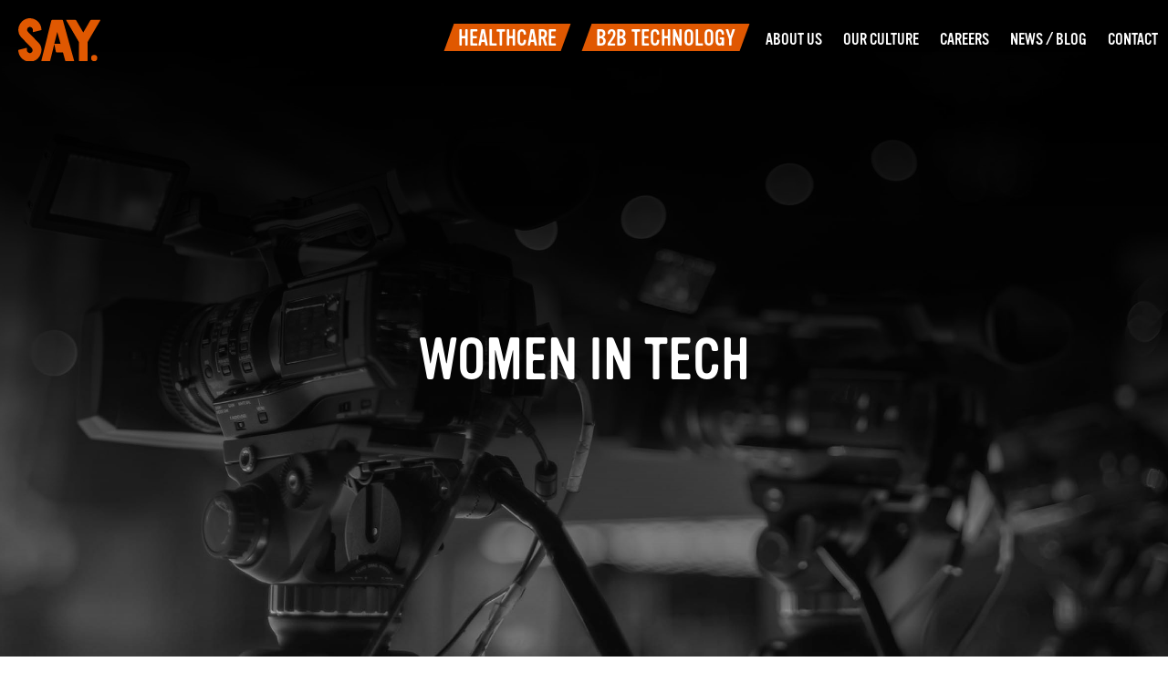

--- FILE ---
content_type: text/html; charset=UTF-8
request_url: https://www.saycomms.co.uk/blog/tag/women-in-tech/
body_size: 9882
content:
<!doctype html>
<html lang="en-GB">
<head>
	<meta charset="UTF-8">
	<meta name="viewport" content="width=device-width, initial-scale=1">
	<link rel="profile" href="https://gmpg.org/xfn/11">

	<meta name='robots' content='noindex, follow' />
<script id="cookieyes" type="text/javascript" src="https://cdn-cookieyes.com/client_data/4617b4e3e573cc9ef9c4c7fa/script.js"></script>
	<!-- This site is optimized with the Yoast SEO Premium plugin v22.0 (Yoast SEO v25.6) - https://yoast.com/wordpress/plugins/seo/ -->
	<title>Women in tech - Say Communications</title>
	<meta property="og:locale" content="en_GB" />
	<meta property="og:type" content="article" />
	<meta property="og:title" content="Women in tech Archives" />
	<meta property="og:url" content="https://www.saycomms.co.uk/blog/tag/women-in-tech/" />
	<meta property="og:site_name" content="Say Communications" />
	<meta property="og:image" content="https://www.saycomms.co.uk/wp-content/uploads/2022/03/saycomms-social.jpg" />
	<meta property="og:image:width" content="1200" />
	<meta property="og:image:height" content="630" />
	<meta property="og:image:type" content="image/jpeg" />
	<meta name="twitter:card" content="summary_large_image" />
	<meta name="twitter:site" content="@saycomms" />
	<script type="application/ld+json" class="yoast-schema-graph">{"@context":"https://schema.org","@graph":[{"@type":"CollectionPage","@id":"https://www.saycomms.co.uk/blog/tag/women-in-tech/","url":"https://www.saycomms.co.uk/blog/tag/women-in-tech/","name":"Women in tech - Say Communications","isPartOf":{"@id":"https://www.saycomms.co.uk/#website"},"primaryImageOfPage":{"@id":"https://www.saycomms.co.uk/blog/tag/women-in-tech/#primaryimage"},"image":{"@id":"https://www.saycomms.co.uk/blog/tag/women-in-tech/#primaryimage"},"thumbnailUrl":"https://www.saycomms.co.uk/wp-content/uploads/2018/04/women-in-tech.png","breadcrumb":{"@id":"https://www.saycomms.co.uk/blog/tag/women-in-tech/#breadcrumb"},"inLanguage":"en-GB"},{"@type":"ImageObject","inLanguage":"en-GB","@id":"https://www.saycomms.co.uk/blog/tag/women-in-tech/#primaryimage","url":"https://www.saycomms.co.uk/wp-content/uploads/2018/04/women-in-tech.png","contentUrl":"https://www.saycomms.co.uk/wp-content/uploads/2018/04/women-in-tech.png","width":960,"height":720,"caption":"women in tech"},{"@type":"BreadcrumbList","@id":"https://www.saycomms.co.uk/blog/tag/women-in-tech/#breadcrumb","itemListElement":[{"@type":"ListItem","position":1,"name":"Home","item":"https://www.saycomms.co.uk/"},{"@type":"ListItem","position":2,"name":"Women in tech"}]},{"@type":"WebSite","@id":"https://www.saycomms.co.uk/#website","url":"https://www.saycomms.co.uk/","name":"Say Communications","description":"Healthcare &amp; Technology PR Agency","publisher":{"@id":"https://www.saycomms.co.uk/#organization"},"alternateName":"Say Comms","potentialAction":[{"@type":"SearchAction","target":{"@type":"EntryPoint","urlTemplate":"https://www.saycomms.co.uk/?s={search_term_string}"},"query-input":{"@type":"PropertyValueSpecification","valueRequired":true,"valueName":"search_term_string"}}],"inLanguage":"en-GB"},{"@type":"Organization","@id":"https://www.saycomms.co.uk/#organization","name":"Say Communications","alternateName":"Say Comms","url":"https://www.saycomms.co.uk/","logo":{"@type":"ImageObject","inLanguage":"en-GB","@id":"https://www.saycomms.co.uk/#/schema/logo/image/","url":"https://www.saycomms.co.uk/wp-content/uploads/2022/02/saylogo.svg","contentUrl":"https://www.saycomms.co.uk/wp-content/uploads/2022/02/saylogo.svg","caption":"Say Communications"},"image":{"@id":"https://www.saycomms.co.uk/#/schema/logo/image/"},"sameAs":["https://x.com/saycomms","https://www.linkedin.com/company/say-communications"]}]}</script>
	<!-- / Yoast SEO Premium plugin. -->


<link rel='dns-prefetch' href='//use.typekit.net' />
<link rel="alternate" type="application/rss+xml" title="Say Communications &raquo; Feed" href="https://www.saycomms.co.uk/feed/" />
<link rel="alternate" type="application/rss+xml" title="Say Communications &raquo; Comments Feed" href="https://www.saycomms.co.uk/comments/feed/" />
<link rel="alternate" type="application/rss+xml" title="Say Communications &raquo; Women in tech Tag Feed" href="https://www.saycomms.co.uk/blog/tag/women-in-tech/feed/" />
<style id='filebird-block-filebird-gallery-style-inline-css'>
ul.filebird-block-filebird-gallery{margin:auto!important;padding:0!important;width:100%}ul.filebird-block-filebird-gallery.layout-grid{display:grid;grid-gap:20px;align-items:stretch;grid-template-columns:repeat(var(--columns),1fr);justify-items:stretch}ul.filebird-block-filebird-gallery.layout-grid li img{border:1px solid #ccc;box-shadow:2px 2px 6px 0 rgba(0,0,0,.3);height:100%;max-width:100%;-o-object-fit:cover;object-fit:cover;width:100%}ul.filebird-block-filebird-gallery.layout-masonry{-moz-column-count:var(--columns);-moz-column-gap:var(--space);column-gap:var(--space);-moz-column-width:var(--min-width);columns:var(--min-width) var(--columns);display:block;overflow:auto}ul.filebird-block-filebird-gallery.layout-masonry li{margin-bottom:var(--space)}ul.filebird-block-filebird-gallery li{list-style:none}ul.filebird-block-filebird-gallery li figure{height:100%;margin:0;padding:0;position:relative;width:100%}ul.filebird-block-filebird-gallery li figure figcaption{background:linear-gradient(0deg,rgba(0,0,0,.7),rgba(0,0,0,.3) 70%,transparent);bottom:0;box-sizing:border-box;color:#fff;font-size:.8em;margin:0;max-height:100%;overflow:auto;padding:3em .77em .7em;position:absolute;text-align:center;width:100%;z-index:2}ul.filebird-block-filebird-gallery li figure figcaption a{color:inherit}

</style>
<style id='classic-theme-styles-inline-css'>
/*! This file is auto-generated */
.wp-block-button__link{color:#fff;background-color:#32373c;border-radius:9999px;box-shadow:none;text-decoration:none;padding:calc(.667em + 2px) calc(1.333em + 2px);font-size:1.125em}.wp-block-file__button{background:#32373c;color:#fff;text-decoration:none}
</style>
<style id='global-styles-inline-css'>
:root{--wp--preset--aspect-ratio--square: 1;--wp--preset--aspect-ratio--4-3: 4/3;--wp--preset--aspect-ratio--3-4: 3/4;--wp--preset--aspect-ratio--3-2: 3/2;--wp--preset--aspect-ratio--2-3: 2/3;--wp--preset--aspect-ratio--16-9: 16/9;--wp--preset--aspect-ratio--9-16: 9/16;--wp--preset--color--black: #000000;--wp--preset--color--cyan-bluish-gray: #abb8c3;--wp--preset--color--white: #ffffff;--wp--preset--color--pale-pink: #f78da7;--wp--preset--color--vivid-red: #cf2e2e;--wp--preset--color--luminous-vivid-orange: #ff6900;--wp--preset--color--luminous-vivid-amber: #fcb900;--wp--preset--color--light-green-cyan: #7bdcb5;--wp--preset--color--vivid-green-cyan: #00d084;--wp--preset--color--pale-cyan-blue: #8ed1fc;--wp--preset--color--vivid-cyan-blue: #0693e3;--wp--preset--color--vivid-purple: #9b51e0;--wp--preset--gradient--vivid-cyan-blue-to-vivid-purple: linear-gradient(135deg,rgba(6,147,227,1) 0%,rgb(155,81,224) 100%);--wp--preset--gradient--light-green-cyan-to-vivid-green-cyan: linear-gradient(135deg,rgb(122,220,180) 0%,rgb(0,208,130) 100%);--wp--preset--gradient--luminous-vivid-amber-to-luminous-vivid-orange: linear-gradient(135deg,rgba(252,185,0,1) 0%,rgba(255,105,0,1) 100%);--wp--preset--gradient--luminous-vivid-orange-to-vivid-red: linear-gradient(135deg,rgba(255,105,0,1) 0%,rgb(207,46,46) 100%);--wp--preset--gradient--very-light-gray-to-cyan-bluish-gray: linear-gradient(135deg,rgb(238,238,238) 0%,rgb(169,184,195) 100%);--wp--preset--gradient--cool-to-warm-spectrum: linear-gradient(135deg,rgb(74,234,220) 0%,rgb(151,120,209) 20%,rgb(207,42,186) 40%,rgb(238,44,130) 60%,rgb(251,105,98) 80%,rgb(254,248,76) 100%);--wp--preset--gradient--blush-light-purple: linear-gradient(135deg,rgb(255,206,236) 0%,rgb(152,150,240) 100%);--wp--preset--gradient--blush-bordeaux: linear-gradient(135deg,rgb(254,205,165) 0%,rgb(254,45,45) 50%,rgb(107,0,62) 100%);--wp--preset--gradient--luminous-dusk: linear-gradient(135deg,rgb(255,203,112) 0%,rgb(199,81,192) 50%,rgb(65,88,208) 100%);--wp--preset--gradient--pale-ocean: linear-gradient(135deg,rgb(255,245,203) 0%,rgb(182,227,212) 50%,rgb(51,167,181) 100%);--wp--preset--gradient--electric-grass: linear-gradient(135deg,rgb(202,248,128) 0%,rgb(113,206,126) 100%);--wp--preset--gradient--midnight: linear-gradient(135deg,rgb(2,3,129) 0%,rgb(40,116,252) 100%);--wp--preset--font-size--small: 13px;--wp--preset--font-size--medium: 20px;--wp--preset--font-size--large: 36px;--wp--preset--font-size--x-large: 42px;--wp--preset--spacing--20: 0.44rem;--wp--preset--spacing--30: 0.67rem;--wp--preset--spacing--40: 1rem;--wp--preset--spacing--50: 1.5rem;--wp--preset--spacing--60: 2.25rem;--wp--preset--spacing--70: 3.38rem;--wp--preset--spacing--80: 5.06rem;--wp--preset--shadow--natural: 6px 6px 9px rgba(0, 0, 0, 0.2);--wp--preset--shadow--deep: 12px 12px 50px rgba(0, 0, 0, 0.4);--wp--preset--shadow--sharp: 6px 6px 0px rgba(0, 0, 0, 0.2);--wp--preset--shadow--outlined: 6px 6px 0px -3px rgba(255, 255, 255, 1), 6px 6px rgba(0, 0, 0, 1);--wp--preset--shadow--crisp: 6px 6px 0px rgba(0, 0, 0, 1);}:where(.is-layout-flex){gap: 0.5em;}:where(.is-layout-grid){gap: 0.5em;}body .is-layout-flex{display: flex;}.is-layout-flex{flex-wrap: wrap;align-items: center;}.is-layout-flex > :is(*, div){margin: 0;}body .is-layout-grid{display: grid;}.is-layout-grid > :is(*, div){margin: 0;}:where(.wp-block-columns.is-layout-flex){gap: 2em;}:where(.wp-block-columns.is-layout-grid){gap: 2em;}:where(.wp-block-post-template.is-layout-flex){gap: 1.25em;}:where(.wp-block-post-template.is-layout-grid){gap: 1.25em;}.has-black-color{color: var(--wp--preset--color--black) !important;}.has-cyan-bluish-gray-color{color: var(--wp--preset--color--cyan-bluish-gray) !important;}.has-white-color{color: var(--wp--preset--color--white) !important;}.has-pale-pink-color{color: var(--wp--preset--color--pale-pink) !important;}.has-vivid-red-color{color: var(--wp--preset--color--vivid-red) !important;}.has-luminous-vivid-orange-color{color: var(--wp--preset--color--luminous-vivid-orange) !important;}.has-luminous-vivid-amber-color{color: var(--wp--preset--color--luminous-vivid-amber) !important;}.has-light-green-cyan-color{color: var(--wp--preset--color--light-green-cyan) !important;}.has-vivid-green-cyan-color{color: var(--wp--preset--color--vivid-green-cyan) !important;}.has-pale-cyan-blue-color{color: var(--wp--preset--color--pale-cyan-blue) !important;}.has-vivid-cyan-blue-color{color: var(--wp--preset--color--vivid-cyan-blue) !important;}.has-vivid-purple-color{color: var(--wp--preset--color--vivid-purple) !important;}.has-black-background-color{background-color: var(--wp--preset--color--black) !important;}.has-cyan-bluish-gray-background-color{background-color: var(--wp--preset--color--cyan-bluish-gray) !important;}.has-white-background-color{background-color: var(--wp--preset--color--white) !important;}.has-pale-pink-background-color{background-color: var(--wp--preset--color--pale-pink) !important;}.has-vivid-red-background-color{background-color: var(--wp--preset--color--vivid-red) !important;}.has-luminous-vivid-orange-background-color{background-color: var(--wp--preset--color--luminous-vivid-orange) !important;}.has-luminous-vivid-amber-background-color{background-color: var(--wp--preset--color--luminous-vivid-amber) !important;}.has-light-green-cyan-background-color{background-color: var(--wp--preset--color--light-green-cyan) !important;}.has-vivid-green-cyan-background-color{background-color: var(--wp--preset--color--vivid-green-cyan) !important;}.has-pale-cyan-blue-background-color{background-color: var(--wp--preset--color--pale-cyan-blue) !important;}.has-vivid-cyan-blue-background-color{background-color: var(--wp--preset--color--vivid-cyan-blue) !important;}.has-vivid-purple-background-color{background-color: var(--wp--preset--color--vivid-purple) !important;}.has-black-border-color{border-color: var(--wp--preset--color--black) !important;}.has-cyan-bluish-gray-border-color{border-color: var(--wp--preset--color--cyan-bluish-gray) !important;}.has-white-border-color{border-color: var(--wp--preset--color--white) !important;}.has-pale-pink-border-color{border-color: var(--wp--preset--color--pale-pink) !important;}.has-vivid-red-border-color{border-color: var(--wp--preset--color--vivid-red) !important;}.has-luminous-vivid-orange-border-color{border-color: var(--wp--preset--color--luminous-vivid-orange) !important;}.has-luminous-vivid-amber-border-color{border-color: var(--wp--preset--color--luminous-vivid-amber) !important;}.has-light-green-cyan-border-color{border-color: var(--wp--preset--color--light-green-cyan) !important;}.has-vivid-green-cyan-border-color{border-color: var(--wp--preset--color--vivid-green-cyan) !important;}.has-pale-cyan-blue-border-color{border-color: var(--wp--preset--color--pale-cyan-blue) !important;}.has-vivid-cyan-blue-border-color{border-color: var(--wp--preset--color--vivid-cyan-blue) !important;}.has-vivid-purple-border-color{border-color: var(--wp--preset--color--vivid-purple) !important;}.has-vivid-cyan-blue-to-vivid-purple-gradient-background{background: var(--wp--preset--gradient--vivid-cyan-blue-to-vivid-purple) !important;}.has-light-green-cyan-to-vivid-green-cyan-gradient-background{background: var(--wp--preset--gradient--light-green-cyan-to-vivid-green-cyan) !important;}.has-luminous-vivid-amber-to-luminous-vivid-orange-gradient-background{background: var(--wp--preset--gradient--luminous-vivid-amber-to-luminous-vivid-orange) !important;}.has-luminous-vivid-orange-to-vivid-red-gradient-background{background: var(--wp--preset--gradient--luminous-vivid-orange-to-vivid-red) !important;}.has-very-light-gray-to-cyan-bluish-gray-gradient-background{background: var(--wp--preset--gradient--very-light-gray-to-cyan-bluish-gray) !important;}.has-cool-to-warm-spectrum-gradient-background{background: var(--wp--preset--gradient--cool-to-warm-spectrum) !important;}.has-blush-light-purple-gradient-background{background: var(--wp--preset--gradient--blush-light-purple) !important;}.has-blush-bordeaux-gradient-background{background: var(--wp--preset--gradient--blush-bordeaux) !important;}.has-luminous-dusk-gradient-background{background: var(--wp--preset--gradient--luminous-dusk) !important;}.has-pale-ocean-gradient-background{background: var(--wp--preset--gradient--pale-ocean) !important;}.has-electric-grass-gradient-background{background: var(--wp--preset--gradient--electric-grass) !important;}.has-midnight-gradient-background{background: var(--wp--preset--gradient--midnight) !important;}.has-small-font-size{font-size: var(--wp--preset--font-size--small) !important;}.has-medium-font-size{font-size: var(--wp--preset--font-size--medium) !important;}.has-large-font-size{font-size: var(--wp--preset--font-size--large) !important;}.has-x-large-font-size{font-size: var(--wp--preset--font-size--x-large) !important;}
:where(.wp-block-post-template.is-layout-flex){gap: 1.25em;}:where(.wp-block-post-template.is-layout-grid){gap: 1.25em;}
:where(.wp-block-columns.is-layout-flex){gap: 2em;}:where(.wp-block-columns.is-layout-grid){gap: 2em;}
:root :where(.wp-block-pullquote){font-size: 1.5em;line-height: 1.6;}
</style>
<link rel='stylesheet' id='wpo_min-header-0-css' href='https://www.saycomms.co.uk/wp-content/cache/wpo-minify/1768907217/assets/wpo-minify-header-sgr1705599014.min.css' media='all' />
<link rel='stylesheet' id='wp-block-library-css' href='https://www.saycomms.co.uk/wp-includes/css/dist/block-library/style.min.css' media='all' />
<link rel='stylesheet' id='wp-components-css' href='https://www.saycomms.co.uk/wp-includes/css/dist/components/style.min.css' media='all' />
<link rel='stylesheet' id='wp-preferences-css' href='https://www.saycomms.co.uk/wp-includes/css/dist/preferences/style.min.css' media='all' />
<link rel='stylesheet' id='wp-block-editor-css' href='https://www.saycomms.co.uk/wp-includes/css/dist/block-editor/style.min.css' media='all' />
<link rel='stylesheet' id='wpo_min-header-5-css' href='https://www.saycomms.co.uk/wp-content/cache/wpo-minify/1768907217/assets/wpo-minify-header-popup-maker-block-library-style1760411257.min.css' media='all' />
<link rel='stylesheet' id='saycomms-adobefont-css' href='https://use.typekit.net/pht8ura.css' media='all' />
<link rel='stylesheet' id='wpo_min-header-7-css' href='https://www.saycomms.co.uk/wp-content/cache/wpo-minify/1768907217/assets/wpo-minify-header-saycomms-style1705599280.min.css' media='all' />
<script src="https://www.saycomms.co.uk/wp-includes/js/jquery/jquery.min.js" id="jquery-core-js"></script>
<script src="https://www.saycomms.co.uk/wp-includes/js/jquery/jquery-migrate.min.js" id="jquery-migrate-js"></script>
<script id="wpo_min-header-0-js-extra">
var sgr = {"sgr_site_key":"6LftTr4iAAAAADW0dbcrrHOahvrutS6f5He0KgC1"};
</script>
<script src="https://www.saycomms.co.uk/wp-content/cache/wpo-minify/1768907217/assets/wpo-minify-header-sgr1705599014.min.js" id="wpo_min-header-0-js"></script>
<link rel="https://api.w.org/" href="https://www.saycomms.co.uk/wp-json/" /><link rel="alternate" title="JSON" type="application/json" href="https://www.saycomms.co.uk/wp-json/wp/v2/tags/1042" /><link rel="EditURI" type="application/rsd+xml" title="RSD" href="https://www.saycomms.co.uk/xmlrpc.php?rsd" />


		<!-- GA Google Analytics @ https://m0n.co/ga -->
		<script async src="https://www.googletagmanager.com/gtag/js?id=G-62PKM0ZRJS"></script>
		<script>
			window.dataLayer = window.dataLayer || [];
			function gtag(){dataLayer.push(arguments);}
			gtag('js', new Date());
			gtag('config', 'G-62PKM0ZRJS');
		</script>

	<!-- Google tag (gtag.js) -->
<script async src="https://www.googletagmanager.com/gtag/js?id=AW-760615527"></script>
<script>
  window.dataLayer = window.dataLayer || [];
  function gtag(){dataLayer.push(arguments);}
  gtag('js', new Date());

  gtag('config', 'AW-760615527');
</script><link rel="icon" href="https://www.saycomms.co.uk/wp-content/uploads/2022/02/cropped-favicon-32x32.png" sizes="32x32" />
<link rel="icon" href="https://www.saycomms.co.uk/wp-content/uploads/2022/02/cropped-favicon-192x192.png" sizes="192x192" />
<link rel="apple-touch-icon" href="https://www.saycomms.co.uk/wp-content/uploads/2022/02/cropped-favicon-180x180.png" />
<meta name="msapplication-TileImage" content="https://www.saycomms.co.uk/wp-content/uploads/2022/02/cropped-favicon-270x270.png" />
		<style id="wp-custom-css">
			.home .entry-header{
	display:none!important;
}
.home .wp-block-video.removetoppad{
	margin-top: 0;!important;
}

.pum-container .gform_title{
	color: #e05801;
}

.pum-container .gform_description{
	margin-bottom:30px;
	display:block;
}

.pum-container .gform_required_legend{
	display:none;
}

.pum-container .ginput_container_consent{
  display: flex;
  align-items: flex-start;
}

.pum-container .gfield_validation_message{
	display:none;
}

.pum-container .gfield_error input{
	background: #fff9f9;
}

.sfsi_shortcode_container .sfsi_wicons:first-child {
	margin-left:0!important;
}

.wp-block-group.is-content-justification-center ul{
	text-align: center;
  list-style: inside;
	margin:0;
	padding:0;
}

.pum-container {
max-height: 90vh!important;
overflow: auto!important;
}

.gfield_consent_label a{
	color: white!important;
}		</style>
		</head>

<body class="archive tag tag-women-in-tech tag-1042 wp-custom-logo hfeed">
<div id="page" class="site">
	<a class="skip-link screen-reader-text" href="#primary">Skip to content</a>

	<header id="masthead" class="site-header">
		<div class="container">
			<div class="header-navigation">
				<div class="site-branding">
					<a href="https://www.saycomms.co.uk/" class="custom-logo-link" rel="home"><img src="https://www.saycomms.co.uk/wp-content/uploads/2022/02/saylogo.svg" class="custom-logo" alt="Say Communications" decoding="async" /></a>				</div><!-- .site-branding -->

				<nav id="site-navigation" class="main-navigation">
					<button class="menu-toggle" aria-label="Menu" aria-controls="primary-menu" aria-expanded="false"><span class="hamburger"></span></button>
					<div class="menu-main-menu-container"><ul id="primary-menu" class="menu"><li id="menu-item-58" class="menu-item menu-item-type-post_type menu-item-object-page menu-item-has-children menu-item-58"><a href="https://www.saycomms.co.uk/healthcare-communications-agency/">Healthcare</a>
<ul class="sub-menu">
	<li id="menu-item-7842" class="menu-item menu-item-type-post_type menu-item-object-page menu-item-has-children menu-item-7842"><a href="https://www.saycomms.co.uk/healthcare-communications-agency/sectors/">Our Sectors</a>
	<ul class="sub-menu">
		<li id="menu-item-7843" class="menu-item menu-item-type-post_type menu-item-object-page menu-item-7843"><a href="https://www.saycomms.co.uk/healthcare-communications-agency/sectors/pharma-pr-agency/">Pharmaceuticals</a></li>
		<li id="menu-item-7844" class="menu-item menu-item-type-post_type menu-item-object-page menu-item-7844"><a href="https://www.saycomms.co.uk/healthcare-communications-agency/sectors/healthtech-pr-agency/">Medical Technologies</a></li>
		<li id="menu-item-7845" class="menu-item menu-item-type-post_type menu-item-object-page menu-item-7845"><a href="https://www.saycomms.co.uk/healthcare-communications-agency/sectors/charity-pr/">Charity &#038; Not-for-Profit</a></li>
		<li id="menu-item-7846" class="menu-item menu-item-type-post_type menu-item-object-page menu-item-7846"><a href="https://www.saycomms.co.uk/healthcare-communications-agency/sectors/healthcare-professional-organisations-pr/">Healthcare Professional Organisations</a></li>
		<li id="menu-item-7847" class="menu-item menu-item-type-post_type menu-item-object-page menu-item-7847"><a href="https://www.saycomms.co.uk/healthcare-communications-agency/sectors/nutrition-food-pr/">Food &#038; Nutrition</a></li>
		<li id="menu-item-7848" class="menu-item menu-item-type-post_type menu-item-object-page menu-item-7848"><a href="https://www.saycomms.co.uk/healthcare-communications-agency/sectors/consumer-health-pr/">Consumer Health &#038; Wellness</a></li>
		<li id="menu-item-7849" class="menu-item menu-item-type-post_type menu-item-object-page menu-item-7849"><a href="https://www.saycomms.co.uk/healthcare-communications-agency/sectors/social-care-pr-and-nhs-marketing/">Public Health &#038; Social Care Services</a></li>
	</ul>
</li>
	<li id="menu-item-7850" class="menu-item menu-item-type-post_type menu-item-object-page menu-item-has-children menu-item-7850"><a href="https://www.saycomms.co.uk/healthcare-communications-agency/services/">Our Services</a>
	<ul class="sub-menu">
		<li id="menu-item-7851" class="menu-item menu-item-type-post_type menu-item-object-page menu-item-7851"><a href="https://www.saycomms.co.uk/healthcare-communications-agency/services/integrated-brand-corporate-and-internal-communications/">Integrated brand, Corporate and Internal Communications</a></li>
		<li id="menu-item-7852" class="menu-item menu-item-type-post_type menu-item-object-page menu-item-7852"><a href="https://www.saycomms.co.uk/healthcare-communications-agency/services/stakeholder-engagement-kols-patients-influencers-bloggers/">Stakeholder Engagement: KOLS, Patients, Influencers, Bloggers</a></li>
		<li id="menu-item-7853" class="menu-item menu-item-type-post_type menu-item-object-page menu-item-7853"><a href="https://www.saycomms.co.uk/healthcare-communications-agency/services/media-relations-and-social-media-engagement-digital-influencer-programmes/">Media Relations and Social Media Engagement; Digital Influencer Programmes</a></li>
		<li id="menu-item-7854" class="menu-item menu-item-type-post_type menu-item-object-page menu-item-7854"><a href="https://www.saycomms.co.uk/healthcare-communications-agency/services/marketing-and-comms-strategy/">Marketing and Comms Strategy</a></li>
		<li id="menu-item-7855" class="menu-item menu-item-type-post_type menu-item-object-page menu-item-7855"><a href="https://www.saycomms.co.uk/healthcare-communications-agency/services/content-development/">Content Development</a></li>
		<li id="menu-item-7856" class="menu-item menu-item-type-post_type menu-item-object-page menu-item-7856"><a href="https://www.saycomms.co.uk/healthcare-communications-agency/services/awareness-campaigns/">Awareness Campaigns</a></li>
		<li id="menu-item-7858" class="menu-item menu-item-type-post_type menu-item-object-page menu-item-7858"><a href="https://www.saycomms.co.uk/healthcare-communications-agency/services/product-lifecycle-communications/">Product Lifecycle Communications</a></li>
		<li id="menu-item-7857" class="menu-item menu-item-type-post_type menu-item-object-page menu-item-7857"><a href="https://www.saycomms.co.uk/healthcare-communications-agency/services/health-start-up-pr-comms-support/">Health start-up PR, comms &#038; marketing support</a></li>
	</ul>
</li>
	<li id="menu-item-6812" class="menu-item menu-item-type-taxonomy menu-item-object-say_sectors menu-item-has-children menu-item-6812"><a title="View Healthcare Case Studies" href="https://www.saycomms.co.uk/work/sectors/healthcare/">Work</a>
	<ul class="sub-menu">
		<li id="menu-item-6813" class="menu-item menu-item-type-taxonomy menu-item-object-say_sectors menu-item-6813"><a title="View Healthcare Case Studies" href="https://www.saycomms.co.uk/work/sectors/healthcare/">View All</a></li>
	</ul>
</li>
</ul>
</li>
<li id="menu-item-54" class="menu-item menu-item-type-post_type menu-item-object-page menu-item-has-children menu-item-54"><a href="https://www.saycomms.co.uk/b2b-technology-pr-agency/">B2B Technology</a>
<ul class="sub-menu">
	<li id="menu-item-7859" class="menu-item menu-item-type-post_type menu-item-object-page menu-item-has-children menu-item-7859"><a href="https://www.saycomms.co.uk/b2b-technology-pr-agency/sectors/">Our Sectors</a>
	<ul class="sub-menu">
		<li id="menu-item-7860" class="menu-item menu-item-type-post_type menu-item-object-page menu-item-7860"><a href="https://www.saycomms.co.uk/b2b-technology-pr-agency/sectors/cybersecurity-pr/">Cybersecurity</a></li>
		<li id="menu-item-7861" class="menu-item menu-item-type-post_type menu-item-object-page menu-item-7861"><a href="https://www.saycomms.co.uk/b2b-technology-pr-agency/sectors/enterprise-tech/">Enterprise Tech</a></li>
		<li id="menu-item-7862" class="menu-item menu-item-type-post_type menu-item-object-page menu-item-7862"><a href="https://www.saycomms.co.uk/b2b-technology-pr-agency/sectors/greentech-pr/">Green Tech</a></li>
		<li id="menu-item-7863" class="menu-item menu-item-type-post_type menu-item-object-page menu-item-7863"><a href="https://www.saycomms.co.uk/b2b-technology-pr-agency/sectors/industrial-tech-pr/">Industrial Tech</a></li>
		<li id="menu-item-7864" class="menu-item menu-item-type-post_type menu-item-object-page menu-item-7864"><a href="https://www.saycomms.co.uk/b2b-technology-pr-agency/sectors/physical-security-pr/">Physical Security</a></li>
		<li id="menu-item-7865" class="menu-item menu-item-type-post_type menu-item-object-page menu-item-7865"><a href="https://www.saycomms.co.uk/b2b-technology-pr-agency/sectors/sayspace/">Space Economy PR</a></li>
	</ul>
</li>
	<li id="menu-item-7866" class="menu-item menu-item-type-post_type menu-item-object-page menu-item-has-children menu-item-7866"><a href="https://www.saycomms.co.uk/b2b-technology-pr-agency/services/">Our Services</a>
	<ul class="sub-menu">
		<li id="menu-item-7875" class="menu-item menu-item-type-post_type menu-item-object-page menu-item-7875"><a href="https://www.saycomms.co.uk/b2b-technology-pr-agency/services/public-relations/">Public Relations</a></li>
		<li id="menu-item-7870" class="menu-item menu-item-type-post_type menu-item-object-page menu-item-7870"><a href="https://www.saycomms.co.uk/b2b-technology-pr-agency/services/content-creation/">Content Creation</a></li>
		<li id="menu-item-7874" class="menu-item menu-item-type-post_type menu-item-object-page menu-item-7874"><a href="https://www.saycomms.co.uk/b2b-technology-pr-agency/services/lead-generation/">Lead Generation</a></li>
		<li id="menu-item-7867" class="menu-item menu-item-type-post_type menu-item-object-page menu-item-7867"><a href="https://www.saycomms.co.uk/b2b-technology-pr-agency/services/fractional-cmo-service/">Fractional CMO Service</a></li>
		<li id="menu-item-7869" class="menu-item menu-item-type-post_type menu-item-object-page menu-item-7869"><a href="https://www.saycomms.co.uk/b2b-technology-pr-agency/services/channel-partner-marketing-2/">Channel Partner Marketing</a></li>
		<li id="menu-item-7871" class="menu-item menu-item-type-post_type menu-item-object-page menu-item-7871"><a href="https://www.saycomms.co.uk/b2b-technology-pr-agency/services/digital-marketing/">Digital Marketing</a></li>
		<li id="menu-item-7868" class="menu-item menu-item-type-post_type menu-item-object-page menu-item-7868"><a href="https://www.saycomms.co.uk/b2b-technology-pr-agency/services/brand-positioning-and-messaging/">Brand, Positioning &#038; Messaging</a></li>
		<li id="menu-item-7872" class="menu-item menu-item-type-post_type menu-item-object-page menu-item-7872"><a href="https://www.saycomms.co.uk/b2b-technology-pr-agency/services/influencer-marketing/">Influencer Marketing</a></li>
		<li id="menu-item-7873" class="menu-item menu-item-type-post_type menu-item-object-page menu-item-7873"><a href="https://www.saycomms.co.uk/b2b-technology-pr-agency/services/public-affairs-and-policy-pr-agency/">Public Affairs &#038; Policy</a></li>
	</ul>
</li>
	<li id="menu-item-6814" class="menu-item menu-item-type-taxonomy menu-item-object-say_sectors menu-item-has-children menu-item-6814"><a title="View Technology Case Studies" href="https://www.saycomms.co.uk/work/sectors/technologies/">Work</a>
	<ul class="sub-menu">
		<li id="menu-item-6815" class="menu-item menu-item-type-taxonomy menu-item-object-say_sectors menu-item-6815"><a title="View Technology Case Studies" href="https://www.saycomms.co.uk/work/sectors/technologies/">View All</a></li>
	</ul>
</li>
</ul>
</li>
<li id="menu-item-30" class="menu-item menu-item-type-post_type menu-item-object-page menu-item-30"><a href="https://www.saycomms.co.uk/about-us/">About Us</a></li>
<li id="menu-item-34" class="menu-item menu-item-type-post_type menu-item-object-page menu-item-34"><a href="https://www.saycomms.co.uk/our-culture/">Our Culture</a></li>
<li id="menu-item-31" class="menu-item menu-item-type-post_type menu-item-object-page menu-item-31"><a href="https://www.saycomms.co.uk/careers/">Careers</a></li>
<li id="menu-item-33" class="menu-item menu-item-type-post_type menu-item-object-page current_page_parent menu-item-33"><a href="https://www.saycomms.co.uk/blog/">News / Blog</a></li>
<li id="menu-item-32" class="menu-item menu-item-type-post_type menu-item-object-page menu-item-32"><a href="https://www.saycomms.co.uk/contact/">Contact</a></li>
</ul></div>				</nav><!-- #site-navigation -->
			</div>
		</div>
		
	</header><!-- #masthead -->

	<main id="primary" class="site-main">
		<div class="index-container">
						<header class="entry-header" style="background-image: url(https://www.saycomms.co.uk/wp-content/uploads/2022/02/news_heading@2x-100.jpg)">
			    <h1 class="page-title entry-title">Women in tech</h1>			</header><!-- .entry-header -->
			<section class="index-feed">
				<div class="container">
					<div class="row index-loop">
						
  <article id="post-5345" class="post-5345 post type-post status-publish format-standard has-post-thumbnail hentry category-guest-blogs category-technology tag-ivanti tag-ivanti-qa tag-say-communications tag-technology-comms tag-technology-communications tag-women-in-it tag-women-in-stem tag-women-in-tech tag-women-in-technology">
          
			<a class="post-thumbnail" href="https://www.saycomms.co.uk/blog/2018/04/guest-blog-sarah-lewis-presents-ivanti-women-in-tech-movement/" aria-hidden="true" tabindex="-1">
				<img width="960" height="720" src="https://www.saycomms.co.uk/wp-content/uploads/2018/04/women-in-tech.png" class="attachment-post-thumbnail size-post-thumbnail wp-post-image" alt="Guest Blog: Sarah Lewis Talks to Say About Ivanti’s Women in Tech Movement" decoding="async" fetchpriority="high" srcset="https://www.saycomms.co.uk/wp-content/uploads/2018/04/women-in-tech.png 960w, https://www.saycomms.co.uk/wp-content/uploads/2018/04/women-in-tech-300x225.png 300w, https://www.saycomms.co.uk/wp-content/uploads/2018/04/women-in-tech-768x576.png 768w" sizes="(max-width: 960px) 100vw, 960px" />			</a>

			        <header class="entry-header">
              <div class="entry-meta">
                    <h4>30 Apr 2018</h4>
                  </div><!-- .entry-meta -->
      <h2 class="entry-title"><a href="https://www.saycomms.co.uk/blog/2018/04/guest-blog-sarah-lewis-presents-ivanti-women-in-tech-movement/" rel="bookmark">Guest Blog: Sarah Lewis Talks to Say About Ivanti’s Women in Tech Movement</a></h2>    </header><!-- .entry-header -->
  </article><!-- #post-5345 -->
					</div>
				</div>
			</section>
		</div>
	</main><!-- #main -->


<footer id="colophon" class="site-footer">
  <div class="container">
    <div class="site-info animate-dom">
      <div>
        <div class="site-branding">
          <a href="https://www.saycomms.co.uk/" class="custom-logo-link" rel="home"><img src="https://www.saycomms.co.uk/wp-content/uploads/2022/02/saylogo.svg" class="custom-logo" alt="Say Communications" decoding="async" /></a>        </div><!-- .site-branding -->
        <h4>Get in touch</h4>
        <p>Phone: +44 (0) 20 8971 6400<br />
          E-mail: hello@saycomms.co.uk<br />
          Address:<br />
          Tuition House<br />
          27-37 St George’s Road<br />
          London<br />
          SW19 4EU<br />
          United Kingdom</p>
        <a href="https://www.saycomms.co.uk/contact/" class="btn">Contact us</a>
        <div>
          <br />
          <p><strong>Follow us:</strong></p>
                      <div id="footer-social-widget-area" class="chw-widget-area widget-area" role="complementary">
              <section id="block-4" class="widget widget_block">
<ul class="wp-block-social-links has-icon-color has-icon-background-color is-style-default is-layout-flex wp-block-social-links-is-layout-flex"><li style="color: #fefefe; background-color: #ff6900; " class="wp-social-link wp-social-link-linkedin has-luminous-vivid-orange-background-color wp-block-social-link"><a href="https://www.linkedin.com/company/say-communications" class="wp-block-social-link-anchor"><svg width="24" height="24" viewBox="0 0 24 24" version="1.1" xmlns="http://www.w3.org/2000/svg" aria-hidden="true" focusable="false"><path d="M19.7,3H4.3C3.582,3,3,3.582,3,4.3v15.4C3,20.418,3.582,21,4.3,21h15.4c0.718,0,1.3-0.582,1.3-1.3V4.3 C21,3.582,20.418,3,19.7,3z M8.339,18.338H5.667v-8.59h2.672V18.338z M7.004,8.574c-0.857,0-1.549-0.694-1.549-1.548 c0-0.855,0.691-1.548,1.549-1.548c0.854,0,1.547,0.694,1.547,1.548C8.551,7.881,7.858,8.574,7.004,8.574z M18.339,18.338h-2.669 v-4.177c0-0.996-0.017-2.278-1.387-2.278c-1.389,0-1.601,1.086-1.601,2.206v4.249h-2.667v-8.59h2.559v1.174h0.037 c0.356-0.675,1.227-1.387,2.526-1.387c2.703,0,3.203,1.779,3.203,4.092V18.338z"></path></svg><span class="wp-block-social-link-label screen-reader-text">LinkedIn</span></a></li>

<li style="color: #fefefe; background-color: #ff6900; " class="wp-social-link wp-social-link-twitter has-luminous-vivid-orange-background-color wp-block-social-link"><a href="https://twitter.com/SayComms" class="wp-block-social-link-anchor"><svg width="24" height="24" viewBox="0 0 24 24" version="1.1" xmlns="http://www.w3.org/2000/svg" aria-hidden="true" focusable="false"><path d="M22.23,5.924c-0.736,0.326-1.527,0.547-2.357,0.646c0.847-0.508,1.498-1.312,1.804-2.27 c-0.793,0.47-1.671,0.812-2.606,0.996C18.324,4.498,17.257,4,16.077,4c-2.266,0-4.103,1.837-4.103,4.103 c0,0.322,0.036,0.635,0.106,0.935C8.67,8.867,5.647,7.234,3.623,4.751C3.27,5.357,3.067,6.062,3.067,6.814 c0,1.424,0.724,2.679,1.825,3.415c-0.673-0.021-1.305-0.206-1.859-0.513c0,0.017,0,0.034,0,0.052c0,1.988,1.414,3.647,3.292,4.023 c-0.344,0.094-0.707,0.144-1.081,0.144c-0.264,0-0.521-0.026-0.772-0.074c0.522,1.63,2.038,2.816,3.833,2.85 c-1.404,1.1-3.174,1.756-5.096,1.756c-0.331,0-0.658-0.019-0.979-0.057c1.816,1.164,3.973,1.843,6.29,1.843 c7.547,0,11.675-6.252,11.675-11.675c0-0.178-0.004-0.355-0.012-0.531C20.985,7.47,21.68,6.747,22.23,5.924z"></path></svg><span class="wp-block-social-link-label screen-reader-text">Twitter</span></a></li></ul>
</section>            </div>

                  </div>
      </div>
      <div>
        <h4>What we say</h4>
                          <div class="what_feed">
            <!-- the loop -->
                          <div>
                <div class="what_each_container">
                  <a href="https://www.saycomms.co.uk/blog/2025/10/how-fibre-got-sexy-lessons-for-healthcare-and-nutrition-brands/" aria-label="How fibre got sexy: lessons for healthcare and nutrition brands" title="How fibre got sexy: lessons for healthcare and nutrition brands"></a>
                  <div class="what_each_header">
                    <h3>How fibre got sexy: lessons for healthcare and nutrition brands</h3>
                  </div>
                  For years, fibre sat quietly in the background of public health messaging. We knew it was “good...                  <span class="read-more">Read More</span>
                </div>

              </div>
                          <div>
                <div class="what_each_container">
                  <a href="https://www.saycomms.co.uk/blog/2025/09/say-selects-ms-healthy-lifestyle-charity-for-2025-pro-bono-programme/" aria-label="SAY selects MS healthy lifestyle charity for 2025 pro bono programme" title="SAY selects MS healthy lifestyle charity for 2025 pro bono programme"></a>
                  <div class="what_each_header">
                    <h3>SAY selects MS healthy lifestyle charity for 2025 pro bono programme</h3>
                  </div>
                  SAY Communications’ healthcare team has chosen Overcoming MS, the world’s leading multiple...                  <span class="read-more">Read More</span>
                </div>

              </div>
                          <div>
                <div class="what_each_container">
                  <a href="https://www.saycomms.co.uk/blog/2025/09/regaining-trust-in-childhood-vaccines-can-better-comms-turn-the-tables-on-hesitancy-and-misinformation/" aria-label="Regaining trust in childhood vaccines: can better comms turn the tables on hesitancy and misinformation?" title="Regaining trust in childhood vaccines: can better comms turn the tables on hesitancy and misinformation?"></a>
                  <div class="what_each_header">
                    <h3>Regaining trust in childhood vaccines: can better comms turn the tables on hesitancy and misinformation?</h3>
                  </div>
                  In the wake of US president Trump saying he had heard “a lot of bad things” about the Measles,...                  <span class="read-more">Read More</span>
                </div>

              </div>
                        <!-- end of the loop -->
          </div>
                        </div>
      <div>
                  <h4>International</h4>
          <p>Local expertise & worldwide presence to deliver integrated comms on a global scale.</p>
          <img src="https://www.saycomms.co.uk/wp-content/themes/saycomms-dda/img/globalmap.svg" alt=" Say International Map" class="saymap" />
              </div>
    </div><!-- .site-info -->
    <div class="site-copyright">
      <p><a href="https://www.saycomms.co.uk">Say Communications Limited</a> &copy; 2026 | Company number: <a href="https://find-and-update.company-information.service.gov.uk/company/01266357" target="_blank" aria-label="Company Number">01266357</a> | UK Private Limited Company</p>
      <p><a href="https://www.saycomms.co.uk/privacy-policy/" aria-label="View our Privacy Policy">View our Privacy Policy</a></p>
    </div><!-- .site-info -->
  </div>
</footer><!-- #colophon -->
</div><!-- #page -->

<script src="https://www.saycomms.co.uk/wp-content/cache/wpo-minify/1768907217/assets/wpo-minify-footer-saycomms-navigation1705599252.min.js" id="wpo_min-footer-0-js"></script>
<script id="wpo_min-footer-1-js-extra">
var object_name = {"templateUrl":"https:\/\/www.saycomms.co.uk\/wp-content\/themes\/saycomms-dda"};
</script>
<script src="https://www.saycomms.co.uk/wp-content/cache/wpo-minify/1768907217/assets/wpo-minify-footer-saycomms-globaljs1705599251.min.js" id="wpo_min-footer-1-js"></script>
<script type="text/javascript" id="flying-images">"use strict";window.FIConfig={lazyMethod:"nativejavascript",lazyMargin:500};var flyingImages=function(){var a=document.querySelectorAll("[data-loading=\"lazy\"]");if(window.FIConfig.lazyMethod.includes("native")&&"loading"in HTMLImageElement.prototype)a.forEach(function(a){a.removeAttribute("data-loading"),a.setAttribute("loading","lazy"),a.dataset.srcset&&(a.srcset=a.dataset.srcset),a.src=a.dataset.src});else if(window.IntersectionObserver){var b=new IntersectionObserver(function(a){a.forEach(function(a){a.isIntersecting&&(b.unobserve(a.target),a.target.dataset.srcset&&(a.target.srcset=a.target.dataset.srcset),a.target.src=a.target.dataset.src,a.target.classList.add("lazyloaded"),a.target.removeAttribute("data-loading"))})},{rootMargin:window.FIConfig.lazyMargin+"px"});a.forEach(function(a){b.observe(a)})}else for(var c=0;c<a.length;c++)a[c].dataset.srcset&&(a[c].srcset=a[c].dataset.srcset),a[c].src=a[c].dataset.src};flyingImages();function throttle(a,b){var c=!1;return function(){c||(a.apply(null,arguments),c=!0,setTimeout(function(){c=!1},b))}}var dynamicContentObserver=new MutationObserver(throttle(flyingImages,125));dynamicContentObserver.observe(document.body,{attributes:!0,childList:!0,subtree:!0}),function(){var a=document.querySelectorAll("[data-loading=\"lazy-background\"]");if(window.IntersectionObserver){var d=new IntersectionObserver(function(a){a.forEach(function(a){if(a.isIntersecting){d.unobserve(a.target);var b=a.target.getAttribute("style"),c=b.replace("background:none;","");a.target.setAttribute("style",c),a.target.removeAttribute("data-loading")}})},{rootMargin:window.FIConfig.lazyMargin+"px"});a.forEach(function(a){d.observe(a)})}else for(var e=0;e<a.length;e++){var b=a[e].target.getAttribute("style"),c=b.replace("background:none;","");a[e].target.setAttribute("style",c),a[e].target.removeAttribute("data-loading")}}();</script>
    
</body>

</html><!--
Performance optimized by Redis Object Cache. Learn more: https://wprediscache.com

Retrieved 3874 objects (1 MB) from Redis using PhpRedis (v6.3.0).
-->

<!-- Cached by WP-Optimize (gzip) - https://teamupdraft.com/wp-optimize/ - Last modified: January 20, 2026 6:01 pm (UTC:0) -->


--- FILE ---
content_type: text/css
request_url: https://www.saycomms.co.uk/wp-content/cache/wpo-minify/1768907217/assets/wpo-minify-header-saycomms-style1705599280.min.css
body_size: 16295
content:
/*!
Theme Name: SayComms
Theme URI: http://underscores.me/
Author: Direct Design
Author URI: https://dda.co.uk/
Description: Theme for SayComms
Version: 1.0.0
Tested up to: 5.4
Requires PHP: 5.6
License: GNU General Public License v2 or later
License URI: LICENSE
Text Domain: saycomms
Tags: custom-background, custom-logo, custom-menu, featured-images, threaded-comments, translation-ready

This theme, like WordPress, is licensed under the GPL.
Use it to make something cool, have fun, and share what you've learned.

SayComms is based on Underscores https://underscores.me/, (C) 2012-2020 Automattic, Inc.
Underscores is distributed under the terms of the GNU GPL v2 or later.

Normalizing styles have been helped along thanks to the fine work of
Nicolas Gallagher and Jonathan Neal https://necolas.github.io/normalize.css/
*/
/*!
 * Bootstrap Reboot v5.2.2 (https://getbootstrap.com/)
 * Copyright 2011-2022 The Bootstrap Authors
 * Copyright 2011-2022 Twitter, Inc.
 * Licensed under MIT (https://github.com/twbs/bootstrap/blob/main/LICENSE)
 */
@-webkit-keyframes fadeIn{0%{opacity:0}to{opacity:1}}@keyframes fadeIn{0%{opacity:0}to{opacity:1}}@-webkit-keyframes fadeInDown{0%{opacity:0;-webkit-transform:translate3d(0,-20%,0);transform:translate3d(0,-20%,0)}to{opacity:1;-webkit-transform:translate3d(0,0,0);transform:translate3d(0,0,0)}}@keyframes fadeInDown{0%{opacity:0;-webkit-transform:translate3d(0,-20%,0);transform:translate3d(0,-20%,0)}to{opacity:1;-webkit-transform:translate3d(0,0,0);transform:translate3d(0,0,0)}}@-webkit-keyframes fadeInUp{0%{opacity:0;-webkit-transform:translate3d(0,20%,0);transform:translate3d(0,20%,0)}to{opacity:1;-webkit-transform:translate3d(0,0,0);transform:translate3d(0,0,0)}}@keyframes fadeInUp{0%{opacity:0;-webkit-transform:translate3d(0,20%,0);transform:translate3d(0,20%,0)}to{opacity:1;-webkit-transform:translate3d(0,0,0);transform:translate3d(0,0,0)}}:root{--bs-blue:#0d6efd;--bs-indigo:#6610f2;--bs-purple:#6f42c1;--bs-pink:#d63384;--bs-red:#dc3545;--bs-orange:#fd7e14;--bs-yellow:#ffc107;--bs-green:#198754;--bs-teal:#20c997;--bs-cyan:#0dcaf0;--bs-black:#000;--bs-white:#fff;--bs-gray:#6c757d;--bs-gray-dark:#343a40;--bs-gray-100:#f8f9fa;--bs-gray-200:#e9ecef;--bs-gray-300:#dee2e6;--bs-gray-400:#ced4da;--bs-gray-500:#adb5bd;--bs-gray-600:#6c757d;--bs-gray-700:#495057;--bs-gray-800:#343a40;--bs-gray-900:#212529;--bs-primary:#0d6efd;--bs-secondary:#6c757d;--bs-success:#198754;--bs-info:#0dcaf0;--bs-warning:#ffc107;--bs-danger:#dc3545;--bs-light:#f8f9fa;--bs-dark:#212529;--bs-primary-rgb:13, 110, 253;--bs-secondary-rgb:108, 117, 125;--bs-success-rgb:25, 135, 84;--bs-info-rgb:13, 202, 240;--bs-warning-rgb:255, 193, 7;--bs-danger-rgb:220, 53, 69;--bs-light-rgb:248, 249, 250;--bs-dark-rgb:33, 37, 41;--bs-white-rgb:255, 255, 255;--bs-black-rgb:0, 0, 0;--bs-body-color-rgb:33, 37, 41;--bs-body-bg-rgb:255, 255, 255;--bs-font-sans-serif:system-ui, -apple-system, "Segoe UI", Roboto, "Helvetica Neue", "Noto Sans", "Liberation Sans", Arial, sans-serif, "Apple Color Emoji", "Segoe UI Emoji", "Segoe UI Symbol", "Noto Color Emoji";--bs-font-monospace:SFMono-Regular, Menlo, Monaco, Consolas, "Liberation Mono", "Courier New", monospace;--bs-gradient:linear-gradient(180deg, rgba(255, 255, 255, 0.15), rgba(255, 255, 255, 0));--bs-body-font-family:var(--bs-font-sans-serif);--bs-body-font-size:1rem;--bs-body-font-weight:400;--bs-body-line-height:1.5;--bs-body-color:#212529;--bs-body-bg:#fff;--bs-border-width:1px;--bs-border-style:solid;--bs-border-color:#dee2e6;--bs-border-color-translucent:rgba(0, 0, 0, 0.175);--bs-border-radius:0.375rem;--bs-border-radius-sm:0.25rem;--bs-border-radius-lg:0.5rem;--bs-border-radius-xl:1rem;--bs-border-radius-2xl:2rem;--bs-border-radius-pill:50rem;--bs-link-color:#0d6efd;--bs-link-hover-color:#0a58ca;--bs-code-color:#d63384;--bs-highlight-bg:#fff3cd}html{box-sizing:border-box}@media (prefers-reduced-motion:no-preference){:root{scroll-behavior:smooth}}body{margin:0;font-family:var(--bs-body-font-family);font-size:var(--bs-body-font-size);font-weight:var(--bs-body-font-weight);line-height:var(--bs-body-line-height);color:var(--bs-body-color);text-align:var(--bs-body-text-align);background-color:var(--bs-body-bg);-webkit-text-size-adjust:100%;-webkit-tap-highlight-color:#fff0}hr,p{margin-bottom:1.5em}hr{margin:1rem 0;color:inherit;opacity:.25;background-color:#ccc;border:0;height:1px}h1,h2,h3,h4,h5,h6{margin-top:0;margin-bottom:.5rem;line-height:1.2}h1{font-size:calc(1.375rem + 1.5vw)}@media (min-width:1200px){h1{font-size:2.5rem}}h2{font-size:calc(1.325rem + .9vw)}@media (min-width:1200px){h2{font-size:2rem}}h3{font-size:calc(1.3rem + .6vw)}@media (min-width:1200px){h3{font-size:1.75rem}}h4{font-size:calc(1.275rem + .3vw)}@media (min-width:1200px){h4{font-size:1.5rem}}h5{font-size:1.25rem}.single.single-careers .article-wrapper .container .row .sidebar aside ul.wp-block-latest-posts li time,.single.single-post .article-wrapper .container .row .sidebar aside ul.wp-block-latest-posts li time,h6{font-size:1rem}p{margin-top:0}abbr[title]{-webkit-text-decoration:underline dotted;text-decoration:underline dotted;cursor:help;-webkit-text-decoration-skip-ink:none;text-decoration-skip-ink:none}address{font-style:normal;line-height:inherit;margin:0 0 1.5em}ol,ul{padding-left:2rem}address,dl,ol,p,ul{margin-bottom:1rem}dl{margin-top:0}ol ol,ol ul,ul ol,ul ul{margin-bottom:0}dt{font-weight:700}dd{margin-bottom:.5rem;margin:0 1.5em 1.5em}blockquote,figure{margin:0 0 1rem}b,strong{font-weight:bolder}small{font-size:.875em}mark{padding:.1875em;background-color:var(--bs-highlight-bg)}sub,sup{position:relative;font-size:.75em;line-height:0;vertical-align:baseline}sub{bottom:-.25em}sup{top:-.5em}a{color:var(--bs-link-color);text-decoration:underline;color:#4169e1}a:hover{color:var(--bs-link-hover-color)}a:not([href]):not([class]),a:not([href]):not([class]):hover{color:inherit;text-decoration:none}code,kbd,pre,samp{font-family:var(--bs-font-monospace)}samp{font-size:1em}pre{display:block;margin-top:0;margin-bottom:1rem;background:#eee;font-family:"Courier 10 Pitch",courier,monospace;line-height:1.6;margin-bottom:1.6em;max-width:100%;overflow:auto;padding:1.6em}pre code{font-size:inherit;word-break:normal}code,kbd,pre{font-size:.875em}code{color:var(--bs-code-color);word-wrap:break-word}a>code,pre code{color:inherit}kbd{padding:.1875rem .375rem;color:var(--bs-body-bg);background-color:var(--bs-body-color);border-radius:.25rem}kbd kbd{padding:0;font-size:1em}img,svg{vertical-align:middle}table{caption-side:bottom;border-collapse:collapse;margin:0 0 1.5em;width:100%}caption{padding-top:.5rem;padding-bottom:.5rem;color:#6c757d;text-align:left}th{text-align:inherit;text-align:-webkit-match-parent}tbody,td,tfoot,th,thead,tr{border-color:inherit;border-style:solid;border-width:0}label,output{display:inline-block}button:focus:not(:focus-visible){outline:0}button,input,optgroup,select,textarea{margin:0;font-size:inherit}button,select{text-transform:none}[role=button]{cursor:pointer}select{word-wrap:normal}select:disabled{opacity:1}[list]:not([type=date]):not([type=datetime-local]):not([type=month]):not([type=week]):not([type=time])::-webkit-calendar-picker-indicator{display:none!important}[type=button],[type=reset],[type=submit],button{-webkit-appearance:button}[type=button]:not(:disabled),[type=reset]:not(:disabled),[type=submit]:not(:disabled),button:not(:disabled){cursor:pointer}::-moz-focus-inner{padding:0;border-style:none}textarea{resize:vertical}fieldset{min-width:0;padding:0;margin:0;border:0}legend{float:left;width:100%;padding:0;margin-bottom:.5rem;font-size:calc(1.275rem + .3vw);line-height:inherit}@media (min-width:1200px){legend{font-size:1.5rem}}legend+*{clear:left}::-webkit-datetime-edit-day-field,::-webkit-datetime-edit-fields-wrapper,::-webkit-datetime-edit-hour-field,::-webkit-datetime-edit-minute,::-webkit-datetime-edit-month-field,::-webkit-datetime-edit-text,::-webkit-datetime-edit-year-field{padding:0}::-webkit-inner-spin-button{height:auto}[type=search]{outline-offset:-2px;-webkit-appearance:textfield}::-webkit-search-decoration{-webkit-appearance:none}::-webkit-color-swatch-wrapper{padding:0}::-webkit-file-upload-button{font:inherit;-webkit-appearance:button}::file-selector-button{font:inherit;-webkit-appearance:button}iframe{border:0}summary{display:list-item;cursor:pointer}progress{vertical-align:baseline}[hidden]{display:none!important}.animate__animated{-webkit-animation-duration:1s;animation-duration:1s;-webkit-animation-fill-mode:both;animation-fill-mode:both}*,::after,::before{box-sizing:inherit}body,input,optgroup,select{color:#2b2605;line-height:1.5}body,button,input,optgroup,select,textarea{font-family:Arial,Helvetica,sans-serif;font-size:1.1rem}button{color:#2b2605}textarea{line-height:1.5}h1,h2,h3,h4,h5,h6{clear:both;font-family:vinyl,sans-serif;font-weight:400;font-style:normal;text-transform:uppercase}.entry-title{font-size:2.5rem;line-height:2.5rem;text-transform:uppercase;margin-bottom:0}@media (min-width:768px){.entry-title{font-size:4rem;line-height:4.5rem}}.banner-subtitle{font-family:noto-serif-extracondensed,serif;font-weight:400;font-size:2rem}.banner-subtitle,cite,dfn,em,i{font-style:italic}blockquote{margin:0 1.5em}code,kbd,tt,var{font-family:monaco,consolas,"Andale Mono","DejaVu Sans Mono",monospace}abbr,acronym{border-bottom:1px dotted #666;cursor:help}ins,mark{background:#fff9c0;text-decoration:none}big{font-size:125%}.module-text-carousel-block .tns-outer .tns-nav button.tns-nav-active,body{background:#fff}ol,ul{margin:0 0 1.5em 3em}ul{list-style:disc}ol{list-style:decimal}li>ol,li>ul{margin-bottom:0;margin-left:1.5em}.widget select,embed,iframe,img,object{max-width:100%}img{height:auto}figure{margin:1em 0}a:visited{color:purple}a:active,a:focus,a:hover{color:#191970}a:focus{outline:thin dotted}a:active,a:hover{outline:0}button,input[type=button],input[type=reset],input[type=submit]{border:1px solid;border-color:#ccc #ccc #bbb;border-radius:3px;background:#e6e6e6;color:rgb(0 0 0 / .8);line-height:1;padding:.6em 1em .4em}button:hover,input[type=button]:hover,input[type=reset]:hover,input[type=submit]:hover{border-color:#ccc #bbb #aaa}button:active,button:focus,input[type=button]:active,input[type=button]:focus,input[type=reset]:active,input[type=reset]:focus,input[type=submit]:active,input[type=submit]:focus{border-color:#aaa #bbb #bbb}.btn{background-color:#e05801;color:#fff;padding:10px 30px;border-radius:20px;text-decoration:none;width:100%;display:block;text-align:center}@media (min-width:768px){.btn{max-width:450px;display:inline-block;width:auto}}.btn:hover,.single.single-careers .article-wrapper .container .row .entry-content .comments-area .form-submit .submit:hover,.single.single-post .article-wrapper .container .row .entry-content .comments-area .form-submit .submit:hover{background-color:#fe7116;transition:background-color .5s ease}.btn:visited{color:#fff}input[type=color],input[type=date],input[type=datetime-local],input[type=datetime],input[type=email],input[type=month],input[type=number],input[type=password],input[type=range],input[type=search],input[type=tel],input[type=text],input[type=time],input[type=url],input[type=week],textarea{color:#666;border:1px solid #ccc;border-radius:3px;padding:3px}input[type=color]:focus,input[type=date]:focus,input[type=datetime-local]:focus,input[type=datetime]:focus,input[type=email]:focus,input[type=month]:focus,input[type=number]:focus,input[type=password]:focus,input[type=range]:focus,input[type=search]:focus,input[type=tel]:focus,input[type=text]:focus,input[type=time]:focus,input[type=url]:focus,input[type=week]:focus,textarea:focus{color:#111}select{border:1px solid #ccc}#page,textarea{width:100%}html{scroll-behavior:smooth}.site-header{position:fixed;width:100%;z-index:500;background:rgb(0 0 0 / .2);background:linear-gradient(180deg,rgb(0 0 0 / .2) 14%,transparent 66%);transition:background 200ms .1s ease-in}.site-header .container{max-width:1440px;width:100%;margin:0 auto}.site-header .container .header-navigation{display:flex;align-items:stretch;flex-wrap:nowrap;flex-direction:column}@media (min-width:1200px){.site-header .container .header-navigation{flex-direction:row}}.site-header .site-branding{padding:20px}.site-header .site-branding .custom-logo{width:100px}@media (max-width:1199.98px){.site-header.menu-open{background:#fff}.site-header.menu-open .main-navigation a{color:#2b2605}}@media (min-width:1200px){.site-header:hover{background-color:#fff}.site-header:hover .main-navigation a{color:#2b2605;transition:color 200ms .3s ease-in}}.site-header.sticky-header{background:#fff;-webkit-filter:drop-shadow(0 10px 10px rgb(0 0 0 / .2));filter:drop-shadow(0 10px 10px rgb(0 0 0 / .2))}.site-header.sticky-header .main-navigation a{color:#2b2605;transition:color 100ms .1s ease-in}.site-footer{background:#292929;color:#fff;padding:60px 50px 160px;position:relative;z-index:100}.site-footer .container{max-width:1440px;width:100%;margin:0 auto}.site-footer .container .site-info{position:relative;z-index:1;display:flex;flex-wrap:wrap}.site-footer .container .site-info>div{width:100%;text-align:center;padding-bottom:30px}@media (min-width:992px){.site-footer .container .site-info>div{width:33%;text-align:left}}.site-footer .container .site-info>div h4{color:#e05801;text-transform:uppercase;font-size:2rem}.site-footer .container .site-info>div .saymap{margin-bottom:30px;width:min(100%,400px);margin-inline:auto}@media (min-width:992px){.site-footer .container .site-info>div .saymap{-webkit-transform:scale(120%) translate(0%,10%);transform:scale(120%) translate(0%,10%)}}.site-footer .container .site-info .site-branding{margin-bottom:30px}.site-footer .container .site-info .site-branding .custom-logo{width:100px;-webkit-filter:brightness(0) invert(1);filter:brightness(0) invert(1)}.site-footer .container .site-info.animate-dom{opacity:0;-webkit-transform:translate3d(0,10%,0);transform:translate3d(0,10%,0);transition:opacity .5s ease-in-out,transform .5s ease-in-out;transition:opacity .5s ease-in-out,transform .5s ease-in-out,-webkit-transform .5s ease-in-out}.site-footer .container .site-info.animate__animated{opacity:1;-webkit-transform:translate3d(0,0,0);transform:translate3d(0,0,0)}@media (min-width:992px){.site-footer .container .site-info .what_feed{padding-right:100px}}.site-footer .container .site-info .what_feed .what_each_container{position:relative;padding:10px 0 20px;width:min(100%,600px);margin-inline:auto}.site-footer .container .site-info .what_feed .what_each_container a{position:absolute;display:block;width:100%;height:100%;left:0;top:0;z-index:10}.site-footer .container .site-info .what_feed .what_each_container .what_each_header h3{font-size:20px}.site-footer .container .site-info .what_feed .what_each_container .read-more,section.module-text-block.module_bk-dark p>a{color:#e05801}.site-footer:before{content:" ";position:absolute;width:100%;height:calc(100% + 200px);top:-200px;left:0;background-color:#292929;-webkit-clip-path:polygon(0 200px,100% 100px,100% 100%,0 100%);clip-path:polygon(0 200px,100% 100px,100% 100%,0 100%)}@media (min-width:992px){.site-footer:before{-webkit-clip-path:polygon(0 200px,100%0,100% 100%,0 100%);clip-path:polygon(0 200px,100%0,100% 100%,0 100%)}}.site-footer .site-copyright{position:relative;z-index:1;text-align:center;margin-top:30px}.site-footer .site-copyright p{color:#fff;font-size:12px;opacity:.7}.main-navigation a,.single.single-careers .article-wrapper .container .row .sidebar aside ul li a,.single.single-post .article-wrapper .container .row .sidebar aside ul li a,.site-footer .site-copyright p a{color:#fff;text-decoration:none}.main-navigation{display:flex;width:100%;justify-content:flex-end;align-items:center}@media (min-width:1200px){.main-navigation{display:block}}.main-navigation .menu-main-menu-container{height:100%;width:100%}@media (max-width:1199.98px){.main-navigation.toggled .menu-main-menu-container{padding:30px}}.main-navigation ul.nav-menu{display:none;list-style:none;margin:0;padding-left:0}.main-navigation ul.nav-menu>li>ul{float:left;position:relative;z-index:99999;background-color:#fff;display:flex;flex-direction:column;margin:0!important;padding:20px;width:100%;list-style:none}@media (min-width:1200px){.main-navigation ul.nav-menu>li>ul{box-shadow:0 3px 3px rgb(0 0 0 / .2);position:absolute;top:100%;left:-999em;opacity:0;width:600px;max-height:calc(100vh - 100px);overflow-y:auto}}.main-navigation ul.nav-menu>li>ul ul{padding:20px 0;width:100%;display:flex;flex-direction:column;flex-wrap:wrap;list-style:none;margin:0}@media (min-width:768px){.main-navigation ul.nav-menu>li>ul ul{flex-direction:row}}.main-navigation ul.nav-menu>li>ul ul>li{width:50%;padding:8px 0;display:flex;align-content:center;align-items:center}.main-navigation .nav-menu>li,.main-navigation ul.nav-menu>li>ul>li{display:flex;flex-direction:column;align-items:flex-start}.main-navigation ul.nav-menu>li>ul>li>a{width:100%;color:#e05801!important;font-size:2rem;border-bottom:1px solid rgb(43 38 5 / .5)}.main-navigation ul.nav-menu>li>ul a{width:250px}.main-navigation ul.nav-menu>li.focus>ul,.main-navigation ul.nav-menu>li:hover>ul{left:auto;opacity:1;transition:opacity 200ms .3s ease-in}.main-navigation .nav-menu>li{position:relative;height:100%;align-items:center}@media (min-width:1200px){.main-navigation .nav-menu>li{flex-direction:row}}.main-navigation a{display:block;font-family:vinyl,sans-serif;font-weight:400;font-style:normal;text-transform:uppercase;line-height:1.2}.main-navigation .menu-item-54>a,.main-navigation .menu-item-58>a{position:relative;color:#fff!important;font-size:1.5rem;padding:1px 20px;width:100%;margin:10px 0}@media (min-width:1200px){.main-navigation .menu-item-54>a,.main-navigation .menu-item-58>a{width:auto;padding:1px 10px;margin:0}}.main-navigation .menu-item-54>a:after,.main-navigation .menu-item-58>a:after{content:" ";position:absolute;width:100%;height:100%;background-color:#e05801;left:0;top:-2px;z-index:-1;-webkit-transform:skew(-20deg);transform:skew(-20deg)}.main-navigation.toggled ul,.menu-toggle{display:block}.menu-toggle{margin-right:20px;aspect-ratio:1;width:50px;height:50px;display:flex;align-items:center;justify-content:center;background:0 0;position:absolute;top:20px}@media (min-width:1200px){.menu-toggle{position:relative;top:0}}.menu-toggle .hamburger,.menu-toggle .hamburger::after,.menu-toggle .hamburger::before{display:block;background-color:#e05801;position:absolute;top:23px;height:4px;width:30px;transition:transform 400ms cubic-bezier(.23,1,.32,1);transition:transform 400ms cubic-bezier(.23,1,.32,1),-webkit-transform 400ms cubic-bezier(.23,1,.32,1);border-radius:2px}.menu-toggle .hamburger:before{content:"";top:-10px}.menu-toggle .hamburger:after{content:"";top:10px}.toggled .hamburger::before{top:0;-webkit-transform:rotate(405deg);transform:rotate(405deg)}.toggled .hamburger{background:0 0}.toggled .hamburger::after{top:0;-webkit-transform:rotate(-405deg);transform:rotate(-405deg)}@media (min-width:1200px){.menu-toggle{display:none}.main-navigation ul.nav-menu{display:flex;justify-content:space-around;max-width:800px;width:100%;float:right;height:100%}}.site-main .comment-navigation,.site-main .post-navigation,.site-main .posts-navigation{margin:0 0 1.5em;width:100%}.comment-navigation .nav-links,.posts-navigation .nav-links{padding:30px}.comment-navigation .nav-links,.post-navigation .nav-links,.posts-navigation .nav-links{display:flex;gap:15px;justify-content:center;flex-direction:row-reverse}.comment-navigation .nav-links a,.post-navigation .nav-links a,.posts-navigation .nav-links a{background-color:#000;color:#fff;padding:10px 30px;border-radius:20px;text-decoration:none;width:100%;display:block;text-align:center}@media (min-width:768px){.comment-navigation .nav-links a,.post-navigation .nav-links a,.posts-navigation .nav-links a{display:block;width:min(100%,300px)}}.comment-navigation .nav-links a:hover,.post-navigation .nav-links a:hover,.posts-navigation .nav-links a:hover{background-color:#fe7116;transition:background-color .5s ease;color:#fff}.comment-navigation .nav-links a:visited,.post-navigation .nav-links a:visited,.posts-navigation .nav-links a:visited{color:#fff}.comment-navigation .nav-next,.comment-navigation .nav-previous,.post-navigation .nav-next,.post-navigation .nav-previous,.posts-navigation .nav-next,.posts-navigation .nav-previous{display:contents}.comment-navigation .nav-previous,.post-navigation .nav-previous,.posts-navigation .nav-previous{flex:1 0 50%}.comment-navigation .nav-previous a,.post-navigation .nav-previous a,.posts-navigation .nav-previous a{float:right}.comment-navigation .nav-next,.post-navigation .nav-next,.posts-navigation .nav-next{text-align:end;flex:1 0 50%}.comment-navigation .nav-next a,.post-navigation .nav-next a,.posts-navigation .nav-next a{float:left}.post-navigation .nav-links{padding:30px 0}@media (min-width:768px){.post-navigation .nav-links a{display:block;width:100%}}@media (max-width:767.98px){.site-branding{z-index:100}.menu-toggle{position:fixed;z-index:200}.main-navigation.toggled .menu-main-menu-container{position:fixed;top:0;left:0;width:100%;height:100vh;background:#fff;overflow-x:scroll;padding-top:120px}.main-navigation ul.nav-menu{padding-bottom:100px}.main-navigation ul.nav-menu>li>ul{padding:20px 0}.main-navigation ul.nav-menu>li>ul a,.main-navigation ul.nav-menu>li>ul ul>li{width:100%}.main-navigation ul.nav-menu>li.menu-item-54>a,.main-navigation ul.nav-menu>li.menu-item-58>a{padding:10px 20px}.main-navigation ul.nav-menu>li:not(.menu-item-58):not(.menu-item-54)>a{background:#f7f7f7;display:block;width:100%;padding:15px;margin-bottom:10px}.main-navigation ul.nav-menu>li:not(.menu-item-58):not(.menu-item-54)>a:active,.main-navigation ul.nav-menu>li:not(.menu-item-58):not(.menu-item-54)>a:hover{background:#ebebeb}.site-header.menu-open .site-branding{background-color:#fff}}.site-main{overflow:hidden;width:100%}.sticky{display:block}.updated:not(.published){display:none}.page-links{clear:both;margin:0 0 1.5em}.page-template-default .entry-content{padding:50px 30px 200px;width:min(100%,1200px);margin-inline:auto}.archive .index-container .page-header,.archive .index-container>.entry-header:not(.related),.blog .index-container .page-header,.blog .index-container>.entry-header:not(.related),.error404 section.error-404 .page-header,.error404 section.error-404>.entry-header:not(.related),.single article .page-header,.single article>.entry-header:not(.related),article.type-page .page-header,article.type-page>.entry-header:not(.related){background-color:#292929;background-position:center;background-size:cover;width:100%;height:100vh;max-height:800px;position:relative;display:flex;flex-direction:column;align-items:center;justify-content:center;padding:100px 30px 30px;-webkit-filter:grayscale(1);filter:grayscale(1)}.archive .index-container .page-header .banner-subtitle,.archive .index-container .page-header .entry-title,.archive .index-container .page-header .page-title,.archive .index-container>.entry-header:not(.related) .banner-subtitle,.archive .index-container>.entry-header:not(.related) .entry-title,.archive .index-container>.entry-header:not(.related) .page-title,.blog .index-container .page-header .banner-subtitle,.blog .index-container .page-header .entry-title,.blog .index-container .page-header .page-title,.blog .index-container>.entry-header:not(.related) .banner-subtitle,.blog .index-container>.entry-header:not(.related) .entry-title,.blog .index-container>.entry-header:not(.related) .page-title,.error404 section.error-404 .page-header .banner-subtitle,.error404 section.error-404 .page-header .entry-title,.error404 section.error-404 .page-header .page-title,.error404 section.error-404>.entry-header:not(.related) .banner-subtitle,.error404 section.error-404>.entry-header:not(.related) .entry-title,.error404 section.error-404>.entry-header:not(.related) .page-title,.single article .page-header .banner-subtitle,.single article .page-header .entry-title,.single article .page-header .page-title,.single article>.entry-header:not(.related) .banner-subtitle,.single article>.entry-header:not(.related) .entry-title,.single article>.entry-header:not(.related) .page-title,article.type-page .page-header .banner-subtitle,article.type-page .page-header .entry-title,article.type-page .page-header .page-title,article.type-page>.entry-header:not(.related) .banner-subtitle,article.type-page>.entry-header:not(.related) .entry-title,article.type-page>.entry-header:not(.related) .page-title{position:relative;z-index:20;color:#fff;text-align:center;max-width:1200px}.archive .index-container .page-header .banner-subtitle.animate-dom,.archive .index-container .page-header .entry-title.animate-dom,.archive .index-container .page-header .page-title.animate-dom,.archive .index-container>.entry-header:not(.related) .banner-subtitle.animate-dom,.archive .index-container>.entry-header:not(.related) .entry-title.animate-dom,.archive .index-container>.entry-header:not(.related) .page-title.animate-dom,.blog .index-container .page-header .banner-subtitle.animate-dom,.blog .index-container .page-header .entry-title.animate-dom,.blog .index-container .page-header .page-title.animate-dom,.blog .index-container>.entry-header:not(.related) .banner-subtitle.animate-dom,.blog .index-container>.entry-header:not(.related) .entry-title.animate-dom,.blog .index-container>.entry-header:not(.related) .page-title.animate-dom,.error404 section.error-404 .page-header .banner-subtitle.animate-dom,.error404 section.error-404 .page-header .entry-title.animate-dom,.error404 section.error-404 .page-header .page-title.animate-dom,.error404 section.error-404>.entry-header:not(.related) .banner-subtitle.animate-dom,.error404 section.error-404>.entry-header:not(.related) .entry-title.animate-dom,.error404 section.error-404>.entry-header:not(.related) .page-title.animate-dom,.single article .page-header .banner-subtitle.animate-dom,.single article .page-header .entry-title.animate-dom,.single article .page-header .page-title.animate-dom,.single article>.entry-header:not(.related) .banner-subtitle.animate-dom,.single article>.entry-header:not(.related) .entry-title.animate-dom,.single article>.entry-header:not(.related) .page-title.animate-dom,article.type-page .page-header .banner-subtitle.animate-dom,article.type-page .page-header .entry-title.animate-dom,article.type-page .page-header .page-title.animate-dom,article.type-page>.entry-header:not(.related) .banner-subtitle.animate-dom,article.type-page>.entry-header:not(.related) .entry-title.animate-dom,article.type-page>.entry-header:not(.related) .page-title.animate-dom{opacity:0}.archive .index-container .page-header .banner-subtitle.animate__animated,.archive .index-container .page-header .entry-title.animate__animated,.archive .index-container .page-header .page-title.animate__animated,.archive .index-container>.entry-header:not(.related) .banner-subtitle.animate__animated,.archive .index-container>.entry-header:not(.related) .entry-title.animate__animated,.archive .index-container>.entry-header:not(.related) .page-title.animate__animated,.blog .index-container .page-header .banner-subtitle.animate__animated,.blog .index-container .page-header .entry-title.animate__animated,.blog .index-container .page-header .page-title.animate__animated,.blog .index-container>.entry-header:not(.related) .banner-subtitle.animate__animated,.blog .index-container>.entry-header:not(.related) .entry-title.animate__animated,.blog .index-container>.entry-header:not(.related) .page-title.animate__animated,.error404 section.error-404 .page-header .banner-subtitle.animate__animated,.error404 section.error-404 .page-header .entry-title.animate__animated,.error404 section.error-404 .page-header .page-title.animate__animated,.error404 section.error-404>.entry-header:not(.related) .banner-subtitle.animate__animated,.error404 section.error-404>.entry-header:not(.related) .entry-title.animate__animated,.error404 section.error-404>.entry-header:not(.related) .page-title.animate__animated,.single article .page-header .banner-subtitle.animate__animated,.single article .page-header .entry-title.animate__animated,.single article .page-header .page-title.animate__animated,.single article>.entry-header:not(.related) .banner-subtitle.animate__animated,.single article>.entry-header:not(.related) .entry-title.animate__animated,.single article>.entry-header:not(.related) .page-title.animate__animated,article.type-page .page-header .banner-subtitle.animate__animated,article.type-page .page-header .entry-title.animate__animated,article.type-page .page-header .page-title.animate__animated,article.type-page>.entry-header:not(.related) .banner-subtitle.animate__animated,article.type-page>.entry-header:not(.related) .entry-title.animate__animated,article.type-page>.entry-header:not(.related) .page-title.animate__animated{-webkit-animation-name:fadeIn;animation-name:fadeIn}.archive .index-container .page-header .archive-description,.archive .index-container>.entry-header:not(.related) .archive-description,.blog .index-container .page-header .archive-description,.blog .index-container>.entry-header:not(.related) .archive-description,.error404 section.error-404 .page-header .archive-description,.error404 section.error-404>.entry-header:not(.related) .archive-description,.single article .page-header .archive-description,.single article>.entry-header:not(.related) .archive-description,article.type-page .page-header .archive-description,article.type-page>.entry-header:not(.related) .archive-description{position:relative;z-index:20;color:#fff;text-align:center;max-width:1200px;font-family:vinyl,sans-serif;font-weight:400;font-style:normal;text-transform:uppercase;font-size:50px}.archive .index-container .page-header .archive-description.animate-dom,.archive .index-container>.entry-header:not(.related) .archive-description.animate-dom,.blog .index-container .page-header .archive-description.animate-dom,.blog .index-container>.entry-header:not(.related) .archive-description.animate-dom,.error404 section.error-404 .page-header .archive-description.animate-dom,.error404 section.error-404>.entry-header:not(.related) .archive-description.animate-dom,.single article .page-header .archive-description.animate-dom,.single article>.entry-header:not(.related) .archive-description.animate-dom,article.type-page .page-header .archive-description.animate-dom,article.type-page>.entry-header:not(.related) .archive-description.animate-dom{opacity:0}.archive .index-container .page-header .archive-description.animate__animated,.archive .index-container>.entry-header:not(.related) .archive-description.animate__animated,.blog .index-container .page-header .archive-description.animate__animated,.blog .index-container>.entry-header:not(.related) .archive-description.animate__animated,.error404 section.error-404 .page-header .archive-description.animate__animated,.error404 section.error-404>.entry-header:not(.related) .archive-description.animate__animated,.single article .page-header .archive-description.animate__animated,.single article>.entry-header:not(.related) .archive-description.animate__animated,article.type-page .page-header .archive-description.animate__animated,article.type-page>.entry-header:not(.related) .archive-description.animate__animated{-webkit-animation-name:fadeIn;animation-name:fadeIn}.archive .index-container .page-header:after,.archive .index-container>.entry-header:not(.related):after,.blog .index-container .page-header:after,.blog .index-container>.entry-header:not(.related):after,.error404 section.error-404 .page-header:after,.error404 section.error-404>.entry-header:not(.related):after,.single article .page-header:after,.single article>.entry-header:not(.related):after,article.type-page .page-header:after,article.type-page>.entry-header:not(.related):after{position:absolute;top:0;left:0;content:" ";width:100%;height:100%;background:#000;background:linear-gradient(180deg,#000 0,rgb(0 0 0 / .1) 100%)}.page-template-page-module .main-content section.index-feed,.page-template-page-module .main-content section.module,.page-template-page-module .main-content section.tax-module,.site-main section.index-feed,.site-main section.module,.site-main section.tax-module,.tax-say_sectors .main-content section.index-feed,.tax-say_sectors .main-content section.module,.tax-say_sectors .main-content section.tax-module{padding:60px 30px;position:relative}.page-template-page-module .main-content section.index-feed .container,.page-template-page-module .main-content section.module .container,.page-template-page-module .main-content section.tax-module .container,.site-main section.index-feed .container,.site-main section.module .container,.site-main section.tax-module .container,.tax-say_sectors .main-content section.index-feed .container,.tax-say_sectors .main-content section.module .container,.tax-say_sectors .main-content section.tax-module .container{max-width:1440px;width:100%;margin:auto;position:relative;z-index:1}.page-template-page-module .main-content section.index-feed .container .row.max1000,.page-template-page-module .main-content section.module .container .row.max1000,.page-template-page-module .main-content section.tax-module .container .row.max1000,.site-main section.index-feed .container .row.max1000,.site-main section.module .container .row.max1000,.site-main section.tax-module .container .row.max1000,.tax-say_sectors .main-content section.index-feed .container .row.max1000,.tax-say_sectors .main-content section.module .container .row.max1000,.tax-say_sectors .main-content section.tax-module .container .row.max1000{max-width:1000px;width:100%;margin:auto}.page-template-page-module .main-content section.index-feed.module:first-child,.page-template-page-module .main-content section.module.module:first-child,.page-template-page-module .main-content section.tax-module.module:first-child,.site-main section.index-feed.module:first-child,.site-main section.module.module:first-child,.site-main section.tax-module.module:first-child,.tax-say_sectors .main-content section.index-feed.module:first-child,.tax-say_sectors .main-content section.module.module:first-child,.tax-say_sectors .main-content section.tax-module.module:first-child{padding-top:100px}.page-template-page-module .main-content section.index-feed.module:last-child,.page-template-page-module .main-content section.module.module:last-child,.page-template-page-module .main-content section.tax-module.module:last-child,.site-main section.index-feed.module:last-child,.site-main section.module.module:last-child,.site-main section.tax-module.module:last-child,.tax-say_sectors .main-content section.index-feed.module:last-child,.tax-say_sectors .main-content section.module.module:last-child,.tax-say_sectors .main-content section.tax-module.module:last-child{padding-bottom:100px}.page-template-page-module .main-content section.padding-large,.site-main section.padding-large,.tax-say_sectors .main-content section.padding-large{padding:150px 30px!important}.archive section.index-feed,.blog section.index-feed{padding:100px 30px 200px}.archive .index-heading,.blog .index-heading{text-align:center}.archive .index-loop,.blog .index-loop{display:flex;flex-wrap:wrap;align-content:flex-start;justify-content:flex-start;align-items:flex-start}.archive .index-loop>article,.blog .index-loop>article{position:relative}.archive .index-loop>article.type-post,.blog .index-loop>article.type-post{width:100%;max-width:100%;padding:15px}@media (min-width:768px){.archive .index-loop>article.type-post,.blog .index-loop>article.type-post{max-width:50%}}@media (min-width:1200px){.archive .index-loop>article.type-post,.blog .index-loop>article.type-post{max-width:33%}}.archive .index-loop>article.type-post .default-image,.archive .index-loop>article.type-post .post-thumbnail,.blog .index-loop>article.type-post .default-image,.blog .index-loop>article.type-post .post-thumbnail{display:flex;justify-content:center;align-content:center;align-items:stretch;overflow:hidden;width:100%;position:relative;margin-bottom:30px;-webkit-clip-path:polygon(0 0,100%0,100% 66%,0 100%);clip-path:polygon(0 0,100%0,100% 66%,0 100%);aspect-ratio:16/9;background:#878787}.archive .index-loop>article.type-post .default-image img,.archive .index-loop>article.type-post .post-thumbnail img,.blog .index-loop>article.type-post .default-image img,.blog .index-loop>article.type-post .post-thumbnail img{-o-object-fit:cover;object-fit:cover;height:100%;width:100%;position:absolute;-webkit-filter:grayscale(1);filter:grayscale(1);-webkit-transform:scale(1);transform:scale(1);transition:transform 200ms ease-in-out,filter 200ms ease-in-out;transition:transform 200ms ease-in-out,filter 200ms ease-in-out,-webkit-transform 200ms ease-in-out,-webkit-filter 200ms ease-in-out}.archive .index-loop>article.type-post .default-image,.blog .index-loop>article.type-post .default-image{background-image:url(/wp-content/uploads/2022/02/saylogo.svg);background-color:#fff;background-size:200px;background-repeat:no-repeat;background-position:center;-webkit-filter:grayscale(1);filter:grayscale(1);-webkit-transform:scale(1);transform:scale(1);-webkit-clip-path:none;clip-path:none}.archive .index-loop>article.type-post .default-image a,.blog .index-loop>article.type-post .default-image a{position:absolute;display:block;width:100%;height:100%;left:0;top:0;opacity:0}.archive .index-loop>article.type-post .entry-meta h4,.blog .index-loop>article.type-post .entry-meta h4,.gform_wrapper .gform_heading .gform_body .gfield_description a,.gform_wrapper form .gform_body .gfield_description a{color:#000}.archive .index-loop>article.type-post .entry-meta .featured,.blog .index-loop>article.type-post .entry-meta .featured{color:#fff;background:#000;display:inline-block;padding:5px 10px;text-transform:uppercase;font-size:16px;font-family:vinyl,sans-serif;margin-bottom:10px;position:absolute;top:50px;left:50px;pointer-events:none}.archive .index-loop>article.type-post h2,.archive .index-loop>article.type-work .entry-header h2,.blog .index-loop>article.type-post h2,.blog .index-loop>article.type-work .entry-header h2,.single.single-careers .article-wrapper .container .row .entry-content .the_related_title_wrapper .related-loop>article h4,.single.single-post .article-wrapper .container .row .entry-content .the_related_title_wrapper .related-loop>article h4{font-size:2rem;line-height:2rem}.archive .index-loop>article.type-post h2>a,.archive .index-loop>article.type-work .entry-header h2 a,.blog .index-loop>article.type-post h2>a,.blog .index-loop>article.type-work .entry-header h2 a,.single.single-careers .article-wrapper .container .row .entry-content .entry-footer .cat-links a,.single.single-careers .article-wrapper .container .row .entry-content .entry-footer .tags-links a,.single.single-careers .article-wrapper .container .row .entry-content .the_related_title_wrapper .related-loop>article h4 a,.single.single-careers .article-wrapper .container .row .entry-content>p a,.single.single-post .article-wrapper .container .row .entry-content .entry-footer .cat-links a,.single.single-post .article-wrapper .container .row .entry-content .entry-footer .tags-links a,.single.single-post .article-wrapper .container .row .entry-content .the_related_title_wrapper .related-loop>article h4 a,.single.single-post .article-wrapper .container .row .entry-content>p a{color:#e05801;text-decoration:none}.archive .index-loop>article.type-post:hover .post-thumbnail img,.blog .index-loop>article.type-post:hover .post-thumbnail img{-webkit-transform:scale(1.1);transform:scale(1.1);-webkit-filter:grayscale(0);filter:grayscale(0)}.archive .index-loop>article.type-post:hover .default-image,.blog .index-loop>article.type-post:hover .default-image{-webkit-filter:grayscale(0);filter:grayscale(0)}.archive .index-loop>article.type-work,.blog .index-loop>article.type-work{width:100%;max-width:100%;padding:30px 15px}@media (min-width:768px){.archive .index-loop>article.type-work,.blog .index-loop>article.type-work{max-width:50%;padding:30px}}.archive .index-loop>article.type-work .post-thumbnail,.blog .index-loop>article.type-work .post-thumbnail{aspect-ratio:16/9;display:flex;overflow:hidden;width:100%;align-content:center;justify-content:center;align-items:stretch;position:relative;margin-bottom:30px;-webkit-clip-path:polygon(0 0,100%0,100% 66%,0 100%);clip-path:polygon(0 0,100%0,100% 66%,0 100%);-webkit-filter:grayscale(1);filter:grayscale(1);transition:filter 200ms linear;transition:filter 200ms linear,-webkit-filter 200ms linear}.archive .index-loop>article.type-work .post-thumbnail img,.blog .index-loop>article.type-work .post-thumbnail img{width:100%;-webkit-transform:scale(1);transform:scale(1);transition:transform 200ms linear;transition:transform 200ms linear,-webkit-transform 200ms linear;-o-object-fit:cover;object-fit:cover}.archive .index-loop>article.type-work .entry-header,.blog .index-loop>article.type-work .entry-header{padding:10px 0}.archive .index-loop>article.type-work .entry-header .client-logo,.blog .index-loop>article.type-work .entry-header .client-logo{height:70px;display:block;width:100%;margin-bottom:20px;display:flex;align-items:center}.archive .index-loop>article.type-work .entry-header .client-logo img,.blog .index-loop>article.type-work .entry-header .client-logo img{max-height:70px;max-width:120px}.archive .index-loop>article.type-work .entry-excerpt p:last-child,.blog .index-loop>article.type-work .entry-excerpt p:last-child{margin-bottom:0}.archive .index-loop>article.type-work .entry-footer,.blog .index-loop>article.type-work .entry-footer{padding:30px 0}.archive .index-loop>article.type-work:hover .post-thumbnail,.blog .index-loop>article.type-work:hover .post-thumbnail{-webkit-filter:grayscale(0);filter:grayscale(0)}.archive .index-loop>article.type-work:hover .post-thumbnail img,.blog .index-loop>article.type-work:hover .post-thumbnail img{-webkit-transform:scale(1.1);transform:scale(1.1)}@media (min-width:768px){.archive .index-loop.has_one_sticky .sticky,.blog .index-loop.has_one_sticky .sticky{max-width:66%}.archive .index-loop.has_two_sticky .sticky,.blog .index-loop.has_two_sticky .sticky{max-width:50%}}.single article .entry-header:not(.related){-webkit-filter:grayscale(100%);filter:grayscale(100%)}.single.single-careers .article-wrapper,.single.single-post .article-wrapper{margin:100px 0 200px;padding:30px}.single.single-careers .article-wrapper .container,.single.single-post .article-wrapper .container{max-width:1440px;width:100%;margin:auto}.single.single-careers .article-wrapper .container .row,.single.single-post .article-wrapper .container .row{display:flex;flex-direction:column}@media (min-width:768px){.single.single-careers .article-wrapper .container .row,.single.single-post .article-wrapper .container .row{flex-direction:row}}.error404 section.error-404 .page-content>div .recent-posts>div,.single.single-careers .article-wrapper .container .row .entry-content,.single.single-post .article-wrapper .container .row .entry-content{width:100%}@media (min-width:768px){.single.single-careers .article-wrapper .container .row .entry-content,.single.single-post .article-wrapper .container .row .entry-content{width:70%;padding-right:100px}}.single.single-careers .article-wrapper .container .row .entry-content .date-author-meta,.single.single-post .article-wrapper .container .row .entry-content .date-author-meta{font-weight:700;border-bottom:2px solid rgb(41 41 41 / .25);margin-bottom:30px}.single.single-careers .article-wrapper .container .row .entry-content .date-author-meta ul,.single.single-post .article-wrapper .container .row .entry-content .date-author-meta ul{margin-left:0;padding-left:0;list-style:none;display:flex}.single.single-careers .article-wrapper .container .row .entry-content .date-author-meta ul li,.single.single-post .article-wrapper .container .row .entry-content .date-author-meta ul li{float:left;padding-right:20px}.single.single-careers .article-wrapper .container .row .entry-content .entry-footer,.single.single-post .article-wrapper .container .row .entry-content .entry-footer{padding:30px 0;margin-top:30px;border-top:2px solid rgb(41 41 41 / .25);float:left;width:100%}.single.single-careers .article-wrapper .container .row .entry-content .entry-footer .cat-links,.single.single-careers .article-wrapper .container .row .entry-content .entry-footer .tags-links,.single.single-post .article-wrapper .container .row .entry-content .entry-footer .cat-links,.single.single-post .article-wrapper .container .row .entry-content .entry-footer .tags-links{float:left;display:block;width:100%;font-weight:700}.single.single-careers .article-wrapper .container .row .entry-content .entry-footer .edit-link,.single.single-post .article-wrapper .container .row .entry-content .entry-footer .edit-link{display:none}.single.single-careers .article-wrapper .container .row .entry-content .comments-area,.single.single-careers .article-wrapper .container .row .entry-content .the_post_navigation_wrapper,.single.single-careers .article-wrapper .container .row .entry-content .the_related_title_wrapper,.single.single-post .article-wrapper .container .row .entry-content .comments-area,.single.single-post .article-wrapper .container .row .entry-content .the_post_navigation_wrapper,.single.single-post .article-wrapper .container .row .entry-content .the_related_title_wrapper{border-top:2px solid rgb(41 41 41 / .25);padding:30px 0;float:left;width:100%}.single.single-careers .article-wrapper .container .row .entry-content .the_post_navigation_wrapper a,.single.single-post .article-wrapper .container .row .entry-content .the_post_navigation_wrapper a{font-weight:700}.single.single-careers .article-wrapper .container .row .entry-content .comments-area .form-submit .submit,.single.single-post .article-wrapper .container .row .entry-content .comments-area .form-submit .submit{background-color:#e05801;color:#fff;padding:10px 30px;border-radius:20px;text-decoration:none}.single.single-careers .article-wrapper .container .row .entry-content .the_related_title_wrapper .related-loop,.single.single-post .article-wrapper .container .row .entry-content .the_related_title_wrapper .related-loop{display:flex;flex-direction:column;gap:30px}@media (min-width:992px){.single.single-careers .article-wrapper .container .row .entry-content .the_related_title_wrapper .related-loop,.single.single-post .article-wrapper .container .row .entry-content .the_related_title_wrapper .related-loop{flex-direction:row}}.single.single-careers .article-wrapper .container .row .entry-content .the_related_title_wrapper .related-loop>article,.single.single-post .article-wrapper .container .row .entry-content .the_related_title_wrapper .related-loop>article{width:100%;max-width:100%}@media (min-width:992px){.single.single-careers .article-wrapper .container .row .entry-content .the_related_title_wrapper .related-loop>article,.single.single-post .article-wrapper .container .row .entry-content .the_related_title_wrapper .related-loop>article{max-width:50%}}.single.single-careers .article-wrapper .container .row .entry-content .the_related_title_wrapper .related-loop>article .post-thumbnail,.single.single-post .article-wrapper .container .row .entry-content .the_related_title_wrapper .related-loop>article .post-thumbnail{display:block;overflow:hidden;padding-top:66.25%;width:100%;position:relative;margin-bottom:30px;-webkit-clip-path:polygon(0 0,100%0,100% 66%,0 100%);clip-path:polygon(0 0,100%0,100% 66%,0 100%)}.single.single-careers .article-wrapper .container .row .entry-content .the_related_title_wrapper .related-loop>article .post-thumbnail img,.single.single-post .article-wrapper .container .row .entry-content .the_related_title_wrapper .related-loop>article .post-thumbnail img{height:105%;width:auto;position:absolute;top:50%;max-width:-webkit-fit-content;max-width:-moz-fit-content;max-width:fit-content;left:50%;-webkit-transform:scale(130%) translate(-50%,-50%);transform:scale(130%) translate(-50%,-50%);transition:filter 1s,transform .5s;transition:filter 1s,transform .5s,-webkit-filter 1s,-webkit-transform .5s;-webkit-transform-origin:15%0;transform-origin:15%0}.single.single-careers .article-wrapper .container .row .entry-content .the_related_title_wrapper .related-loop>article .entry-meta h5,.single.single-post .article-wrapper .container .row .entry-content .the_related_title_wrapper .related-loop>article .entry-meta h5{color:#000;font-size:1.5rem}.single.single-careers .article-wrapper .container .row .sidebar,.single.single-post .article-wrapper .container .row .sidebar{width:100%;margin-top:100px}@media (min-width:768px){.single.single-careers .article-wrapper .container .row .sidebar,.single.single-post .article-wrapper .container .row .sidebar{width:30%;margin-top:0}}.single.single-careers .article-wrapper .container .row .sidebar aside,.single.single-post .article-wrapper .container .row .sidebar aside{background-color:#e05801;padding:30px}.single.single-careers .article-wrapper .container .row .sidebar aside ul,.single.single-post .article-wrapper .container .row .sidebar aside ul{list-style:disc;margin-left:0;padding-left:20px}.single.single-careers .article-wrapper .container .row .sidebar aside ul li,.single.single-post .article-wrapper .container .row .sidebar aside ul li{padding-bottom:5px;margin-bottom:5px}.single.single-careers .article-wrapper .container .row .sidebar aside ul.wp-block-latest-posts,.single.single-post .article-wrapper .container .row .sidebar aside ul.wp-block-latest-posts{list-style:none;padding-left:0}.single.single-careers .article-wrapper .container .row .sidebar aside ul.wp-block-latest-posts li,.single.single-post .article-wrapper .container .row .sidebar aside ul.wp-block-latest-posts li{font-size:1.5rem;border-bottom:1px solid #fff;padding:30px 0;display:flex;flex-direction:column-reverse}.single.single-careers .article-wrapper .container .row .sidebar aside ul.wp-block-latest-posts li a:after,.single.single-post .article-wrapper .container .row .sidebar aside ul.wp-block-latest-posts li a:after{display:block;content:"> Read more";float:left;width:100%;color:#292929;margin:10px 0;font-size:1.25rem}.single.single-careers .article-wrapper .container .row .sidebar aside ul.wp-block-latest-posts li:last-child,.single.single-post .article-wrapper .container .row .sidebar aside ul.wp-block-latest-posts li:last-child{border-bottom:0}.single.single-work .client-logo{margin:0 auto;display:block;text-align:center;padding:50px 30px 0}.single.single-work .client-logo img{max-height:125px;max-width:250px}.single.single-work .logos-module .module-heading h2{color:#292929}.gform_wrapper{padding:60px 30px}.gform_wrapper .gform_heading{text-align:center}.gform_wrapper .gform_heading,.gform_wrapper form{width:min(100%,1200px);margin-inline:auto}.gform_wrapper .gform_heading .gform_body .gfield .ginput_container input[type=email],.gform_wrapper .gform_heading .gform_body .gfield .ginput_container input[type=text],.gform_wrapper .gform_heading .gform_body .gfield .ginput_container select,.gform_wrapper form .gform_body .gfield .ginput_container input[type=email],.gform_wrapper form .gform_body .gfield .ginput_container input[type=text],.gform_wrapper form .gform_body .gfield .ginput_container select{border-radius:0;outline:0;border:0;border-bottom:1px solid #000}.gform_wrapper .gform_heading .gform_body .gfield .ginput_container textarea,.gform_wrapper form .gform_body .gfield .ginput_container textarea{background-color:#f1f1f1;border-radius:0;outline:0;border:0;border-bottom:1px solid #000}.gform_wrapper .gform_heading .gform_body .gfield .ginput_container.ginput_container_consent label,.gform_wrapper form .gform_body .gfield .ginput_container.ginput_container_consent label{padding-left:10px}.gform_wrapper .gform_heading .gform_body .gfield .gfield_validation_message,.gform_wrapper form .gform_body .gfield .gfield_validation_message{padding:16px}.gform_wrapper .gform_heading .gform_body .gfield_description,.gform_wrapper form .gform_body .gfield_description{border:0!important;overflow:hidden!important}.gform_wrapper .gform_heading .gform_footer input[type=submit],.gform_wrapper form .gform_footer input[type=submit]{background-color:#e05801;color:#fff;padding:10px 30px;border:0;border-radius:20px;text-decoration:none;width:min(100%,300px);display:block;text-align:center}.gform_wrapper .gform_validation_errors{width:min(100%,1200px)!important;margin-inline:auto;margin-bottom:50px!important}.gform_wrapper .ginput_complex label{opacity:.5}article.page-about-us .entry-title:before{content:url(/wp-content/uploads/2022/02/saylogo.svg);width:100%;max-width:200px;display:block;margin-inline:auto;-webkit-filter:brightness(0) invert(1);filter:brightness(0) invert(1)}section.module.remove-paddingbottom{padding-bottom:0!important}section.tax-module.saysector_tax__work_description,section.tax-module.saysector_tax__work_heading{text-align:center}.columned-text-block-module.diagonal-top-left-to-bottom-right .module-heading h2,.columned-text-block-module.diagonal-top-right-to-bottom-left .module-heading h2,section.tax-module.saysector_tax__work_heading+.index-feed{padding-top:0}section.tax-module.saysector_tax__work_description{background-color:#e05801;color:#fff}section.tax-module.saysector_tax__work_description ul{display:flex;flex-direction:column;align-items:center;margin:auto auto 20px}section.tax-module.sectors-module{padding-top:0!important}.error404 section.error-404 .page-header{-webkit-filter:none;filter:none;max-height:600px}.error404 section.error-404 .page-header .page-title{font-size:4rem}.error404 section.error-404 .page-content{margin:100px 0 200px;padding:30px}.error404 section.error-404 .page-content>div{width:min(100%,1440px);margin-inline:auto}.error404 section.error-404 .page-content>div .recent-posts{display:flex;padding:50px 0;flex-direction:column}@media (min-width:768px){.error404 section.error-404 .page-content>div .recent-posts{flex-direction:row}}.error404 section.error-404 .page-content>div .recent-posts>div ul{margin-left:0;list-style:none;padding-left:0;padding-right:25px}.error404 section.error-404 .page-content>div .recent-posts>div ul li{margin-bottom:15px}.error404 section.error-404 .page-content>div .recent-posts>div ul a{color:#e05801;text-decoration:none;display:block}@media (max-width:767.98px){.home .wp-block-video{position:relative;aspect-ratio:6/5}.home .wp-block-video video{position:absolute;height:100%;-o-object-fit:cover;object-fit:cover;z-index:5}}section.module-text-block{text-align:center;background-size:cover;display:flex}section.module-text-block .row .tbm-heading{margin-bottom:30px}section.module-text-block .row .tbm-heading:last-child{margin-bottom:0}section.module-text-block .row.animate-dom{opacity:0}section.module-text-block .row.animate__animated{-webkit-animation-duration:1s;animation-duration:1s;-webkit-animation-name:fadeInDown;animation-name:fadeInDown}section.module-text-block .tbm_background{position:absolute;top:0;left:0;width:100%;height:calc(100% + 100px);background-size:cover;background-position:center;z-index:-1;background-color:#fff;-webkit-filter:grayscale(100%);filter:grayscale(100%)}section.module-text-block .tbm_background:after{content:" ";position:absolute;width:100%;height:100%;top:0;left:0}section.module-text-block.diagonal-top-left-to-bottom-right .tbm_background,section.module-text-block.diagonal-top-right-to-bottom-left .tbm_background{top:-100px;height:calc(100% + 200px)}section.module-text-block.diagonal-top-right-to-bottom-left .tbm_background{-webkit-clip-path:polygon(0 100px,100%0,100% 100%,0 100%);clip-path:polygon(0 100px,100%0,100% 100%,0 100%)}@media (min-width:992px){section.module-text-block.diagonal-top-right-to-bottom-left .tbm_background{-webkit-clip-path:polygon(0 200px,100%0,100% 100%,0 100%);clip-path:polygon(0 200px,100%0,100% 100%,0 100%)}}section.module-text-block.diagonal-top-left-to-bottom-right .tbm_background{-webkit-clip-path:polygon(0 0,100% 100px,100% 100%,0 100%);clip-path:polygon(0 0,100% 100px,100% 100%,0 100%)}@media (min-width:992px){section.module-text-block.diagonal-top-left-to-bottom-right .tbm_background{-webkit-clip-path:polygon(0 0,100% 200px,100% 100%,0 100%);clip-path:polygon(0 0,100% 200px,100% 100%,0 100%)}}section.module-text-block+.work-quote-module.diagonal-top-left-to-bottom-right,section.module-text-block+.work-quote-module.diagonal-top-right-to-bottom-left{margin-top:200px;padding-top:0}section.module-text-block+.work-quote-module.diagonal-top-left-to-bottom-right .container,section.module-text-block+.work-quote-module.diagonal-top-right-to-bottom-left .container{-webkit-transform:translateY(-25px);transform:translateY(-25px)}section.module-text-block:last-child{padding-bottom:200px!important}section.module-text-block:last-child.padding-large{padding-bottom:250px!important}section.module-text-block.module_bk-light .tbm_background:after{background:rgb(255 255 255 / .5)}.module-text-carousel-block .tcmb-carousel .each-carousel .tcmb-content p>a,.recent-careers-module .rcm_heading a,section.module-text-block.module_bk-dark,section.module-text-block.module_bk-dark a.btn{color:#fff}section.module-text-block.module_bk-dark .tbm_background{background-color:#292929}section.module-text-block.overlay-image.module_bk-dark .tbm_background:after{background-color:rgb(0 0 0 / .5)}section.module-text-block.overlay-image.module_bk-white .tbm_background:after{background-color:rgb(255 255 255 / .75)}.full-page-promo-banner-module+section,.module-split-content+section,section.module-text-block+section.diagonal-top-left-to-bottom-right,section.module-text-block+section.diagonal-top-right-to-bottom-left{z-index:10}section.module-text-block+section.module-text-carousel-block{margin-top:40px}section.module-text-block+section.full-page-promo-banner-module{margin-top:60px}@media (min-width:992px){section.module-text-block+section.full-page-promo-banner-module{margin-top:30px}}section.module-text-block+.sectors-module{padding:0!important}.module-split-content{background:#fff;overflow:hidden}.module-split-content .spcm_wrapper{display:flex;flex-direction:column}@media (min-width:992px){.module-split-content .spcm_wrapper{flex-direction:row}}.module-split-content .spcm_wrapper .spcm_column{width:100%;padding:0 20px;margin-bottom:60px}@media (min-width:992px){.module-split-content .spcm_wrapper .spcm_column{width:50%;padding:0 40px}}.module-split-content .spcm_wrapper .spcm_column .spcm_image{aspect-ratio:3/2;position:relative;width:100%}.module-split-content .spcm_wrapper .spcm_column .spcm_image img{position:absolute;-o-object-fit:cover;object-fit:cover;width:100%;height:100%}.module-split-content .spcm_wrapper .spcm_column .content{padding:30px 0;width:100%}@media (min-width:1200px){.module-split-content .spcm_wrapper .spcm_column .content{max-width:80%}}.module-split-content .spcm_wrapper .spcm_column .content h2{font-size:3rem;color:#e05801}@media (min-width:768px){.module-split-content .spcm_wrapper .spcm_column .content h2{font-size:clamp(3rem,-.321rem + 5.36vw,4.5rem)}}.module-split-content .spcm_wrapper .spcm_column .content ul{margin-left:0;padding-left:20px}.columned-text-block-module .columned-wrapper>div h3,.module-split-content .spcm_wrapper .spcm_column .content ul li a{color:#e05801}.columned-text-block-module .columned-wrapper>div ul li::marker,.module-split-content .spcm_wrapper .spcm_column .content ul li::marker{color:#e05801}.module-split-content .spcm_wrapper .spcm_column .content a{text-decoration:none}@media (min-width:992px){.module-split-content .spcm_wrapper .spcm_column.spcm_leftcolumn{border-right:1px solid #e05801}}.module-split-content .spcm_wrapper.animate-dom{opacity:0}.module-split-content .spcm_wrapper.animate__animated{-webkit-animation-duration:1s;animation-duration:1s;-webkit-animation-name:fadeInDown;animation-name:fadeInDown}.module-split-content .spcm_background,.recent-work-module .rwm_feed>div{width:100%;overflow:hidden;-webkit-transform:translateZ(0);transform:translateZ(0)}.module-split-content .spcm_background{background:#d9d9d9;background:linear-gradient(180deg,#d9d9d9 200px,#fff 100%);position:absolute;top:0;left:0;height:100%;background-color:#000;-webkit-clip-path:polygon(0 200px,100% 100px,100% 100%,0 100%);clip-path:polygon(0 200px,100% 100px,100% 100%,0 100%)}.recent-work-module{position:relative;background-color:#fff0}.recent-work-module .rwm_heading{text-align:center}.recent-work-module .rwm_heading h2{text-align:center;color:#e05801}.recent-work-module .rwm_feed{display:flex;flex-wrap:wrap;flex-direction:row;align-items:stretch;justify-content:space-evenly;align-content:stretch;position:relative;top:50px;margin-left:calc(-50vw + 50%);margin-right:calc(-50vw + 50%);max-width:100vw}@media screen and (min-width:2000px){.recent-work-module .rwm_feed{margin-left:calc(-1000px + 50%);margin-right:calc(-1000px + 50%);max-width:2000px}}.recent-work-module .rwm_feed>div{max-width:100%;position:relative;aspect-ratio:1;background:#000;top:10px}@media (min-width:768px){.recent-work-module .rwm_feed>div{max-width:50%;aspect-ratio:9/16}}@media (min-width:992px){.recent-work-module .rwm_feed>div{max-width:25%}}.recent-work-module .rwm_feed>div .rwm_each_container{position:absolute;top:0;left:0;bottom:0;right:0;display:flex;flex-direction:column;justify-content:flex-start;overflow:hidden}.recent-work-module .rwm_feed>div .rwm_each_container>img{-o-object-fit:cover;object-fit:cover;height:100%;width:100%;position:absolute;-webkit-transform:translateZ(0) scale(1);transform:translateZ(0) scale(1);transition:filter 1s,transform .5s;transition:filter 1s,transform .5s,-webkit-filter 1s,-webkit-transform .5s;-webkit-filter:grayscale(1);filter:grayscale(1)}.recent-work-module .rwm_feed>div .rwm_each_container>a{position:absolute;z-index:20;top:0;left:0;width:100%;height:100%}.recent-work-module .rwm_feed>div .rwm_each_container .rwm_each_header{position:relative;z-index:10;min-height:33%;color:#fff;padding:30px 30px 100px}.recent-work-module .rwm_feed>div .rwm_each_container .rwm_each_header h3{position:relative;z-index:10;color:#e05801}.recent-work-module .rwm_feed>div .rwm_each_container .rwm_each_header:after{content:" ";position:absolute;top:0;left:0;width:100%;height:100%;background-color:rgb(0 0 0 / .75);-webkit-clip-path:polygon(0 0,100%0,100% 100px,0 100%);clip-path:polygon(0 0,100%0,100% 100px,0 100%);-webkit-transform:translateZ(0);transform:translateZ(0)}.recent-work-module .rwm_feed>div:hover img{-webkit-transform:translateZ(0) scale(1.1);transform:translateZ(0) scale(1.1);-webkit-filter:grayscale(0%);filter:grayscale(0%)}.recent-work-module .rwm_feed>div:nth-child(even){position:relative}@media (min-width:768px){.recent-work-module .rwm_feed>div:nth-child(even){top:60px}}.recent-work-module .rwm_feed>div:nth-child(even) .rwm_each_container{justify-content:flex-end}.recent-work-module .rwm_feed>div:nth-child(even) .rwm_each_container .rwm_each_header{padding:100px 30px 30px}.recent-work-module .rwm_feed>div:nth-child(even) .rwm_each_container .rwm_each_header:after{-webkit-clip-path:polygon(0 0,100% 100px,100% 100%,0 100%);clip-path:polygon(0 0,100% 100px,100% 100%,0 100%);padding-top:100px}.recent-work-module .rwm_feed.animate-dom>div{opacity:0;-webkit-transform:translate3d(0,-10%,0);transform:translate3d(0,-10%,0);transition:opacity .5s ease-in-out,transform .5s ease-in-out;transition:opacity .5s ease-in-out,transform .5s ease-in-out,-webkit-transform .5s ease-in-out}.recent-work-module .rwm_feed.animate-dom>div:nth-child(1),.services-module .services-wrapper .services_feed.animate-dom>div:nth-child(1){transition-delay:.15s}.recent-work-module .rwm_feed.animate-dom>div:nth-child(2){transition-delay:.3s}.recent-work-module .rwm_feed.animate-dom>div:nth-child(3){transition-delay:.45s}.recent-work-module .rwm_feed.animate-dom>div:nth-child(4){transition-delay:.6s}.recent-work-module .rwm_feed.animate__animated>div{opacity:1;-webkit-transform:translate3d(0,0,0);transform:translate3d(0,0,0)}.recent-work-module .rwm_background{position:absolute;top:0;left:0;width:100%;height:100%;background-size:cover;background-position:center;background-color:#fff}.recent-work-module.diag-colourbk-grey-to-white .rwm_background{background:#d9d9d9;background:linear-gradient(180deg,#d9d9d9 0,#fff 300px)}.recent-work-module.diagonal-top-left-to-bottom-right .rwm_background,.recent-work-module.diagonal-top-right-to-bottom-left .rwm_background{top:-100px;height:calc(100% + 100px)}.recent-work-module.diagonal-top-right-to-bottom-left .rwm_background{-webkit-clip-path:polygon(0 100px,100%0,100% 100%,0 100%);clip-path:polygon(0 100px,100%0,100% 100%,0 100%)}@media (min-width:992px){.recent-work-module.diagonal-top-right-to-bottom-left .rwm_background{-webkit-clip-path:polygon(0 200px,100%0,100% 100%,0 100%);clip-path:polygon(0 200px,100%0,100% 100%,0 100%)}}.recent-work-module.diagonal-top-left-to-bottom-right .rwm_background{-webkit-clip-path:polygon(0 0,100% 100px,100% 100%,0 100%);clip-path:polygon(0 0,100% 100px,100% 100%,0 100%)}@media (min-width:992px){.recent-work-module.diagonal-top-left-to-bottom-right .rwm_background{-webkit-clip-path:polygon(0 0,100% 200px,100% 100%,0 100%);clip-path:polygon(0 0,100% 200px,100% 100%,0 100%)}}.recent-work-module:last-child{padding-bottom:400px!important}.recent-work-module+.module{padding-top:200px!important}.recent-work-module+.full-page-promo-banner-module{padding-top:100px!important}.recent-work-module+.services-module{padding-top:100px!important;margin-top:200px!important}.recent-work-module+.sectors-module{padding-top:100px!important}.full-page-promo-banner-module{text-align:center;background-size:cover;background-position:center;background-repeat:no-repeat;min-height:10vh;position:relative;display:flex}@media (min-width:768px){.full-page-promo-banner-module{min-height:50vh}}.full-page-promo-banner-module .fppb_wrapper{padding:200px 0}.full-page-promo-banner-module h2{font-size:2rem}@media (min-width:768px){.full-page-promo-banner-module h2{font-size:5rem}}.full-page-promo-banner-module .promo-subtitle.animate-dom,.full-page-promo-banner-module h2.animate-dom{opacity:0}.full-page-promo-banner-module .promo-subtitle.animate__animated,.full-page-promo-banner-module h2.animate__animated{-webkit-animation-name:fadeIn;animation-name:fadeIn}.full-page-promo-banner-module .promo-subtitle{font-family:noto-serif-extracondensed,serif;font-weight:400;font-size:2rem;font-style:italic}.full-page-promo-banner-module .fppbm_background{position:absolute;top:0;left:0;width:100%;height:calc(100% + 100px);background-size:cover;background-position:center}.full-page-promo-banner-module+.recent-work-module.diagonal-top-left-to-bottom-right .rwm_background,.full-page-promo-banner-module+.recent-work-module.diagonal-top-right-to-bottom-left .rwm_background,.full-page-promo-banner-module.diagonal-top-left-to-bottom-right .fppbm_background,.full-page-promo-banner-module.diagonal-top-right-to-bottom-left .fppbm_background{top:-100px;height:calc(100% + 200px)}.full-page-promo-banner-module.diagonal-top-right-to-bottom-left .fppbm_background{-webkit-clip-path:polygon(0 100px,100%0,100% 100%,0 100%);clip-path:polygon(0 100px,100%0,100% 100%,0 100%)}@media (min-width:992px){.full-page-promo-banner-module.diagonal-top-right-to-bottom-left .fppbm_background{-webkit-clip-path:polygon(0 200px,100%0,100% 100%,0 100%);clip-path:polygon(0 200px,100%0,100% 100%,0 100%)}}.full-page-promo-banner-module.diagonal-top-left-to-bottom-right .fppbm_background{-webkit-clip-path:polygon(0 0,100% 100px,100% 100%,0 100%);clip-path:polygon(0 0,100% 100px,100% 100%,0 100%)}@media (min-width:992px){.full-page-promo-banner-module.diagonal-top-left-to-bottom-right .fppbm_background{-webkit-clip-path:polygon(0 0,100% 200px,100% 100%,0 100%);clip-path:polygon(0 0,100% 200px,100% 100%,0 100%)}}.full-page-promo-banner-module.module_bk-light .promo-subtitle,.full-page-promo-banner-module.module_bk-light h2{color:#000;text-shadow:0 3px 8px #fff}.full-page-promo-banner-module.module_bk-dark .promo-subtitle,.full-page-promo-banner-module.module_bk-dark h2{color:#fff;text-shadow:0 3px 8px #000}.full-page-promo-banner-module+.sectors-module.overlay-true .sectors-header{padding-top:200px}@media (min-width:992px){.full-page-promo-banner-module+section.recent-work-module{padding-top:100px!important}}.columned-text-block-module{display:flex;flex-direction:column}.columned-text-block-module .module-heading{text-align:center}.columned-text-block-module .module-heading h2{padding-top:100px;color:#e05801}.columned-text-block-module .columned-wrapper{display:flex;flex-wrap:wrap;flex-direction:row;justify-content:center;margin:50px 0}.columned-text-block-module .columned-wrapper>div{max-width:100%;width:100%;padding:30px}@media (min-width:768px){.columned-text-block-module .columned-wrapper>div{max-width:50%}}@media (min-width:1200px){.columned-text-block-module .columned-wrapper>div{max-width:33%}}.columned-text-block-module .columned-wrapper>div ul{margin-left:0}.block-staff-feed-module .sfmb_feed .sfmb_each_container .sfmb_each_footer h3:last-child,.columned-text-block-module .columned-wrapper:last-child{margin-bottom:0}.columned-text-block-module .ctbm_background{position:absolute;top:0;left:0;width:100%;height:100%;background-size:cover;background-position:center;background-color:#fff;-webkit-transform:translateZ(0);transform:translateZ(0)}.columned-text-block-module.diag-colourbk-grey-to-white .ctbm_background{background:#d9d9d9;background:linear-gradient(180deg,#d9d9d9 0,#fff 300px)}.columned-text-block-module.diagonal-top-left-to-bottom-right .ctbm_background,.columned-text-block-module.diagonal-top-right-to-bottom-left .ctbm_background{top:-100px;height:calc(100% + 200px)}.columned-text-block-module.diagonal-top-right-to-bottom-left .ctbm_background{-webkit-clip-path:polygon(0 100px,100%0,100% 100%,0 100%);clip-path:polygon(0 100px,100%0,100% 100%,0 100%)}@media (min-width:992px){.columned-text-block-module.diagonal-top-right-to-bottom-left .ctbm_background{-webkit-clip-path:polygon(0 200px,100%0,100% 100%,0 100%);clip-path:polygon(0 200px,100%0,100% 100%,0 100%)}}.columned-text-block-module.diagonal-top-left-to-bottom-right .ctbm_background{-webkit-clip-path:polygon(0 0,100% 100px,100% 100%,0 100%);clip-path:polygon(0 0,100% 100px,100% 100%,0 100%)}@media (min-width:992px){.columned-text-block-module.diagonal-top-left-to-bottom-right .ctbm_background{-webkit-clip-path:polygon(0 0,100% 200px,100% 100%,0 100%);clip-path:polygon(0 0,100% 200px,100% 100%,0 100%)}}.columned-text-block-module+section{z-index:20}.sectors-module{padding:50px 0 0!important}.sectors-module .sectors-header,.sectors-module .sectors-wrapper{position:relative;z-index:1}.sectors-module .sectors-header{padding:50px 30px 25px}.sectors-module .module-heading{text-align:center}.logos-module .module-heading h2,.module-eq-text-image-block .eqti-text h2,.module-text-carousel-block .tcmb-carousel .each-carousel .tcmb-content p>a:hover,.sectors-module .module-heading h2,.sectors-module .sector_feed>div .content .sector_feed_each_header h3{color:#e05801}.sectors-module .module-heading.max1000{width:min(100%,1000px);margin-inline:auto}.sectors-module .sectors-wrapper{background-color:#000;width:min(100%,2000px);margin-inline:auto}.sectors-module .sector_feed{display:grid;grid-template-columns:1fr;place-items:start;background-color:#000;max-width:2000px;margin:auto}@media (min-width:768px){.sectors-module .sector_feed{grid-template-columns:1fr 1fr}}@media (min-width:1200px){.sectors-module .sector_feed{grid-template-columns:1fr 1fr 1fr}}@media (min-width:1400px){.sectors-module .sector_feed{grid-template-columns:1fr 1fr 1fr 1fr}.sectors-module .sector_feed.sectors-per-row-three{grid-template-columns:1fr 1fr 1fr}}.sectors-module .sector_feed>div{position:relative;width:100%;aspect-ratio:1;cursor:pointer}.sectors-module .sector_feed>div .content{position:absolute;width:100%;height:100%;top:0;left:0;overflow:hidden}.sectors-module .sector_feed>div .content .sector_feed_each_header{position:absolute;z-index:1;color:#fff;padding:30px;min-height:50%}@media (min-width:1400px){.sectors-module .sector_feed>div .content .sector_feed_each_header p{font-size:clamp(.8rem,-1.3rem + 2.4vw,1.1rem)}}.sectors-module .sector_feed>div .content>a{display:block;position:absolute;width:100%;height:100%;z-index:100}.sectors-module .sector_feed>div .content img{-o-object-fit:cover;object-fit:cover;height:101%;width:101%;position:absolute;-webkit-backface-visibility:hidden;backface-visibility:hidden;-webkit-transform:translateZ(0) scale(1.1);transform:translateZ(0) scale(1.1);transition:filter 1s,transform .5s;transition:filter 1s,transform .5s,-webkit-filter 1s,-webkit-transform .5s;-webkit-filter:grayscale(1);filter:grayscale(1)}.sectors-module .sector_feed>div .content:before{content:"";position:absolute;left:0;width:101%;height:101%;-webkit-clip-path:polygon(0 0,100%0,100% 66%,0 44%);clip-path:polygon(0 0,100%0,100% 66%,0 44%);background-color:rgb(0 0 0 / .75);z-index:1}@media (min-width:1200px){.sectors-module .sector_feed>div .content:before{-webkit-clip-path:polygon(0 0,100%0,100% 77%,0 55%);clip-path:polygon(0 0,100%0,100% 77%,0 55%)}}@media (min-width:1400px){.sectors-module .sector_feed>div .content:before{-webkit-clip-path:polygon(0 0,100%0,100% 82%,0 60%);clip-path:polygon(0 0,100%0,100% 82%,0 60%)}}.sectors-module .sector_feed>div:nth-child(odd) .sector_feed_each_header{bottom:0;display:flex;flex-direction:column;justify-content:flex-end}.sectors-module .sector_feed>div:nth-child(odd) .content:before{-webkit-clip-path:polygon(0 44%,100% 66%,100% 100%,0 100%);clip-path:polygon(0 44%,100% 66%,100% 100%,0 100%)}@media (min-width:1200px){.sectors-module .sector_feed>div:nth-child(odd) .content:before{-webkit-clip-path:polygon(0 23%,100% 45%,100% 100%,0 100%);clip-path:polygon(0 23%,100% 45%,100% 100%,0 100%)}}.sectors-module .sector_feed>div:hover .content img{-webkit-backface-visibility:hidden;backface-visibility:hidden;-webkit-transform:translateZ(0) scale(1.2);transform:translateZ(0) scale(1.2);-webkit-filter:grayscale(0%);filter:grayscale(0%)}.sectors-module .sector_feed.animate-dom>div{opacity:0;transition:opacity .5s ease-in-out}.sectors-module .sector_feed.animate__animated>div{opacity:1}.sectors-module .sector_feed.animate__animated>div:nth-child(1){transition-delay:.1s}.sectors-module .sector_feed.animate__animated>div:nth-child(2){transition-delay:.2s}.sectors-module .sector_feed.animate__animated>div:nth-child(3),.services-module .services-wrapper .services_feed.animate-dom>div:nth-child(2){transition-delay:.3s}.sectors-module .sector_feed.animate__animated>div:nth-child(4){transition-delay:.4s}.sectors-module .sector_feed.animate__animated>div:nth-child(5){transition-delay:.5s}.sectors-module .sector_feed.animate__animated>div:nth-child(6){transition-delay:.6s}.sectors-module .sector_feed.animate__animated>div:nth-child(7){transition-delay:.7s}.sectors-module .sector_feed.animate__animated>div:nth-child(8){transition-delay:.8s}.sectors-module .sector_feed.animate__animated>div:nth-child(9){transition-delay:.9s}.sectors-module .sector_feed.animate__animated>div:nth-child(10){transition-delay:1s}.sectors-module .sector_feed.animate__animated>div:nth-child(11){transition-delay:1.1s}.sectors-module .sector_feed.animate__animated>div:nth-child(12){transition-delay:1.2s}.sectors-module .sector_feed.animate__animated>div:nth-child(13){transition-delay:1.3s}.sectors-module .sector_feed.animate__animated>div:nth-child(14){transition-delay:1.4s}.sectors-module .sector_feed.animate__animated>div:nth-child(15){transition-delay:1.5s}.sectors-module .sector_feed.animate__animated>div:nth-child(16){transition-delay:1.6s}.sectors-module:last-child{position:relative;margin-bottom:250px!important}.sectors-module>.sectorsm_background{position:absolute;top:0;left:0;width:100%;height:100%;background-color:#fff;overflow:hidden;-webkit-transform:translateZ(0);transform:translateZ(0)}.sectors-module.overlay-true .sectors-header{position:absolute;padding-top:100px;bottom:100%;width:100%}.sectors-module.overlay-true:not(.diagonal-top-right-to-bottom-left,.diagonal-top-left-to-bottom-right) .sectors-header{background:#d9d9d9;background:linear-gradient(180deg,#fff00,#fff 50%)}.sectors-module.diagonal-top-left-to-bottom-right .sectorsm_background,.sectors-module.diagonal-top-right-to-bottom-left .sectorsm_background{top:-100px;height:calc(100% + 200px)}.sectors-module.diagonal-top-right-to-bottom-left .sectorsm_background{-webkit-clip-path:polygon(0 100px,100%0,100% 100%,0 100%);clip-path:polygon(0 100px,100%0,100% 100%,0 100%)}@media (min-width:992px){.sectors-module.diagonal-top-right-to-bottom-left .sectorsm_background{-webkit-clip-path:polygon(0 200px,100%0,100% 100%,0 100%);clip-path:polygon(0 200px,100%0,100% 100%,0 100%)}}.sectors-module.diagonal-top-left-to-bottom-right .sectorsm_background{-webkit-clip-path:polygon(0 0,100% 100px,100% 100%,0 100%);clip-path:polygon(0 0,100% 100px,100% 100%,0 100%)}@media (min-width:992px){.sectors-module.diagonal-top-left-to-bottom-right .sectorsm_background{-webkit-clip-path:polygon(0 0,100% 200px,100% 100%,0 100%);clip-path:polygon(0 0,100% 200px,100% 100%,0 100%)}}.sectors-module+.module-text-block{z-index:20}.services-module{position:relative;color:#fff;padding:100px 30px!important;display:flex}.services-module .module-heading{text-align:center}.services-module .services-wrapper .services_feed{display:flex;flex-wrap:wrap;flex-direction:row;align-content:space-between;justify-content:flex-start;align-items:stretch}.services-module .services-wrapper .services_feed>div{padding:30px;max-width:100%;width:100%;display:flex;flex-direction:column;justify-content:space-between;align-items:flex-start;margin-bottom:30px}@media (min-width:768px){.services-module .services-wrapper .services_feed>div{max-width:50%}}@media (min-width:1200px){.services-module .services-wrapper .services_feed>div{max-width:33%}}.services-module .services-wrapper .services_feed>div .top_content{padding-bottom:30px}.services-module .services-wrapper .services_feed>div .btn-white{background-color:#fff;color:#e05801}.recent-careers-module .rcm_feed.animate-dom>div,.services-module .services-wrapper .services_feed.animate-dom>div{opacity:0;-webkit-transform:translate3d(0,-10%,0);transform:translate3d(0,-10%,0);transition:opacity .5s ease-in-out,transform .5s ease-in-out;transition:opacity .5s ease-in-out,transform .5s ease-in-out,-webkit-transform .5s ease-in-out}.services-module .services-wrapper .services_feed.animate-dom>div:nth-child(3){transition-delay:.45s}.services-module .services-wrapper .services_feed.animate-dom>div:nth-child(4){transition-delay:.6s}.services-module .services-wrapper .services_feed.animate-dom>div:nth-child(5){transition-delay:.75s}.services-module .services-wrapper .services_feed.animate-dom>div:nth-child(6){transition-delay:.9s}.services-module .services-wrapper .services_feed.animate-dom>div:nth-child(7){transition-delay:1.05s}.services-module .services-wrapper .services_feed.animate-dom>div:nth-child(8){transition-delay:1.2s}.services-module .services-wrapper .services_feed.animate-dom>div:nth-child(9){transition-delay:1.35s}.services-module .services-wrapper .services_feed.animate-dom>div:nth-child(10){transition-delay:1.5s}.services-module .services-wrapper .services_feed.animate-dom>div:nth-child(11){transition-delay:1.65s}.services-module .services-wrapper .services_feed.animate-dom>div:nth-child(12){transition-delay:1.8s}.services-module .services-wrapper .services_feed.animate-dom>div:nth-child(13){transition-delay:1.95s}.services-module .services-wrapper .services_feed.animate-dom>div:nth-child(14){transition-delay:2.1s}.services-module .services-wrapper .services_feed.animate-dom>div:nth-child(15){transition-delay:2.25s}.services-module .services-wrapper .services_feed.animate-dom>div:nth-child(16){transition-delay:2.4s}.recent-careers-module .rcm_feed.animate__animated>div,.services-module .services-wrapper .services_feed.animate__animated>div{opacity:1;-webkit-transform:translate3d(0,0,0);transform:translate3d(0,0,0)}.services-module>.servicesm_background{background-image:url(https://www.saycomms.co.uk/wp-content/themes/saycomms-dda/./img/service_background-100.jpg);background-size:cover;position:absolute;top:0;left:0;width:100%;height:calc(100% + 100px);background-color:#000;overflow:hidden;-webkit-transform:translateZ(0);transform:translateZ(0)}.services-module+.recent-work-module.diagonal-top-left-to-bottom-right .rwm_background,.services-module+.recent-work-module.diagonal-top-right-to-bottom-left .rwm_background,.services-module.diagonal-top-left-to-bottom-right .servicesm_background,.services-module.diagonal-top-right-to-bottom-left .servicesm_background{top:-100px;height:calc(100% + 200px)}.services-module.diagonal-top-right-to-bottom-left .servicesm_background{-webkit-clip-path:polygon(0 100px,100%0,100% 100%,0 100%);clip-path:polygon(0 100px,100%0,100% 100%,0 100%)}@media (min-width:992px){.services-module.diagonal-top-right-to-bottom-left .servicesm_background{-webkit-clip-path:polygon(0 200px,100%0,100% 100%,0 100%);clip-path:polygon(0 200px,100%0,100% 100%,0 100%)}}.services-module.diagonal-top-left-to-bottom-right .servicesm_background{-webkit-clip-path:polygon(0 0,100% 100px,100% 100%,0 100%);clip-path:polygon(0 0,100% 100px,100% 100%,0 100%)}@media (min-width:992px){.services-module.diagonal-top-left-to-bottom-right .servicesm_background{-webkit-clip-path:polygon(0 0,100% 200px,100% 100%,0 100%);clip-path:polygon(0 0,100% 200px,100% 100%,0 100%)}}.services-module+.sectors-module.overlay-true{margin-top:100px}.services-module+section,.work-quote-module+section.diagonal-top-left-to-bottom-right,.work-quote-module+section.diagonal-top-right-to-bottom-left{z-index:10}.logos-module .module-heading{text-align:center}.logos-module .logo-wrapper{display:flex;flex-wrap:wrap;flex-direction:row;justify-content:center;align-items:center}.logos-module .logo-wrapper>div{max-width:50%;width:100%;padding:30px;display:flex;flex-direction:column;align-items:center}@media (min-width:768px){.logos-module .logo-wrapper>div{max-width:25%}}@media (min-width:992px){.logos-module .logo-wrapper>div{max-width:20%}}@media (min-width:1200px){.logos-module .logo-wrapper>div{max-width:16%}}.logos-module .logo-wrapper>div .img-wrapper{aspect-ratio:1;display:flex;align-items:center;max-height:150px}.logos-module .logo-wrapper>div .img-captions{margin-top:30px;text-align:center}.block-staff-feed-module .sfmb_feed .sfmb_each_container .sfmb_each_footer h4,.logos-module .logo-wrapper>div .img-captions h4{font-size:1.1rem}.logos-module .logo-wrapper>div .img-captions h5{font-size:1rem;color:#e05801}.logos-module .logo-wrapper>div img{-webkit-filter:grayscale(100%);filter:grayscale(100%);transition:filter .5s;transition:filter .5s,-webkit-filter .5s}.logos-module .logo-wrapper>div:hover img{-webkit-filter:grayscale(0%);filter:grayscale(0%)}.logos-module .logo-wrapper.animate-dom{opacity:0}.logos-module .logo-wrapper.animate__animated{-webkit-animation-name:fadeIn;animation-name:fadeIn}.logos-module:last-child .logo-wrapper{margin-bottom:200px}.logos-module .logosm_background{position:absolute;top:0;left:0;width:100%;height:100%;background-color:#fff;overflow:hidden;-webkit-transform:translateZ(0);transform:translateZ(0)}.logos-module.diagonal-top-left-to-bottom-right .logosm_background,.logos-module.diagonal-top-right-to-bottom-left .logosm_background{top:-100px;height:calc(100% + 100px);background:#d9d9d9;background:linear-gradient(180deg,#d9d9d9 200px,#fff 100%)}.logos-module.diagonal-top-right-to-bottom-left .logosm_background{-webkit-clip-path:polygon(0 100px,100%0,100% 100%,0 100%);clip-path:polygon(0 100px,100%0,100% 100%,0 100%)}@media (min-width:992px){.logos-module.diagonal-top-right-to-bottom-left .logosm_background{-webkit-clip-path:polygon(0 200px,100%0,100% 100%,0 100%);clip-path:polygon(0 200px,100%0,100% 100%,0 100%)}}.logos-module.diagonal-top-left-to-bottom-right .logosm_background{-webkit-clip-path:polygon(0 0,100% 100px,100% 100%,0 100%);clip-path:polygon(0 0,100% 100px,100% 100%,0 100%)}@media (min-width:992px){.logos-module.diagonal-top-left-to-bottom-right .logosm_background{-webkit-clip-path:polygon(0 0,100% 200px,100% 100%,0 100%);clip-path:polygon(0 0,100% 200px,100% 100%,0 100%)}}.module-eq-text-image-block{display:flex;max-width:2000px;margin:0 auto;flex-direction:column-reverse}@media (min-width:992px){.module-eq-text-image-block{flex-direction:row}}.module-eq-text-image-block>div{width:100%;min-height:30vh}@media (min-width:992px){.module-eq-text-image-block>div{width:50%}}.module-eq-text-image-block.row-reverse{flex-direction:column-reverse}@media (min-width:992px){.module-eq-text-image-block.row-reverse{flex-direction:row-reverse}}.module-eq-text-image-block .eqti-text{padding:50px 30px;text-align:center;display:flex;flex-direction:column;justify-content:center;align-items:center;flex-wrap:nowrap}@media (min-width:992px){.module-eq-text-image-block .eqti-text{min-height:50vh;padding:50px 100px}}.module-eq-text-image-block .eqti-image{display:flex;justify-content:center;align-content:center;align-items:stretch;overflow:hidden;background-color:#292929}.module-eq-text-image-block .eqti-image img{-o-object-fit:cover;object-fit:cover;position:absolute;overflow:hidden;width:100%;height:100%}.module-eq-text-image-block.greyscale-image .eqti-image{-webkit-filter:grayscale(1);filter:grayscale(1)}.work-results-module{text-align:center;background-size:cover;background-position:center;background-repeat:no-repeat;position:relative;color:#fff}.work-results-module .wrm_wrapper{padding:150px 30px}.work-results-module .wrm_results{width:100%;margin:auto;display:flex;flex-wrap:wrap;flex-direction:column;align-content:flex-start;justify-content:center;align-items:stretch;padding:30px 0}@media (min-width:768px){.work-results-module .wrm_results{flex-direction:row}}.work-results-module .wrm_results .wrm_results_each{display:flex;flex-direction:column;border-bottom:1px solid #fff;padding:0 40px;width:100%;margin-bottom:30px}.work-results-module .wrm_results .wrm_results_each .eachr-figure{color:#ffe100;clear:both;font-family:vinyl,sans-serif;font-weight:400;font-style:normal;text-transform:uppercase;font-size:5rem;line-break:anywhere;line-height:1;padding-bottom:10px}.work-results-module .wrm_results .wrm_results_each .eachr-text{padding-bottom:30px}@media (min-width:768px){.work-results-module .wrm_results .wrm_results_each{width:50%;border-right:1px solid #fff;border-bottom:0}.work-results-module .wrm_results .wrm_results_each:last-child,.work-results-module .wrm_results .wrm_results_each:nth-child(2n+2){border-right:0}}@media (min-width:992px){.work-results-module .wrm_results .wrm_results_each{width:33%;border-right:1px solid #fff}.work-results-module .wrm_results .wrm_results_each:nth-child(2n+2){border-right:1px solid #fff}.work-results-module .wrm_results .wrm_results_each:last-child,.work-results-module .wrm_results .wrm_results_each:nth-child(4n+4){border-right:0}.work-results-module .wrm_results .wrm_results_each:first-child:nth-last-child(n+3),.work-results-module .wrm_results .wrm_results_each:first-child:nth-last-child(n+3)~div{width:25%}}.work-results-module .wrm_results .wrm_results_each:last-child{border-bottom:0}.work-results-module .wrm_background{position:absolute;top:0;left:0;width:100%;height:calc(100% + 100px);background-size:cover;background-position:center}.work-quote-module .wqm_background:after,.work-quote-module.module_bk-light .wqm_background:after,.work-results-module .wrm_background:after{content:" ";position:absolute;width:100%;height:100%;top:0;left:0;background-color:rgb(0 0 0 / .75)}.work-results-module.diagonal-top-left-to-bottom-right .wrm_background,.work-results-module.diagonal-top-right-to-bottom-left .wrm_background{top:-100px;height:calc(100% + 200px)}.work-results-module.diagonal-top-right-to-bottom-left .wrm_background{-webkit-clip-path:polygon(0 100px,100%0,100% 100%,0 100%);clip-path:polygon(0 100px,100%0,100% 100%,0 100%)}@media (min-width:992px){.work-results-module.diagonal-top-right-to-bottom-left .wrm_background{-webkit-clip-path:polygon(0 200px,100%0,100% 100%,0 100%);clip-path:polygon(0 200px,100%0,100% 100%,0 100%)}}.work-results-module.diagonal-top-left-to-bottom-right .wrm_background{-webkit-clip-path:polygon(0 0,100% 100px,100% 100%,0 100%);clip-path:polygon(0 0,100% 100px,100% 100%,0 100%)}@media (min-width:992px){.work-results-module.diagonal-top-left-to-bottom-right .wrm_background{-webkit-clip-path:polygon(0 0,100% 200px,100% 100%,0 100%);clip-path:polygon(0 0,100% 200px,100% 100%,0 100%)}}.work-results-module+.recent-work-module.diagonal-top-left-to-bottom-right .rwm_background,.work-results-module+.recent-work-module.diagonal-top-right-to-bottom-left .rwm_background{top:-200px;height:calc(100% + 200px)}.recent-careers-module+section.module,.work-results-module+section{z-index:20}.work-quote-module{text-align:center;background-size:cover;background-position:center;background-repeat:no-repeat;min-height:10vh;position:relative}@media (min-width:768px){.work-quote-module{min-height:50vh}}.work-quote-module .fppb_wrapper{padding:100px 0 150px}@media (min-width:768px){.work-quote-module .fppb_wrapper{padding:150px 0}}.work-quote-module h2{font-size:2rem;font-style:italic;text-transform:none}@media (min-width:768px){.work-quote-module h2{font-size:3rem;max-width:1000px;margin:auto}}.work-quote-module .promo-subtitle{font-family:noto-serif-extracondensed,serif;font-weight:400;font-size:1.5rem;font-style:italic}.work-quote-module .wqm_background{position:absolute;top:0;left:0;width:100%;height:calc(100% + 100px);background-size:cover;background-position:center;-webkit-filter:grayscale(100%);filter:grayscale(100%)}.work-quote-module+.recent-work-module.diagonal-top-left-to-bottom-right .rwm_background,.work-quote-module+.recent-work-module.diagonal-top-right-to-bottom-left .rwm_background,.work-quote-module.diagonal-top-left-to-bottom-right .wqm_background,.work-quote-module.diagonal-top-right-to-bottom-left .wqm_background{top:-100px;height:calc(100% + 200px)}.work-quote-module.diagonal-top-right-to-bottom-left .wqm_background{-webkit-clip-path:polygon(0 100px,100%0,100% 100%,0 100%);clip-path:polygon(0 100px,100%0,100% 100%,0 100%)}@media (min-width:992px){.work-quote-module.diagonal-top-right-to-bottom-left .wqm_background{-webkit-clip-path:polygon(0 200px,100%0,100% 100%,0 100%);clip-path:polygon(0 200px,100%0,100% 100%,0 100%)}}.work-quote-module.diagonal-top-left-to-bottom-right .wqm_background{-webkit-clip-path:polygon(0 0,100% 100px,100% 100%,0 100%);clip-path:polygon(0 0,100% 100px,100% 100%,0 100%)}@media (min-width:992px){.work-quote-module.diagonal-top-left-to-bottom-right .wqm_background{-webkit-clip-path:polygon(0 0,100% 200px,100% 100%,0 100%);clip-path:polygon(0 0,100% 200px,100% 100%,0 100%)}}.work-quote-module.module_bk-light h2{font-style:italic;color:#000;text-shadow:0 3px 8px #fff}.work-quote-module.module_bk-light .promo-subtitle{color:#000;text-shadow:0 3px 8px #fff}.work-quote-module.module_bk-light .wqm_background:after{background-color:rgb(255 255 255 / .5)}.work-quote-module.module_bk-dark .promo-subtitle,.work-quote-module.module_bk-dark h2{color:#fff;text-shadow:0 3px 8px #000}.work-quote-module+.work-quote-module.diagonal-top-left-to-bottom-right,.work-quote-module+.work-quote-module.diagonal-top-right-to-bottom-left{padding-top:0}.work-quote-module+.work-quote-module.diagonal-top-left-to-bottom-right .container,.work-quote-module+.work-quote-module.diagonal-top-right-to-bottom-left .container{-webkit-transform:translateY(-25px);transform:translateY(-25px)}.recent-careers-module{position:relative;background-color:#fff0;padding:100px 30px!important}.recent-careers-module .rcm_heading{text-align:center;color:#fff;margin-bottom:50px}.recent-careers-module .rcm_heading h2{text-align:center}.recent-careers-module .rcm_feed{display:flex;flex-wrap:wrap;flex-direction:row;align-content:space-between;justify-content:flex-start;align-items:stretch;margin-bottom:100px;color:#fff}.recent-careers-module .rcm_feed>div{padding:30px;max-width:100%;width:100%;display:flex;flex-direction:column;justify-content:space-between;align-items:flex-start;margin-bottom:30px}@media (min-width:768px){.recent-careers-module .rcm_feed>div{max-width:50%}}@media (min-width:1200px){.recent-careers-module .rcm_feed>div{max-width:33%}}.recent-careers-module .rcm_feed>div .top_content{padding-bottom:30px}.recent-careers-module .rcm_feed>div .btn-white{background-color:#fff;color:#e05801}.recent-careers-module .rcm_feed.animate-dom>div:nth-child(1){transition-delay:.15s}.recent-careers-module .rcm_feed.animate-dom>div:nth-child(2){transition-delay:.3s}.recent-careers-module .rcm_feed.animate-dom>div:nth-child(3){transition-delay:.45s}.recent-careers-module .rcm_feed.animate-dom>div:nth-child(4){transition-delay:.6s}.recent-careers-module>.rcm_background{background-image:url(https://www.saycomms.co.uk/wp-content/themes/saycomms-dda/./img/service_background-100.jpg);background-size:cover;position:absolute;top:0;left:0;width:100%;height:calc(100% + 100px);background-color:#000;overflow:hidden;-webkit-transform:translateZ(0);transform:translateZ(0)}.recent-careers-module.diagonal-top-left-to-bottom-right .servicesm_background,.recent-careers-module.diagonal-top-right-to-bottom-left .servicesm_background{top:-100px;height:calc(100% + 100px)}.recent-careers-module.diagonal-top-right-to-bottom-left .servicesm_background{-webkit-clip-path:polygon(0 100px,100%0,100% 100%,0 100%);clip-path:polygon(0 100px,100%0,100% 100%,0 100%)}@media (min-width:992px){.recent-careers-module.diagonal-top-right-to-bottom-left .servicesm_background{-webkit-clip-path:polygon(0 200px,100%0,100% 100%,0 100%);clip-path:polygon(0 200px,100%0,100% 100%,0 100%)}}.recent-careers-module.diagonal-top-left-to-bottom-right .servicesm_background{-webkit-clip-path:polygon(0 0,100% 100px,100% 100%,0 100%);clip-path:polygon(0 0,100% 100px,100% 100%,0 100%)}@media (min-width:992px){.recent-careers-module.diagonal-top-left-to-bottom-right .servicesm_background{-webkit-clip-path:polygon(0 0,100% 200px,100% 100%,0 100%);clip-path:polygon(0 0,100% 200px,100% 100%,0 100%)}}.module-text-carousel-block{background-size:cover;background-position:center;background-repeat:no-repeat;min-height:600px;padding:100px 30px!important;display:flex}.module-text-carousel-block .container{position:relative;z-index:10}.module-text-carousel-block .container .row{padding:50px 0}.module-text-carousel-block .tcmb-heading{margin-bottom:30px}.module-text-carousel-block .tcmb-carousel{margin-bottom:30px;cursor:pointer;-webkit-user-select:none;-moz-user-select:none;user-select:none}.module-text-carousel-block .tcmb-carousel .each-carousel .tcmb-content .btn{display:inline-block}.module-text-carousel-block .tns-outer .tns-nav{position:relative;z-index:100;bottom:0;display:flex;justify-content:center;align-items:center;align-content:center;flex-wrap:wrap;flex-direction:row;margin-bottom:30px}.module-text-carousel-block .tns-outer .tns-nav button{height:20px;aspect-ratio:1;font-size:0;border-radius:100%;background:#292929;border:3px solid #292929;margin:0 5px}.module-text-carousel-block .tcmb_background{position:absolute;top:0;left:0;width:100%;height:100%;background-size:cover;background-position:center;z-index:-1}.module-text-carousel-block .tcmb_background:after{content:" ";position:absolute;width:100%;height:100%;top:0;left:0;background-color:#fff;background-size:inherit;background-repeat:inherit}.module-text-carousel-block .tcmb_background .tcmb-carousel-background>div,.module-text-carousel-block .tcmb_background .tns-inner,.module-text-carousel-block .tcmb_background .tns-outer{height:100%}.module-text-carousel-block .tcmb_background .tcmb-carousel-background{position:relative;top:0;left:0;width:100%;height:100%;z-index:20}.module-text-carousel-block .tcmb_background .tcmb-carousel-background>div.tcmb-carousel-bk-orange,.module-text-carousel-block.module_bk-orange .tcmb_background:after{background-color:#e05801}.module-text-carousel-block .tcmb_background .tcmb-carousel-background>div.tcmb-carousel-bk-dark{background-color:#292929}.module-text-carousel-block .tcmb_background .tcmb-carousel-background>div.tcmb-carousel-bk-white{background-color:#fff}.module-text-carousel-block .tcmb_background .tcmb-carousel-background>div.tcmb-carousel-bk-image img{position:absolute;left:0;top:0;-o-object-fit:cover;object-fit:cover;height:100%;width:100%;z-index:-1;-webkit-filter:grayscale(100%);filter:grayscale(100%)}.module-text-carousel-block .tcmb_background .tcmb-carousel-background>div.tcmb-carousel-bk-image:before{content:" ";position:absolute;width:100%;height:100%;top:0;left:0;background-color:rgb(41 41 41 / .75)}.module-text-carousel-block.module_bk-dark .tcmb-carousel,.module-text-carousel-block.module_bk-dark .tcmb-heading,.module-text-carousel-block.module_bk-image .tcmb-carousel,.module-text-carousel-block.module_bk-image .tcmb-heading,.module-text-carousel-block.module_bk-individual-backgrounds .each-carousel.tcmb-carousel-bk-dark,.module-text-carousel-block.module_bk-individual-backgrounds .each-carousel.tcmb-carousel-bk-image,.module-text-carousel-block.module_bk-individual-backgrounds .each-carousel.tcmb-carousel-bk-orange,.module-text-carousel-block.module_bk-individual-backgrounds .tcmb-carousel,.module-text-carousel-block.module_bk-individual-backgrounds .tcmb-heading,.module-text-carousel-block.module_bk-orange .tcmb-carousel,.module-text-carousel-block.module_bk-orange .tcmb-heading{color:#fff}.module-text-carousel-block.module_bk-orange .tns-outer .tns-nav button{background:#fff;border:3px solid #fff}.module-text-carousel-block.module_bk-orange .tns-outer .tns-nav button.tns-nav-active{background:#e05801}.module-text-carousel-block.module_bk-dark .tns-outer .tns-nav button,.module-text-carousel-block.module_bk-image .tns-outer .tns-nav button,.module-text-carousel-block.module_bk-individual-backgrounds .tns-outer .tns-nav button{background:rgb(255 255 255 / .5);border:3px solid rgb(255 255 255 / .5)}.module-text-carousel-block.module_bk-dark .tns-outer .tns-nav button.tns-nav-active,.module-text-carousel-block.module_bk-image .tns-outer .tns-nav button.tns-nav-active,.module-text-carousel-block.module_bk-individual-backgrounds .tns-outer .tns-nav button.tns-nav-active{background:#fff}.module-text-carousel-block.module_bk-image .tcmb_background:before{background:0 0!important}.module-text-carousel-block.module_bk-dark .tcmb_background:before,.module-text-carousel-block.module_bk-individual-backgrounds .tcmb_background:before{content:" ";position:absolute;width:100%;height:100%;top:0;left:0;background:0 0!important;z-index:2}.module-text-carousel-block.module_bk-dark .tcmb_background:after,.module-text-carousel-block.module_bk-image .tcmb_background:after,.module-text-carousel-block.module_bk-individual-backgrounds .tcmb_background:after{background-image:inherit;z-index:1}.module-text-carousel-block.module_bk-individual-backgrounds .each-carousel.tcmb-carousel-bk-dark .tcmb-heading h2,.module-text-carousel-block.module_bk-individual-backgrounds .each-carousel.tcmb-carousel-bk-image .tcmb-heading h2,.module-text-carousel-block.module_bk-individual-backgrounds .each-carousel.tcmb-carousel-bk-orange .tcmb-heading h2{color:#fff!important}.module-text-carousel-block.module_bk-individual-backgrounds .each-carousel.tcmb-carousel-bk-light,.module-text-carousel-block.module_bk-individual-backgrounds[data-individbk=light] .tcmb-heading{color:#292929}.module-text-carousel-block.module_bk-individual-backgrounds[data-individbk=light] .tns-outer .tns-nav button{background:rgb(41 41 41 / .5);border:3px solid rgb(41 41 41 / .5)}.module-text-carousel-block.module_bk-individual-backgrounds[data-individbk=light] .tns-outer .tns-nav button.tns-nav-active{background:#292929}.module-text-carousel-block.module_bk-image .tcmb_background:before{content:" ";position:absolute;width:100%;height:100%;top:0;left:0;background:rgb(41 41 41 / .5)!important;z-index:2}.module-text-carousel-block.diagonal-top-left-to-bottom-right .tcmb_background,.module-text-carousel-block.diagonal-top-right-to-bottom-left .tcmb_background{top:-100px;height:calc(100% + 200px)}.module-text-carousel-block.diagonal-top-right-to-bottom-left .tcmb_background{-webkit-clip-path:polygon(0 100px,100%0,100% 100%,0 100%);clip-path:polygon(0 100px,100%0,100% 100%,0 100%)}@media (min-width:992px){.module-text-carousel-block.diagonal-top-right-to-bottom-left .tcmb_background{-webkit-clip-path:polygon(0 200px,100%0,100% 100%,0 100%);clip-path:polygon(0 200px,100%0,100% 100%,0 100%)}}.module-text-carousel-block.diagonal-top-left-to-bottom-right .tcmb_background{-webkit-clip-path:polygon(0 0,100% 100px,100% 100%,0 100%);clip-path:polygon(0 0,100% 100px,100% 100%,0 100%)}@media (min-width:992px){.module-text-carousel-block.diagonal-top-left-to-bottom-right .tcmb_background{-webkit-clip-path:polygon(0 0,100% 200px,100% 100%,0 100%);clip-path:polygon(0 0,100% 200px,100% 100%,0 100%)}}.block-staff-feed-module+section,.module-text-carousel-block+section{z-index:10}@media (min-width:992px){.module-text-carousel-block+section.block-staff-feed-module,.module-text-carousel-block+section.recent-work-module{padding-top:100px}}.block-staff-feed-module,.module-text-carousel-block{position:relative;text-align:center}.block-staff-feed-module .heading{margin-bottom:50px}.block-staff-feed-module .sfmb_feed{display:grid;grid-template-columns:repeat(1,1fr);grid-column-gap:30px;grid-row-gap:15px;width:min(100%,400px);margin-inline:auto;margin-bottom:50px}@media (min-width:768px){.block-staff-feed-module .sfmb_feed{width:min(100%,768px);grid-template-columns:repeat(2,1fr)}}@media (min-width:1200px){.block-staff-feed-module .sfmb_feed{grid-template-columns:repeat(3,1fr);width:min(100%,1440px)}}.block-staff-feed-module .sfmb_feed .sfmb_each_container{margin-bottom:30px}.block-staff-feed-module .sfmb_feed .sfmb_each_container .sfmb_each_footer{padding:30px 0 0}.block-staff-feed-module .sfmb_feed .sfmb_each_container .sfmb_each_inner{aspect-ratio:1;position:relative;width:100%;overflow:hidden}.block-staff-feed-module .sfmb_feed .sfmb_each_container .sfmb_each_inner img{-webkit-transform:scale(1);transform:scale(1);transition:transform .25s ease-in-out;transition:transform .25s ease-in-out,-webkit-transform .25s ease-in-out}.block-staff-feed-module .sfmb_feed .sfmb_each_container .sfmb_each_inner .sfmb_each_content{position:absolute;top:0;left:0;width:100%;height:100%;background-color:rgb(41 41 41 / .5);color:#fff;padding:30px;display:flex;flex-direction:column;justify-content:flex-end;opacity:0;transition:opacity .25s ease-in-out}@media (min-width:1200px){.block-staff-feed-module .sfmb_feed .sfmb_each_container:hover .sfmb_each_inner img{-webkit-transform:scale(1.1);transform:scale(1.1)}.block-staff-feed-module .sfmb_feed .sfmb_each_container:hover .sfmb_each_inner .sfmb_each_content{opacity:1}}.block-staff-feed-module .sfmb_background{position:absolute;top:0;left:0;width:100%;height:100%;background:#fff;z-index:-1}.block-staff-feed-module.diagonal-top-left-to-bottom-right .sfmb_background,.block-staff-feed-module.diagonal-top-right-to-bottom-left .sfmb_background{top:-100px;height:calc(100% + 200px)}.block-staff-feed-module.diagonal-top-right-to-bottom-left .sfmb_background{-webkit-clip-path:polygon(0 100px,100%0,100% 100%,0 100%);clip-path:polygon(0 100px,100%0,100% 100%,0 100%)}@media (min-width:992px){.block-staff-feed-module.diagonal-top-right-to-bottom-left .sfmb_background{-webkit-clip-path:polygon(0 200px,100%0,100% 100%,0 100%);clip-path:polygon(0 200px,100%0,100% 100%,0 100%)}}.block-staff-feed-module.diagonal-top-left-to-bottom-right .sfmb_background{-webkit-clip-path:polygon(0 0,100% 100px,100% 100%,0 100%);clip-path:polygon(0 0,100% 100px,100% 100%,0 100%)}@media (min-width:992px){.block-staff-feed-module.diagonal-top-left-to-bottom-right .sfmb_background{-webkit-clip-path:polygon(0 0,100% 200px,100% 100%,0 100%);clip-path:polygon(0 0,100% 200px,100% 100%,0 100%)}}.comment-content a{word-wrap:break-word}.bypostauthor{display:block}.widget{margin:0 0 1.5em}.comment-content .wp-smiley,.entry-content .wp-smiley,.page-content .wp-smiley{border:0;margin-bottom:0;margin-top:0;padding:0}.custom-logo-link{display:inline-block}.wp-caption{margin-bottom:1.5em;max-width:100%}.wp-caption img[class*=wp-image-]{display:block;margin-left:auto;margin-right:auto}.wp-caption .wp-caption-text{margin:.8075em 0}.wp-caption-text{text-align:center}.gallery{margin-bottom:1.5em;display:grid;grid-gap:1.5em}.gallery-item{display:inline-block;text-align:center;width:100%}.gallery-columns-2{grid-template-columns:repeat(2,1fr)}.gallery-columns-3{grid-template-columns:repeat(3,1fr)}.gallery-columns-4{grid-template-columns:repeat(4,1fr)}.gallery-columns-5{grid-template-columns:repeat(5,1fr)}.gallery-columns-6{grid-template-columns:repeat(6,1fr)}.gallery-columns-7{grid-template-columns:repeat(7,1fr)}.gallery-columns-8{grid-template-columns:repeat(8,1fr)}.gallery-columns-9{grid-template-columns:repeat(9,1fr)}.gallery-caption{display:block}.screen-reader-text{border:0;clip:rect(1px,1px,1px,1px);-webkit-clip-path:inset(50%);clip-path:inset(50%);height:1px;margin:-1px;overflow:hidden;padding:0;position:absolute!important;width:1px;word-wrap:normal!important}.screen-reader-text:focus{background-color:#f1f1f1;border-radius:3px;box-shadow:0 0 2px 2px rgb(0 0 0 / .6);clip:auto!important;-webkit-clip-path:none;clip-path:none;color:#21759b;display:block;font-size:.875rem;font-weight:700;height:auto;left:5px;line-height:normal;padding:15px 23px 14px;text-decoration:none;top:5px;width:auto;z-index:100000}#primary[tabindex="-1"]:focus{outline:0}.alignleft{float:left;margin-right:1.5em;margin-bottom:1.5em}.alignright{float:right;margin-left:1.5em;margin-bottom:1.5em}.aligncenter{clear:both;display:block;margin-left:auto;margin-right:auto;margin-bottom:1.5em}

--- FILE ---
content_type: application/javascript
request_url: https://www.saycomms.co.uk/wp-content/cache/wpo-minify/1768907217/assets/wpo-minify-footer-saycomms-navigation1705599252.min.js
body_size: 463
content:

!function(){const e=document.getElementById("site-navigation");if(!e)return;const t=document.getElementById("masthead");if(!t)return;const n=e.getElementsByTagName("button")[0];if(void 0===n)return;const s=e.getElementsByTagName("ul")[0];if(void 0===s)return void(n.style.display="none");s.classList.contains("nav-menu")||s.classList.add("nav-menu"),n.addEventListener("click",(function(){e.classList.toggle("toggled"),t.classList.toggle("menu-open"),"true"===n.getAttribute("aria-expanded")?n.setAttribute("aria-expanded","false"):n.setAttribute("aria-expanded","true")})),document.addEventListener("click",(function(s){e.contains(s.target)||(e.classList.remove("toggled"),t.classList.remove("menu-open"),n.setAttribute("aria-expanded","false"))}));const a=s.getElementsByTagName("a"),o=s.querySelectorAll(".menu-item-has-children > a, .page_item_has_children > a");for(const e of a)e.addEventListener("focus",i,!0),e.addEventListener("blur",i,!0);for(const e of o)e.addEventListener("touchstart",i,!1);function i(){if("focus"===event.type||"blur"===event.type){let e=this;for(;!e.classList.contains("nav-menu");)"li"===e.tagName.toLowerCase()&&e.classList.toggle("focus"),e=e.parentNode}if("touchstart"===event.type){const e=this.parentNode;event.preventDefault();for(const t of e.parentNode.children)e!==t&&t.classList.remove("focus");e.classList.toggle("focus")}}}();




--- FILE ---
content_type: image/svg+xml
request_url: https://www.saycomms.co.uk/wp-content/themes/saycomms-dda/img/globalmap.svg
body_size: 151108
content:
<svg xmlns="http://www.w3.org/2000/svg" viewBox="0 0 736.46 392.37"><g id="Layer_2" data-name="Layer 2"><g id="Layer_1-2" data-name="Layer 1"><circle cx="275.84" cy="1.83" r="1.83" style="fill:#fff"/><circle cx="282.21" cy="1.83" r="1.83" style="fill:#fff"/><circle cx="288.58" cy="1.83" r="1.83" style="fill:#fff"/><circle cx="294.95" cy="1.83" r="1.83" style="fill:#fff"/><circle cx="301.32" cy="1.83" r="1.83" style="fill:#fff"/><circle cx="301.32" cy="8.2" r="1.83" style="fill:#fff"/><circle cx="307.7" cy="8.2" r="1.83" style="fill:#fff"/><circle cx="314.07" cy="8.2" r="1.83" style="fill:#fff"/><circle cx="294.95" cy="8.2" r="1.83" style="fill:#fff"/><circle cx="288.58" cy="8.2" r="1.83" style="fill:#fff"/><circle cx="282.21" cy="8.2" r="1.83" style="fill:#fff"/><circle cx="275.84" cy="8.2" r="1.83" style="fill:#fff"/><circle cx="269.46" cy="8.2" r="1.83" style="fill:#fff"/><circle cx="263.09" cy="8.2" r="1.83" style="fill:#fff"/><circle cx="256.72" cy="8.2" r="1.83" style="fill:#fff"/><circle cx="250.35" cy="8.2" r="1.83" style="fill:#fff"/><circle cx="224.86" cy="8.2" r="1.83" style="fill:#fff"/><circle cx="218.49" cy="8.2" r="1.83" style="fill:#fff"/><circle cx="212.11" cy="8.2" r="1.83" style="fill:#fff"/><circle cx="205.74" cy="8.2" r="1.83" style="fill:#fff"/><circle cx="199.37" cy="8.2" r="1.83" style="fill:#fff"/><circle cx="193" cy="8.2" r="1.83" style="fill:#fff"/><circle cx="186.63" cy="8.2" r="1.83" style="fill:#fff"/><circle cx="180.25" cy="8.2" r="1.83" style="fill:#fff"/><circle cx="173.88" cy="8.2" r="1.83" style="fill:#fff"/><circle cx="161.14" cy="14.58" r="1.83" style="fill:#fff"/><circle cx="167.51" cy="14.58" r="1.83" style="fill:#fff"/><circle cx="173.88" cy="14.58" r="1.83" style="fill:#fff"/><circle cx="180.25" cy="14.58" r="1.83" style="fill:#fff"/><circle cx="186.63" cy="14.58" r="1.83" style="fill:#fff"/><circle cx="193" cy="14.58" r="1.83" style="fill:#fff"/><circle cx="199.37" cy="14.58" r="1.83" style="fill:#fff"/><circle cx="205.74" cy="14.58" r="1.83" style="fill:#fff"/><circle cx="212.11" cy="14.58" r="1.83" style="fill:#fff"/><circle cx="218.49" cy="14.58" r="1.83" style="fill:#fff"/><circle cx="224.86" cy="14.58" r="1.83" style="fill:#fff"/><circle cx="231.23" cy="14.58" r="1.83" style="fill:#fff"/><circle cx="237.6" cy="14.58" r="1.83" style="fill:#fff"/><circle cx="243.97" cy="14.58" r="1.83" style="fill:#fff"/><circle cx="250.35" cy="14.58" r="1.83" style="fill:#fff"/><circle cx="256.72" cy="14.58" r="1.83" style="fill:#fff"/><circle cx="263.09" cy="14.58" r="1.83" style="fill:#fff"/><circle cx="269.46" cy="14.58" r="1.83" style="fill:#fff"/><circle cx="275.84" cy="14.58" r="1.83" style="fill:#fff"/><circle cx="282.21" cy="14.58" r="1.83" style="fill:#fff"/><circle cx="288.58" cy="14.58" r="1.83" style="fill:#fff"/><circle cx="294.95" cy="14.58" r="1.83" style="fill:#fff"/><circle cx="301.32" cy="14.58" r="1.83" style="fill:#fff"/><circle cx="307.7" cy="14.58" r="1.83" style="fill:#fff"/><circle cx="314.07" cy="14.58" r="1.83" style="fill:#fff"/><circle cx="320.44" cy="14.58" r="1.83" style="fill:#fff"/><circle cx="326.81" cy="14.58" r="1.83" style="fill:#fff"/><circle cx="333.19" cy="14.58" r="1.83" style="fill:#fff"/><circle cx="161.14" cy="20.95" r="1.83" style="fill:#fff"/><circle cx="167.51" cy="20.95" r="1.83" style="fill:#fff"/><circle cx="173.88" cy="20.95" r="1.83" style="fill:#fff"/><circle cx="180.25" cy="20.95" r="1.83" style="fill:#fff"/><circle cx="186.63" cy="20.95" r="1.83" style="fill:#fff"/><circle cx="193" cy="20.95" r="1.83" style="fill:#fff"/><circle cx="199.37" cy="20.95" r="1.83" style="fill:#fff"/><circle cx="205.74" cy="20.95" r="1.83" style="fill:#fff"/><circle cx="212.11" cy="20.95" r="1.83" style="fill:#fff"/><circle cx="218.49" cy="20.95" r="1.83" style="fill:#fff"/><circle cx="224.86" cy="20.95" r="1.83" style="fill:#fff"/><circle cx="231.23" cy="20.95" r="1.83" style="fill:#fff"/><circle cx="237.6" cy="20.95" r="1.83" style="fill:#fff"/><circle cx="243.97" cy="20.95" r="1.83" style="fill:#fff"/><circle cx="250.35" cy="20.95" r="1.83" style="fill:#fff"/><circle cx="256.72" cy="20.95" r="1.83" style="fill:#fff"/><circle cx="263.09" cy="20.95" r="1.83" style="fill:#fff"/><circle cx="269.46" cy="20.95" r="1.83" style="fill:#fff"/><circle cx="275.84" cy="20.95" r="1.83" style="fill:#fff"/><circle cx="282.21" cy="20.95" r="1.83" style="fill:#fff"/><circle cx="288.58" cy="20.95" r="1.83" style="fill:#fff"/><circle cx="294.95" cy="20.95" r="1.83" style="fill:#fff"/><circle cx="301.32" cy="20.95" r="1.83" style="fill:#fff"/><circle cx="307.7" cy="20.95" r="1.83" style="fill:#fff"/><circle cx="314.07" cy="20.95" r="1.83" style="fill:#fff"/><circle cx="320.44" cy="20.95" r="1.83" style="fill:#fff"/><circle cx="161.14" cy="27.32" r="1.83" style="fill:#fff"/><circle cx="167.51" cy="27.32" r="1.83" style="fill:#fff"/><circle cx="173.88" cy="27.32" r="1.83" style="fill:#fff"/><circle cx="180.25" cy="27.32" r="1.83" style="fill:#fff"/><circle cx="186.63" cy="27.32" r="1.83" style="fill:#fff"/><circle cx="193" cy="27.32" r="1.83" style="fill:#fff"/><circle cx="205.74" cy="27.32" r="1.83" style="fill:#fff"/><circle cx="212.11" cy="27.32" r="1.83" style="fill:#fff"/><circle cx="218.49" cy="27.32" r="1.83" style="fill:#fff"/><circle cx="224.86" cy="27.32" r="1.83" style="fill:#fff"/><circle cx="231.23" cy="27.32" r="1.83" style="fill:#fff"/><circle cx="237.6" cy="27.32" r="1.83" style="fill:#fff"/><circle cx="243.97" cy="27.32" r="1.83" style="fill:#fff"/><circle cx="250.35" cy="27.32" r="1.83" style="fill:#fff"/><circle cx="256.72" cy="27.32" r="1.83" style="fill:#fff"/><circle cx="263.09" cy="27.32" r="1.83" style="fill:#fff"/><circle cx="269.46" cy="27.32" r="1.83" style="fill:#fff"/><circle cx="275.84" cy="27.32" r="1.83" style="fill:#fff"/><circle cx="282.21" cy="27.32" r="1.83" style="fill:#fff"/><circle cx="288.58" cy="27.32" r="1.83" style="fill:#fff"/><circle cx="294.95" cy="27.32" r="1.83" style="fill:#fff"/><circle cx="301.32" cy="27.32" r="1.83" style="fill:#fff"/><circle cx="307.7" cy="27.32" r="1.83" style="fill:#fff"/><circle cx="314.07" cy="27.32" r="1.83" style="fill:#fff"/><circle cx="543.47" cy="27.32" r="1.83" style="fill:#fff"/><circle cx="142.02" cy="33.69" r="1.83" style="fill:#fff"/><circle cx="173.88" cy="33.69" r="1.83" style="fill:#fff"/><circle cx="180.25" cy="33.69" r="1.83" style="fill:#fff"/><circle cx="186.63" cy="33.69" r="1.83" style="fill:#fff"/><circle cx="205.74" cy="33.69" r="1.83" style="fill:#fff"/><circle cx="212.11" cy="33.69" r="1.83" style="fill:#fff"/><circle cx="218.49" cy="33.69" r="1.83" style="fill:#fff"/><circle cx="224.86" cy="33.69" r="1.83" style="fill:#fff"/><circle cx="231.23" cy="33.69" r="1.83" style="fill:#fff"/><circle cx="237.6" cy="33.69" r="1.83" style="fill:#fff"/><circle cx="243.97" cy="33.69" r="1.83" style="fill:#fff"/><circle cx="250.35" cy="33.69" r="1.83" style="fill:#fff"/><circle cx="256.72" cy="33.69" r="1.83" style="fill:#fff"/><circle cx="263.09" cy="33.69" r="1.83" style="fill:#fff"/><circle cx="269.46" cy="33.69" r="1.83" style="fill:#fff"/><circle cx="275.84" cy="33.69" r="1.83" style="fill:#fff"/><circle cx="282.21" cy="33.69" r="1.83" style="fill:#fff"/><circle cx="288.58" cy="33.69" r="1.83" style="fill:#fff"/><circle cx="294.95" cy="33.69" r="1.83" style="fill:#fff"/><circle cx="301.32" cy="33.69" r="1.83" style="fill:#fff"/><circle cx="307.7" cy="33.69" r="1.83" style="fill:#fff"/><circle cx="314.07" cy="33.69" r="1.83" style="fill:#fff"/><circle cx="384.16" cy="33.69" r="1.83" style="fill:#fff"/><circle cx="390.53" cy="33.69" r="1.83" style="fill:#fff"/><circle cx="396.91" cy="33.69" r="1.83" style="fill:#fff"/><circle cx="403.28" cy="33.69" r="1.83" style="fill:#fff"/><circle cx="409.65" cy="33.69" r="1.83" style="fill:#fff"/><circle cx="537.09" cy="33.69" r="1.83" style="fill:#fff"/><circle cx="543.47" cy="33.69" r="1.83" style="fill:#fff"/><circle cx="549.84" cy="33.69" r="1.83" style="fill:#fff"/><circle cx="122.9" cy="40.07" r="1.83" style="fill:#fff"/><circle cx="129.28" cy="40.07" r="1.83" style="fill:#fff"/><circle cx="135.65" cy="40.07" r="1.83" style="fill:#fff"/><circle cx="142.02" cy="40.07" r="1.83" style="fill:#fff"/><circle cx="148.39" cy="40.07" r="1.83" style="fill:#fff"/><circle cx="212.11" cy="40.07" r="1.83" style="fill:#fff"/><circle cx="218.49" cy="40.07" r="1.83" style="fill:#fff"/><circle cx="224.86" cy="40.07" r="1.83" style="fill:#fff"/><circle cx="231.23" cy="40.07" r="1.83" style="fill:#fff"/><circle cx="237.6" cy="40.07" r="1.83" style="fill:#fff"/><circle cx="243.97" cy="40.07" r="1.83" style="fill:#fff"/><circle cx="250.35" cy="40.07" r="1.83" style="fill:#fff"/><circle cx="256.72" cy="40.07" r="1.83" style="fill:#fff"/><circle cx="263.09" cy="40.07" r="1.83" style="fill:#fff"/><circle cx="269.46" cy="40.07" r="1.83" style="fill:#fff"/><circle cx="275.84" cy="40.07" r="1.83" style="fill:#fff"/><circle cx="282.21" cy="40.07" r="1.83" style="fill:#fff"/><circle cx="288.58" cy="40.07" r="1.83" style="fill:#fff"/><circle cx="294.95" cy="40.07" r="1.83" style="fill:#fff"/><circle cx="301.32" cy="40.07" r="1.83" style="fill:#fff"/><circle cx="307.7" cy="40.07" r="1.83" style="fill:#fff"/><circle cx="314.07" cy="40.07" r="1.83" style="fill:#fff"/><circle cx="371.42" cy="40.07" r="1.83" style="fill:#fff"/><circle cx="377.79" cy="40.07" r="1.83" style="fill:#fff"/><circle cx="384.16" cy="40.07" r="1.83" style="fill:#fff"/><circle cx="390.53" cy="40.07" r="1.83" style="fill:#fff"/><circle cx="396.91" cy="40.07" r="1.83" style="fill:#fff"/><circle cx="537.09" cy="40.07" r="1.83" style="fill:#fff"/><circle cx="543.47" cy="40.07" r="1.83" style="fill:#fff"/><circle cx="549.84" cy="40.07" r="1.83" style="fill:#fff"/><circle cx="556.21" cy="40.07" r="1.83" style="fill:#fff"/><circle cx="562.58" cy="40.07" r="1.83" style="fill:#fff"/><circle cx="103.79" cy="46.44" r="1.83" style="fill:#fff"/><circle cx="110.16" cy="46.44" r="1.83" style="fill:#fff"/><circle cx="116.53" cy="46.44" r="1.83" style="fill:#fff"/><circle cx="122.9" cy="46.44" r="1.83" style="fill:#fff"/><circle cx="129.28" cy="46.44" r="1.83" style="fill:#fff"/><circle cx="135.65" cy="46.44" r="1.83" style="fill:#fff"/><circle cx="142.02" cy="46.44" r="1.83" style="fill:#fff"/><circle cx="148.39" cy="46.44" r="1.83" style="fill:#fff"/><circle cx="154.76" cy="46.44" r="1.83" style="fill:#fff"/><circle cx="237.6" cy="46.44" r="1.83" style="fill:#fff"/><circle cx="243.97" cy="46.44" r="1.83" style="fill:#fff"/><circle cx="250.35" cy="46.44" r="1.83" style="fill:#fff"/><circle cx="256.72" cy="46.44" r="1.83" style="fill:#fff"/><circle cx="263.09" cy="46.44" r="1.83" style="fill:#fff"/><circle cx="269.46" cy="46.44" r="1.83" style="fill:#fff"/><circle cx="275.84" cy="46.44" r="1.83" style="fill:#fff"/><circle cx="282.21" cy="46.44" r="1.83" style="fill:#fff"/><circle cx="288.58" cy="46.44" r="1.83" style="fill:#fff"/><circle cx="294.95" cy="46.44" r="1.83" style="fill:#fff"/><circle cx="301.32" cy="46.44" r="1.83" style="fill:#fff"/><circle cx="307.7" cy="46.44" r="1.83" style="fill:#fff"/><circle cx="314.07" cy="46.44" r="1.83" style="fill:#fff"/><circle cx="377.79" cy="46.44" r="1.83" style="fill:#fff"/><circle cx="384.16" cy="46.44" r="1.83" style="fill:#fff"/><circle cx="396.91" cy="46.44" r="1.83" style="fill:#fff"/><circle cx="556.21" cy="46.44" r="1.83" style="fill:#fff"/><circle cx="562.58" cy="46.44" r="1.83" style="fill:#fff"/><circle cx="568.96" cy="46.44" r="1.83" style="fill:#fff"/><circle cx="97.41" cy="52.81" r="1.83" style="fill:#fff"/><circle cx="103.79" cy="52.81" r="1.83" style="fill:#fff"/><circle cx="110.16" cy="52.81" r="1.83" style="fill:#fff"/><circle cx="116.53" cy="52.81" r="1.83" style="fill:#fff"/><circle cx="122.9" cy="52.81" r="1.83" style="fill:#fff"/><circle cx="129.28" cy="52.81" r="1.83" style="fill:#fff"/><circle cx="135.65" cy="52.81" r="1.83" style="fill:#fff"/><circle cx="142.02" cy="52.81" r="1.83" style="fill:#fff"/><circle cx="148.39" cy="52.81" r="1.83" style="fill:#fff"/><circle cx="154.76" cy="52.81" r="1.83" style="fill:#fff"/><circle cx="161.14" cy="52.81" r="1.83" style="fill:#fff"/><circle cx="167.51" cy="52.81" r="1.83" style="fill:#fff"/><circle cx="243.97" cy="52.81" r="1.83" style="fill:#fff"/><circle cx="250.35" cy="52.81" r="1.83" style="fill:#fff"/><circle cx="256.72" cy="52.81" r="1.83" style="fill:#fff"/><circle cx="263.09" cy="52.81" r="1.83" style="fill:#fff"/><circle cx="269.46" cy="52.81" r="1.83" style="fill:#fff"/><circle cx="275.84" cy="52.81" r="1.83" style="fill:#fff"/><circle cx="282.21" cy="52.81" r="1.83" style="fill:#fff"/><circle cx="288.58" cy="52.81" r="1.83" style="fill:#fff"/><circle cx="294.95" cy="52.81" r="1.83" style="fill:#fff"/><circle cx="301.32" cy="52.81" r="1.83" style="fill:#fff"/><circle cx="307.7" cy="52.81" r="1.83" style="fill:#fff"/><circle cx="467" cy="52.81" r="1.83" style="fill:#fff"/><circle cx="473.37" cy="52.81" r="1.83" style="fill:#fff"/><circle cx="479.75" cy="52.81" r="1.83" style="fill:#fff"/><circle cx="486.12" cy="52.81" r="1.83" style="fill:#fff"/><circle cx="492.49" cy="52.81" r="1.83" style="fill:#fff"/><circle cx="537.09" cy="52.81" r="1.83" style="fill:#fff"/><circle cx="543.47" cy="52.81" r="1.83" style="fill:#fff"/><circle cx="549.84" cy="52.81" r="1.83" style="fill:#fff"/><circle cx="556.21" cy="52.81" r="1.83" style="fill:#fff"/><circle cx="562.58" cy="52.81" r="1.83" style="fill:#fff"/><circle cx="568.96" cy="52.81" r="1.83" style="fill:#fff"/><circle cx="575.33" cy="52.81" r="1.83" style="fill:#fff"/><circle cx="581.7" cy="52.81" r="1.83" style="fill:#fff"/><circle cx="632.68" cy="52.81" r="1.83" style="fill:#fff"/><circle cx="639.05" cy="52.81" r="1.83" style="fill:#fff"/><circle cx="645.42" cy="52.81" r="1.83" style="fill:#fff"/><circle cx="97.41" cy="59.18" r="1.83" style="fill:#fff"/><circle cx="103.79" cy="59.18" r="1.83" style="fill:#fff"/><circle cx="110.16" cy="59.18" r="1.83" style="fill:#fff"/><circle cx="116.53" cy="59.18" r="1.83" style="fill:#fff"/><circle cx="161.14" cy="59.18" r="1.83" style="fill:#fff"/><circle cx="167.51" cy="59.18" r="1.83" style="fill:#fff"/><circle cx="173.88" cy="59.18" r="1.83" style="fill:#fff"/><circle cx="180.25" cy="59.18" r="1.83" style="fill:#fff"/><circle cx="186.63" cy="59.18" r="1.83" style="fill:#fff"/><circle cx="243.97" cy="59.18" r="1.83" style="fill:#fff"/><circle cx="250.35" cy="59.18" r="1.83" style="fill:#fff"/><circle cx="256.72" cy="59.18" r="1.83" style="fill:#fff"/><circle cx="263.09" cy="59.18" r="1.83" style="fill:#fff"/><circle cx="269.46" cy="59.18" r="1.83" style="fill:#fff"/><circle cx="275.84" cy="59.18" r="1.83" style="fill:#fff"/><circle cx="282.21" cy="59.18" r="1.83" style="fill:#fff"/><circle cx="288.58" cy="59.18" r="1.83" style="fill:#fff"/><circle cx="294.95" cy="59.18" r="1.83" style="fill:#fff"/><circle cx="301.32" cy="59.18" r="1.83" style="fill:#fff"/><circle cx="307.7" cy="59.18" r="1.83" style="fill:#fff"/><circle cx="467" cy="59.18" r="1.83" style="fill:#fff"/><circle cx="473.37" cy="59.18" r="1.83" style="fill:#fff"/><circle cx="524.35" cy="59.18" r="1.83" style="fill:#fff"/><circle cx="530.72" cy="59.18" r="1.83" style="fill:#fff"/><circle cx="537.09" cy="59.18" r="1.83" style="fill:#fff"/><circle cx="543.47" cy="59.18" r="1.83" style="fill:#fff"/><circle cx="549.84" cy="59.18" r="1.83" style="fill:#fff"/><circle cx="556.21" cy="59.18" r="1.83" style="fill:#fff"/><circle cx="562.58" cy="59.18" r="1.83" style="fill:#fff"/><circle cx="568.96" cy="59.18" r="1.83" style="fill:#fff"/><circle cx="575.33" cy="59.18" r="1.83" style="fill:#fff"/><circle cx="581.7" cy="59.18" r="1.83" style="fill:#fff"/><circle cx="632.68" cy="59.18" r="1.83" style="fill:#fff"/><circle cx="639.05" cy="59.18" r="1.83" style="fill:#fff"/><circle cx="645.42" cy="59.18" r="1.83" style="fill:#fff"/><circle cx="651.79" cy="59.18" r="1.83" style="fill:#fff"/><circle cx="658.17" cy="59.18" r="1.83" style="fill:#fff"/><circle cx="91.04" cy="65.55" r="1.83" style="fill:#fff"/><circle cx="97.41" cy="65.55" r="1.83" style="fill:#fff"/><circle cx="103.79" cy="65.55" r="1.83" style="fill:#fff"/><circle cx="110.16" cy="65.55" r="1.83" style="fill:#fff"/><circle cx="116.53" cy="65.55" r="1.83" style="fill:#fff"/><circle cx="122.9" cy="65.55" r="1.83" style="fill:#fff"/><circle cx="129.28" cy="65.55" r="1.83" style="fill:#fff"/><circle cx="135.65" cy="65.55" r="1.83" style="fill:#fff"/><circle cx="142.02" cy="65.55" r="1.83" style="fill:#fff"/><circle cx="148.39" cy="65.55" r="1.83" style="fill:#fff"/><circle cx="154.76" cy="65.55" r="1.83" style="fill:#fff"/><circle cx="161.14" cy="65.55" r="1.83" style="fill:#fff"/><circle cx="167.51" cy="65.55" r="1.83" style="fill:#fff"/><circle cx="173.88" cy="65.55" r="1.83" style="fill:#fff"/><circle cx="180.25" cy="65.55" r="1.83" style="fill:#fff"/><circle cx="186.63" cy="65.55" r="1.83" style="fill:#fff"/><circle cx="243.97" cy="65.55" r="1.83" style="fill:#fff"/><circle cx="250.35" cy="65.55" r="1.83" style="fill:#fff"/><circle cx="256.72" cy="65.55" r="1.83" style="fill:#fff"/><circle cx="263.09" cy="65.55" r="1.83" style="fill:#fff"/><circle cx="269.46" cy="65.55" r="1.83" style="fill:#fff"/><circle cx="275.84" cy="65.55" r="1.83" style="fill:#fff"/><circle cx="282.21" cy="65.55" r="1.83" style="fill:#fff"/><circle cx="288.58" cy="65.55" r="1.83" style="fill:#fff"/><circle cx="294.95" cy="65.55" r="1.83" style="fill:#fff"/><circle cx="301.32" cy="65.55" r="1.83" style="fill:#fff"/><circle cx="307.7" cy="65.55" r="1.83" style="fill:#fff"/><circle cx="460.63" cy="65.55" r="1.83" style="fill:#fff"/><circle cx="467" cy="65.55" r="1.83" style="fill:#fff"/><circle cx="492.49" cy="65.55" r="1.83" style="fill:#fff"/><circle cx="498.86" cy="65.55" r="1.83" style="fill:#fff"/><circle cx="505.23" cy="65.55" r="1.83" style="fill:#fff"/><circle cx="511.61" cy="65.55" r="1.83" style="fill:#fff"/><circle cx="517.98" cy="65.55" r="1.83" style="fill:#fff"/><circle cx="524.35" cy="65.55" r="1.83" style="fill:#fff"/><circle cx="530.72" cy="65.55" r="1.83" style="fill:#fff"/><circle cx="537.09" cy="65.55" r="1.83" style="fill:#fff"/><circle cx="543.47" cy="65.55" r="1.83" style="fill:#fff"/><circle cx="549.84" cy="65.55" r="1.83" style="fill:#fff"/><circle cx="556.21" cy="65.55" r="1.83" style="fill:#fff"/><circle cx="562.58" cy="65.55" r="1.83" style="fill:#fff"/><circle cx="568.96" cy="65.55" r="1.83" style="fill:#fff"/><circle cx="575.33" cy="65.55" r="1.83" style="fill:#fff"/><circle cx="581.7" cy="65.55" r="1.83" style="fill:#fff"/><circle cx="588.07" cy="65.55" r="1.83" style="fill:#fff"/><circle cx="594.44" cy="65.55" r="1.83" style="fill:#fff"/><circle cx="600.82" cy="65.55" r="1.83" style="fill:#fff"/><circle cx="607.19" cy="65.55" r="1.83" style="fill:#fff"/><circle cx="613.56" cy="65.55" r="1.83" style="fill:#fff"/><circle cx="639.05" cy="65.55" r="1.83" style="fill:#fff"/><circle cx="645.42" cy="65.55" r="1.83" style="fill:#fff"/><circle cx="20.95" cy="71.93" r="1.83" style="fill:#fff"/><circle cx="27.32" cy="71.93" r="1.83" style="fill:#fff"/><circle cx="33.69" cy="71.93" r="1.83" style="fill:#fff"/><circle cx="91.04" cy="71.93" r="1.83" style="fill:#fff"/><circle cx="97.41" cy="71.93" r="1.83" style="fill:#fff"/><circle cx="103.79" cy="71.93" r="1.83" style="fill:#fff"/><circle cx="110.16" cy="71.93" r="1.83" style="fill:#fff"/><circle cx="116.53" cy="71.93" r="1.83" style="fill:#fff"/><circle cx="122.9" cy="71.93" r="1.83" style="fill:#fff"/><circle cx="129.28" cy="71.93" r="1.83" style="fill:#fff"/><circle cx="135.65" cy="71.93" r="1.83" style="fill:#fff"/><circle cx="142.02" cy="71.93" r="1.83" style="fill:#fff"/><circle cx="148.39" cy="71.93" r="1.83" style="fill:#fff"/><circle cx="154.76" cy="71.93" r="1.83" style="fill:#fff"/><circle cx="161.14" cy="71.93" r="1.83" style="fill:#fff"/><circle cx="167.51" cy="71.93" r="1.83" style="fill:#fff"/><circle cx="173.88" cy="71.93" r="1.83" style="fill:#fff"/><circle cx="180.25" cy="71.93" r="1.83" style="fill:#fff"/><circle cx="186.63" cy="71.93" r="1.83" style="fill:#fff"/><circle cx="193" cy="71.93" r="1.83" style="fill:#fff"/><circle cx="199.37" cy="71.93" r="1.83" style="fill:#fff"/><circle cx="243.97" cy="71.93" r="1.83" style="fill:#fff"/><circle cx="250.35" cy="71.93" r="1.83" style="fill:#fff"/><circle cx="256.72" cy="71.93" r="1.83" style="fill:#fff"/><circle cx="263.09" cy="71.93" r="1.83" style="fill:#fff"/><circle cx="269.46" cy="71.93" r="1.83" style="fill:#fff"/><circle cx="275.84" cy="71.93" r="1.83" style="fill:#fff"/><circle cx="282.21" cy="71.93" r="1.83" style="fill:#fff"/><circle cx="288.58" cy="71.93" r="1.83" style="fill:#fff"/><circle cx="294.95" cy="71.93" r="1.83" style="fill:#fff"/><circle cx="403.28" cy="71.93" r="1.83" style="fill:#fff"/><circle cx="409.65" cy="71.93" r="1.83" style="fill:#fff"/><circle cx="454.26" cy="71.93" r="1.83" style="fill:#fff"/><circle cx="460.63" cy="71.93" r="1.83" style="fill:#fff"/><circle cx="467" cy="71.93" r="1.83" style="fill:#fff"/><circle cx="486.12" cy="71.93" r="1.83" style="fill:#fff"/><circle cx="492.49" cy="71.93" r="1.83" style="fill:#fff"/><circle cx="498.86" cy="71.93" r="1.83" style="fill:#fff"/><circle cx="505.23" cy="71.93" r="1.83" style="fill:#fff"/><circle cx="511.61" cy="71.93" r="1.83" style="fill:#fff"/><circle cx="517.98" cy="71.93" r="1.83" style="fill:#fff"/><circle cx="524.35" cy="71.93" r="1.83" style="fill:#fff"/><circle cx="530.72" cy="71.93" r="1.83" style="fill:#fff"/><circle cx="537.09" cy="71.93" r="1.83" style="fill:#fff"/><circle cx="543.47" cy="71.93" r="1.83" style="fill:#fff"/><circle cx="549.84" cy="71.93" r="1.83" style="fill:#fff"/><circle cx="556.21" cy="71.93" r="1.83" style="fill:#fff"/><circle cx="562.58" cy="71.93" r="1.83" style="fill:#fff"/><circle cx="568.96" cy="71.93" r="1.83" style="fill:#fff"/><circle cx="575.33" cy="71.93" r="1.83" style="fill:#fff"/><circle cx="581.7" cy="71.93" r="1.83" style="fill:#fff"/><circle cx="588.07" cy="71.93" r="1.83" style="fill:#fff"/><circle cx="594.44" cy="71.93" r="1.83" style="fill:#fff"/><circle cx="600.82" cy="71.93" r="1.83" style="fill:#fff"/><circle cx="607.19" cy="71.93" r="1.83" style="fill:#fff"/><circle cx="613.56" cy="71.93" r="1.83" style="fill:#fff"/><circle cx="619.93" cy="71.93" r="1.83" style="fill:#fff"/><circle cx="626.31" cy="71.93" r="1.83" style="fill:#fff"/><circle cx="632.68" cy="71.93" r="1.83" style="fill:#fff"/><circle cx="639.05" cy="71.93" r="1.83" style="fill:#fff"/><circle cx="645.42" cy="71.93" r="1.83" style="fill:#fff"/><circle cx="651.79" cy="71.93" r="1.83" style="fill:#fff"/><circle cx="658.17" cy="71.93" r="1.83" style="fill:#fff"/><circle cx="664.54" cy="71.93" r="1.83" style="fill:#fff"/><circle cx="715.52" cy="71.93" r="1.83" style="fill:#fff"/><circle cx="721.89" cy="71.93" r="1.83" style="fill:#fff"/><circle cx="14.58" cy="78.3" r="1.83" style="fill:#fff"/><circle cx="20.95" cy="78.3" r="1.83" style="fill:#fff"/><circle cx="27.32" cy="78.3" r="1.83" style="fill:#fff"/><circle cx="33.69" cy="78.3" r="1.83" style="fill:#fff"/><circle cx="40.07" cy="78.3" r="1.83" style="fill:#fff"/><circle cx="46.44" cy="78.3" r="1.83" style="fill:#fff"/><circle cx="52.81" cy="78.3" r="1.83" style="fill:#fff"/><circle cx="59.18" cy="78.3" r="1.83" style="fill:#fff"/><circle cx="78.3" cy="78.3" r="1.83" style="fill:#fff"/><circle cx="84.67" cy="78.3" r="1.83" style="fill:#fff"/><circle cx="91.04" cy="78.3" r="1.83" style="fill:#fff"/><circle cx="97.41" cy="78.3" r="1.83" style="fill:#fff"/><circle cx="103.79" cy="78.3" r="1.83" style="fill:#fff"/><circle cx="110.16" cy="78.3" r="1.83" style="fill:#fff"/><circle cx="116.53" cy="78.3" r="1.83" style="fill:#fff"/><circle cx="122.9" cy="78.3" r="1.83" style="fill:#fff"/><circle cx="129.28" cy="78.3" r="1.83" style="fill:#fff"/><circle cx="135.65" cy="78.3" r="1.83" style="fill:#fff"/><circle cx="142.02" cy="78.3" r="1.83" style="fill:#fff"/><circle cx="148.39" cy="78.3" r="1.83" style="fill:#fff"/><circle cx="154.76" cy="78.3" r="1.83" style="fill:#fff"/><circle cx="161.14" cy="78.3" r="1.83" style="fill:#fff"/><circle cx="167.51" cy="78.3" r="1.83" style="fill:#fff"/><circle cx="173.88" cy="78.3" r="1.83" style="fill:#fff"/><circle cx="180.25" cy="78.3" r="1.83" style="fill:#fff"/><circle cx="186.63" cy="78.3" r="1.83" style="fill:#fff"/><circle cx="193" cy="78.3" r="1.83" style="fill:#fff"/><circle cx="199.37" cy="78.3" r="1.83" style="fill:#fff"/><circle cx="205.74" cy="78.3" r="1.83" style="fill:#fff"/><circle cx="243.97" cy="78.3" r="1.83" style="fill:#fff"/><circle cx="250.35" cy="78.3" r="1.83" style="fill:#fff"/><circle cx="256.72" cy="78.3" r="1.83" style="fill:#fff"/><circle cx="263.09" cy="78.3" r="1.83" style="fill:#fff"/><circle cx="269.46" cy="78.3" r="1.83" style="fill:#fff"/><circle cx="275.84" cy="78.3" r="1.83" style="fill:#fff"/><circle cx="282.21" cy="78.3" r="1.83" style="fill:#fff"/><circle cx="384.16" cy="78.3" r="1.83" style="fill:#fff"/><circle cx="390.53" cy="78.3" r="1.83" style="fill:#fff"/><circle cx="396.91" cy="78.3" r="1.83" style="fill:#fff"/><circle cx="403.28" cy="78.3" r="1.83" style="fill:#fff"/><circle cx="409.65" cy="78.3" r="1.83" style="fill:#fff"/><circle cx="447.88" cy="78.3" r="1.83" style="fill:#fff"/><circle cx="473.37" cy="78.3" r="1.83" style="fill:#fff"/><circle cx="479.75" cy="78.3" r="1.83" style="fill:#fff"/><circle cx="486.12" cy="78.3" r="1.83" style="fill:#fff"/><circle cx="492.49" cy="78.3" r="1.83" style="fill:#fff"/><circle cx="498.86" cy="78.3" r="1.83" style="fill:#fff"/><circle cx="505.23" cy="78.3" r="1.83" style="fill:#fff"/><circle cx="511.61" cy="78.3" r="1.83" style="fill:#fff"/><circle cx="517.98" cy="78.3" r="1.83" style="fill:#fff"/><circle cx="524.35" cy="78.3" r="1.83" style="fill:#fff"/><circle cx="530.72" cy="78.3" r="1.83" style="fill:#fff"/><circle cx="537.09" cy="78.3" r="1.83" style="fill:#fff"/><circle cx="543.47" cy="78.3" r="1.83" style="fill:#fff"/><circle cx="549.84" cy="78.3" r="1.83" style="fill:#fff"/><circle cx="556.21" cy="78.3" r="1.83" style="fill:#fff"/><circle cx="562.58" cy="78.3" r="1.83" style="fill:#fff"/><circle cx="568.96" cy="78.3" r="1.83" style="fill:#fff"/><circle cx="575.33" cy="78.3" r="1.83" style="fill:#fff"/><circle cx="581.7" cy="78.3" r="1.83" style="fill:#fff"/><circle cx="588.07" cy="78.3" r="1.83" style="fill:#fff"/><circle cx="594.44" cy="78.3" r="1.83" style="fill:#fff"/><circle cx="600.82" cy="78.3" r="1.83" style="fill:#fff"/><circle cx="607.19" cy="78.3" r="1.83" style="fill:#fff"/><circle cx="613.56" cy="78.3" r="1.83" style="fill:#fff"/><circle cx="619.93" cy="78.3" r="1.83" style="fill:#fff"/><circle cx="626.31" cy="78.3" r="1.83" style="fill:#fff"/><circle cx="632.68" cy="78.3" r="1.83" style="fill:#fff"/><circle cx="639.05" cy="78.3" r="1.83" style="fill:#fff"/><circle cx="645.42" cy="78.3" r="1.83" style="fill:#fff"/><circle cx="651.79" cy="78.3" r="1.83" style="fill:#fff"/><circle cx="658.17" cy="78.3" r="1.83" style="fill:#fff"/><circle cx="664.54" cy="78.3" r="1.83" style="fill:#fff"/><circle cx="670.91" cy="78.3" r="1.83" style="fill:#fff"/><circle cx="677.28" cy="78.3" r="1.83" style="fill:#fff"/><circle cx="683.65" cy="78.3" r="1.83" style="fill:#fff"/><circle cx="690.03" cy="78.3" r="1.83" style="fill:#fff"/><circle cx="696.4" cy="78.3" r="1.83" style="fill:#fff"/><circle cx="702.77" cy="78.3" r="1.83" style="fill:#fff"/><circle cx="709.14" cy="78.3" r="1.83" style="fill:#fff"/><circle cx="1.83" cy="84.67" r="1.83" style="fill:#fff"/><circle cx="8.2" cy="84.67" r="1.83" style="fill:#fff"/><circle cx="14.58" cy="84.67" r="1.83" style="fill:#fff"/><circle cx="20.95" cy="84.67" r="1.83" style="fill:#fff"/><circle cx="27.32" cy="84.67" r="1.83" style="fill:#fff"/><circle cx="33.69" cy="84.67" r="1.83" style="fill:#fff"/><circle cx="40.07" cy="84.67" r="1.83" style="fill:#fff"/><circle cx="46.44" cy="84.67" r="1.83" style="fill:#fff"/><circle cx="52.81" cy="84.67" r="1.83" style="fill:#fff"/><circle cx="59.18" cy="84.67" r="1.83" style="fill:#fff"/><circle cx="65.55" cy="84.67" r="1.83" style="fill:#fff"/><circle cx="71.93" cy="84.67" r="1.83" style="fill:#fff"/><circle cx="78.3" cy="84.67" r="1.83" style="fill:#fff"/><circle cx="84.67" cy="84.67" r="1.83" style="fill:#fff"/><circle cx="91.04" cy="84.67" r="1.83" style="fill:#fff"/><circle cx="97.41" cy="84.67" r="1.83" style="fill:#fff"/><circle cx="103.79" cy="84.67" r="1.83" style="fill:#fff"/><circle cx="110.16" cy="84.67" r="1.83" style="fill:#fff"/><circle cx="116.53" cy="84.67" r="1.83" style="fill:#fff"/><circle cx="122.9" cy="84.67" r="1.83" style="fill:#fff"/><circle cx="129.28" cy="84.67" r="1.83" style="fill:#fff"/><circle cx="135.65" cy="84.67" r="1.83" style="fill:#fff"/><circle cx="142.02" cy="84.67" r="1.83" style="fill:#fff"/><circle cx="148.39" cy="84.67" r="1.83" style="fill:#fff"/><circle cx="154.76" cy="84.67" r="1.83" style="fill:#fff"/><circle cx="161.14" cy="84.67" r="1.83" style="fill:#fff"/><circle cx="167.51" cy="84.67" r="1.83" style="fill:#fff"/><circle cx="173.88" cy="84.67" r="1.83" style="fill:#fff"/><circle cx="180.25" cy="84.67" r="1.83" style="fill:#fff"/><circle cx="186.63" cy="84.67" r="1.83" style="fill:#fff"/><circle cx="193" cy="84.67" r="1.83" style="fill:#fff"/><circle cx="199.37" cy="84.67" r="1.83" style="fill:#fff"/><circle cx="205.74" cy="84.67" r="1.83" style="fill:#fff"/><circle cx="212.11" cy="84.67" r="1.83" style="fill:#fff"/><circle cx="250.35" cy="84.67" r="1.83" style="fill:#fff"/><circle cx="256.72" cy="84.67" r="1.83" style="fill:#fff"/><circle cx="263.09" cy="84.67" r="1.83" style="fill:#fff"/><circle cx="269.46" cy="84.67" r="1.83" style="fill:#fff"/><circle cx="377.79" cy="84.67" r="1.83" style="fill:#fff"/><circle cx="384.16" cy="84.67" r="1.83" style="fill:#fff"/><circle cx="390.53" cy="84.67" r="1.83" style="fill:#fff"/><circle cx="396.91" cy="84.67" r="1.83" style="fill:#fff"/><circle cx="403.28" cy="84.67" r="1.83" style="fill:#fff"/><circle cx="409.65" cy="84.67" r="1.83" style="fill:#fff"/><circle cx="416.02" cy="84.67" r="1.83" style="fill:#fff"/><circle cx="422.4" cy="84.67" r="1.83" style="fill:#fff"/><circle cx="428.77" cy="84.67" r="1.83" style="fill:#fff"/><circle cx="435.14" cy="84.67" r="1.83" style="fill:#fff"/><circle cx="441.51" cy="84.67" r="1.83" style="fill:#fff"/><circle cx="447.88" cy="84.67" r="1.83" style="fill:#fff"/><circle cx="454.26" cy="84.67" r="1.83" style="fill:#fff"/><circle cx="460.63" cy="84.67" r="1.83" style="fill:#fff"/><circle cx="467" cy="84.67" r="1.83" style="fill:#fff"/><circle cx="473.37" cy="84.67" r="1.83" style="fill:#fff"/><circle cx="479.75" cy="84.67" r="1.83" style="fill:#fff"/><circle cx="486.12" cy="84.67" r="1.83" style="fill:#fff"/><circle cx="492.49" cy="84.67" r="1.83" style="fill:#fff"/><circle cx="498.86" cy="84.67" r="1.83" style="fill:#fff"/><circle cx="505.23" cy="84.67" r="1.83" style="fill:#fff"/><circle cx="511.61" cy="84.67" r="1.83" style="fill:#fff"/><circle cx="517.98" cy="84.67" r="1.83" style="fill:#fff"/><circle cx="524.35" cy="84.67" r="1.83" style="fill:#fff"/><circle cx="530.72" cy="84.67" r="1.83" style="fill:#fff"/><circle cx="537.09" cy="84.67" r="1.83" style="fill:#fff"/><circle cx="543.47" cy="84.67" r="1.83" style="fill:#fff"/><circle cx="549.84" cy="84.67" r="1.83" style="fill:#fff"/><circle cx="556.21" cy="84.67" r="1.83" style="fill:#fff"/><circle cx="562.58" cy="84.67" r="1.83" style="fill:#fff"/><circle cx="568.96" cy="84.67" r="1.83" style="fill:#fff"/><circle cx="575.33" cy="84.67" r="1.83" style="fill:#fff"/><circle cx="581.7" cy="84.67" r="1.83" style="fill:#fff"/><circle cx="588.07" cy="84.67" r="1.83" style="fill:#fff"/><circle cx="594.44" cy="84.67" r="1.83" style="fill:#fff"/><circle cx="600.82" cy="84.67" r="1.83" style="fill:#fff"/><circle cx="607.19" cy="84.67" r="1.83" style="fill:#fff"/><circle cx="613.56" cy="84.67" r="1.83" style="fill:#fff"/><circle cx="619.93" cy="84.67" r="1.83" style="fill:#fff"/><circle cx="626.31" cy="84.67" r="1.83" style="fill:#fff"/><circle cx="632.68" cy="84.67" r="1.83" style="fill:#fff"/><circle cx="639.05" cy="84.67" r="1.83" style="fill:#fff"/><circle cx="645.42" cy="84.67" r="1.83" style="fill:#fff"/><circle cx="651.79" cy="84.67" r="1.83" style="fill:#fff"/><circle cx="658.17" cy="84.67" r="1.83" style="fill:#fff"/><circle cx="664.54" cy="84.67" r="1.83" style="fill:#fff"/><circle cx="670.91" cy="84.67" r="1.83" style="fill:#fff"/><circle cx="677.28" cy="84.67" r="1.83" style="fill:#fff"/><circle cx="683.65" cy="84.67" r="1.83" style="fill:#fff"/><circle cx="690.03" cy="84.67" r="1.83" style="fill:#fff"/><circle cx="696.4" cy="84.67" r="1.83" style="fill:#fff"/><circle cx="702.77" cy="84.67" r="1.83" style="fill:#fff"/><circle cx="709.14" cy="84.67" r="1.83" style="fill:#fff"/><circle cx="715.52" cy="84.67" r="1.83" style="fill:#fff"/><circle cx="721.89" cy="84.67" r="1.83" style="fill:#fff"/><circle cx="1.83" cy="91.04" r="1.83" style="fill:#fff"/><circle cx="8.2" cy="91.04" r="1.83" style="fill:#fff"/><circle cx="14.58" cy="91.04" r="1.83" style="fill:#fff"/><circle cx="20.95" cy="91.04" r="1.83" style="fill:#fff"/><circle cx="27.32" cy="91.04" r="1.83" style="fill:#fff"/><circle cx="33.69" cy="91.04" r="1.83" style="fill:#fff"/><circle cx="40.07" cy="91.04" r="1.83" style="fill:#fff"/><circle cx="46.44" cy="91.04" r="1.83" style="fill:#fff"/><circle cx="52.81" cy="91.04" r="1.83" style="fill:#fff"/><circle cx="59.18" cy="91.04" r="1.83" style="fill:#fff"/><circle cx="65.55" cy="91.04" r="1.83" style="fill:#fff"/><circle cx="71.93" cy="91.04" r="1.83" style="fill:#fff"/><circle cx="78.3" cy="91.04" r="1.83" style="fill:#fff"/><circle cx="84.67" cy="91.04" r="1.83" style="fill:#fff"/><circle cx="91.04" cy="91.04" r="1.83" style="fill:#fff"/><circle cx="97.41" cy="91.04" r="1.83" style="fill:#fff"/><circle cx="103.79" cy="91.04" r="1.83" style="fill:#fff"/><circle cx="110.16" cy="91.04" r="1.83" style="fill:#fff"/><circle cx="116.53" cy="91.04" r="1.83" style="fill:#fff"/><circle cx="122.9" cy="91.04" r="1.83" style="fill:#fff"/><circle cx="129.28" cy="91.04" r="1.83" style="fill:#fff"/><circle cx="135.65" cy="91.04" r="1.83" style="fill:#fff"/><circle cx="142.02" cy="91.04" r="1.83" style="fill:#fff"/><circle cx="148.39" cy="91.04" r="1.83" style="fill:#fff"/><circle cx="154.76" cy="91.04" r="1.83" style="fill:#fff"/><circle cx="161.14" cy="91.04" r="1.83" style="fill:#fff"/><circle cx="167.51" cy="91.04" r="1.83" style="fill:#fff"/><circle cx="173.88" cy="91.04" r="1.83" style="fill:#fff"/><circle cx="180.25" cy="91.04" r="1.83" style="fill:#fff"/><circle cx="199.37" cy="91.04" r="1.83" style="fill:#fff"/><circle cx="205.74" cy="91.04" r="1.83" style="fill:#fff"/><circle cx="212.11" cy="91.04" r="1.83" style="fill:#fff"/><circle cx="218.49" cy="91.04" r="1.83" style="fill:#fff"/><circle cx="250.35" cy="91.04" r="1.83" style="fill:#fff"/><circle cx="256.72" cy="91.04" r="1.83" style="fill:#fff"/><circle cx="263.09" cy="91.04" r="1.83" style="fill:#fff"/><circle cx="269.46" cy="91.04" r="1.83" style="fill:#fff"/><circle cx="371.42" cy="91.04" r="1.83" style="fill:#fff"/><circle cx="377.79" cy="91.04" r="1.83" style="fill:#fff"/><circle cx="384.16" cy="91.04" r="1.83" style="fill:#fff"/><circle cx="390.53" cy="91.04" r="1.83" style="fill:#fff"/><circle cx="396.91" cy="91.04" r="1.83" style="fill:#fff"/><circle cx="403.28" cy="91.04" r="1.83" style="fill:#fff"/><circle cx="409.65" cy="91.04" r="1.83" style="fill:#fff"/><circle cx="416.02" cy="91.04" r="1.83" style="fill:#fff"/><circle cx="422.4" cy="91.04" r="1.83" style="fill:#fff"/><circle cx="428.77" cy="91.04" r="1.83" style="fill:#fff"/><circle cx="435.14" cy="91.04" r="1.83" style="fill:#fff"/><circle cx="441.51" cy="91.04" r="1.83" style="fill:#fff"/><circle cx="447.88" cy="91.04" r="1.83" style="fill:#fff"/><circle cx="454.26" cy="91.04" r="1.83" style="fill:#fff"/><circle cx="460.63" cy="91.04" r="1.83" style="fill:#fff"/><circle cx="467" cy="91.04" r="1.83" style="fill:#fff"/><circle cx="473.37" cy="91.04" r="1.83" style="fill:#fff"/><circle cx="479.75" cy="91.04" r="1.83" style="fill:#fff"/><circle cx="486.12" cy="91.04" r="1.83" style="fill:#fff"/><circle cx="492.49" cy="91.04" r="1.83" style="fill:#fff"/><circle cx="498.86" cy="91.04" r="1.83" style="fill:#fff"/><circle cx="505.23" cy="91.04" r="1.83" style="fill:#fff"/><circle cx="511.61" cy="91.04" r="1.83" style="fill:#fff"/><circle cx="517.98" cy="91.04" r="1.83" style="fill:#fff"/><circle cx="524.35" cy="91.04" r="1.83" style="fill:#fff"/><circle cx="530.72" cy="91.04" r="1.83" style="fill:#fff"/><circle cx="537.09" cy="91.04" r="1.83" style="fill:#fff"/><circle cx="543.47" cy="91.04" r="1.83" style="fill:#fff"/><circle cx="549.84" cy="91.04" r="1.83" style="fill:#fff"/><circle cx="556.21" cy="91.04" r="1.83" style="fill:#fff"/><circle cx="562.58" cy="91.04" r="1.83" style="fill:#fff"/><circle cx="568.96" cy="91.04" r="1.83" style="fill:#fff"/><circle cx="575.33" cy="91.04" r="1.83" style="fill:#fff"/><circle cx="581.7" cy="91.04" r="1.83" style="fill:#fff"/><circle cx="588.07" cy="91.04" r="1.83" style="fill:#fff"/><circle cx="594.44" cy="91.04" r="1.83" style="fill:#fff"/><circle cx="600.82" cy="91.04" r="1.83" style="fill:#fff"/><circle cx="607.19" cy="91.04" r="1.83" style="fill:#fff"/><circle cx="613.56" cy="91.04" r="1.83" style="fill:#fff"/><circle cx="619.93" cy="91.04" r="1.83" style="fill:#fff"/><circle cx="626.31" cy="91.04" r="1.83" style="fill:#fff"/><circle cx="632.68" cy="91.04" r="1.83" style="fill:#fff"/><circle cx="639.05" cy="91.04" r="1.83" style="fill:#fff"/><circle cx="645.42" cy="91.04" r="1.83" style="fill:#fff"/><circle cx="651.79" cy="91.04" r="1.83" style="fill:#fff"/><circle cx="658.17" cy="91.04" r="1.83" style="fill:#fff"/><circle cx="664.54" cy="91.04" r="1.83" style="fill:#fff"/><circle cx="670.91" cy="91.04" r="1.83" style="fill:#fff"/><circle cx="677.28" cy="91.04" r="1.83" style="fill:#fff"/><circle cx="683.65" cy="91.04" r="1.83" style="fill:#fff"/><circle cx="690.03" cy="91.04" r="1.83" style="fill:#fff"/><circle cx="696.4" cy="91.04" r="1.83" style="fill:#fff"/><circle cx="702.77" cy="91.04" r="1.83" style="fill:#fff"/><circle cx="709.14" cy="91.04" r="1.83" style="fill:#fff"/><circle cx="715.52" cy="91.04" r="1.83" style="fill:#fff"/><circle cx="721.89" cy="91.04" r="1.83" style="fill:#fff"/><circle cx="728.26" cy="91.04" r="1.83" style="fill:#fff"/><circle cx="734.63" cy="91.04" r="1.83" style="fill:#fff"/><circle cx="1.83" cy="97.41" r="1.83" style="fill:#fff"/><circle cx="8.2" cy="97.41" r="1.83" style="fill:#fff"/><circle cx="14.58" cy="97.41" r="1.83" style="fill:#fff"/><circle cx="20.95" cy="97.41" r="1.83" style="fill:#fff"/><circle cx="27.32" cy="97.41" r="1.83" style="fill:#fff"/><circle cx="33.69" cy="97.41" r="1.83" style="fill:#fff"/><circle cx="40.07" cy="97.41" r="1.83" style="fill:#fff"/><circle cx="46.44" cy="97.41" r="1.83" style="fill:#fff"/><circle cx="52.81" cy="97.41" r="1.83" style="fill:#fff"/><circle cx="59.18" cy="97.41" r="1.83" style="fill:#fff"/><circle cx="65.55" cy="97.41" r="1.83" style="fill:#fff"/><circle cx="71.93" cy="97.41" r="1.83" style="fill:#fff"/><circle cx="78.3" cy="97.41" r="1.83" style="fill:#fff"/><circle cx="84.67" cy="97.41" r="1.83" style="fill:#fff"/><circle cx="91.04" cy="97.41" r="1.83" style="fill:#fff"/><circle cx="97.41" cy="97.41" r="1.83" style="fill:#fff"/><circle cx="103.79" cy="97.41" r="1.83" style="fill:#fff"/><circle cx="110.16" cy="97.41" r="1.83" style="fill:#fff"/><circle cx="116.53" cy="97.41" r="1.83" style="fill:#fff"/><circle cx="122.9" cy="97.41" r="1.83" style="fill:#fff"/><circle cx="129.28" cy="97.41" r="1.83" style="fill:#fff"/><circle cx="135.65" cy="97.41" r="1.83" style="fill:#fff"/><circle cx="142.02" cy="97.41" r="1.83" style="fill:#fff"/><circle cx="148.39" cy="97.41" r="1.83" style="fill:#fff"/><circle cx="154.76" cy="97.41" r="1.83" style="fill:#fff"/><circle cx="161.14" cy="97.41" r="1.83" style="fill:#fff"/><circle cx="167.51" cy="97.41" r="1.83" style="fill:#fff"/><circle cx="173.88" cy="97.41" r="1.83" style="fill:#fff"/><circle cx="180.25" cy="97.41" r="1.83" style="fill:#fff"/><circle cx="186.63" cy="97.41" r="1.83" style="fill:#fff"/><circle cx="193" cy="97.41" r="1.83" style="fill:#fff"/><circle cx="199.37" cy="97.41" r="1.83" style="fill:#fff"/><circle cx="205.74" cy="97.41" r="1.83" style="fill:#fff"/><circle cx="212.11" cy="97.41" r="1.83" style="fill:#fff"/><circle cx="256.72" cy="97.41" r="1.83" style="fill:#fff"/><circle cx="263.09" cy="97.41" r="1.83" style="fill:#fff"/><circle cx="365.05" cy="97.41" r="1.83" style="fill:#fff"/><circle cx="371.42" cy="97.41" r="1.83" style="fill:#fff"/><circle cx="377.79" cy="97.41" r="1.83" style="fill:#fff"/><circle cx="384.16" cy="97.41" r="1.83" style="fill:#fff"/><circle cx="390.53" cy="97.41" r="1.83" style="fill:#fff"/><circle cx="396.91" cy="97.41" r="1.83" style="fill:#fff"/><circle cx="403.28" cy="97.41" r="1.83" style="fill:#fff"/><circle cx="409.65" cy="97.41" r="1.83" style="fill:#fff"/><circle cx="416.02" cy="97.41" r="1.83" style="fill:#fff"/><circle cx="422.4" cy="97.41" r="1.83" style="fill:#fff"/><circle cx="428.77" cy="97.41" r="1.83" style="fill:#fff"/><circle cx="435.14" cy="97.41" r="1.83" style="fill:#fff"/><circle cx="441.51" cy="97.41" r="1.83" style="fill:#fff"/><circle cx="447.88" cy="97.41" r="1.83" style="fill:#fff"/><circle cx="454.26" cy="97.41" r="1.83" style="fill:#fff"/><circle cx="460.63" cy="97.41" r="1.83" style="fill:#fff"/><circle cx="467" cy="97.41" r="1.83" style="fill:#fff"/><circle cx="473.37" cy="97.41" r="1.83" style="fill:#fff"/><circle cx="479.75" cy="97.41" r="1.83" style="fill:#fff"/><circle cx="486.12" cy="97.41" r="1.83" style="fill:#fff"/><circle cx="492.49" cy="97.41" r="1.83" style="fill:#fff"/><circle cx="498.86" cy="97.41" r="1.83" style="fill:#fff"/><circle cx="505.23" cy="97.41" r="1.83" style="fill:#fff"/><circle cx="511.61" cy="97.41" r="1.83" style="fill:#fff"/><circle cx="517.98" cy="97.41" r="1.83" style="fill:#fff"/><circle cx="524.35" cy="97.41" r="1.83" style="fill:#fff"/><circle cx="530.72" cy="97.41" r="1.83" style="fill:#fff"/><circle cx="537.09" cy="97.41" r="1.83" style="fill:#fff"/><circle cx="543.47" cy="97.41" r="1.83" style="fill:#fff"/><circle cx="549.84" cy="97.41" r="1.83" style="fill:#fff"/><circle cx="556.21" cy="97.41" r="1.83" style="fill:#fff"/><circle cx="562.58" cy="97.41" r="1.83" style="fill:#fff"/><circle cx="568.96" cy="97.41" r="1.83" style="fill:#fff"/><circle cx="575.33" cy="97.41" r="1.83" style="fill:#fff"/><circle cx="581.7" cy="97.41" r="1.83" style="fill:#fff"/><circle cx="588.07" cy="97.41" r="1.83" style="fill:#fff"/><circle cx="594.44" cy="97.41" r="1.83" style="fill:#fff"/><circle cx="600.82" cy="97.41" r="1.83" style="fill:#fff"/><circle cx="607.19" cy="97.41" r="1.83" style="fill:#fff"/><circle cx="613.56" cy="97.41" r="1.83" style="fill:#fff"/><circle cx="619.93" cy="97.41" r="1.83" style="fill:#fff"/><circle cx="626.31" cy="97.41" r="1.83" style="fill:#fff"/><circle cx="632.68" cy="97.41" r="1.83" style="fill:#fff"/><circle cx="639.05" cy="97.41" r="1.83" style="fill:#fff"/><circle cx="645.42" cy="97.41" r="1.83" style="fill:#fff"/><circle cx="651.79" cy="97.41" r="1.83" style="fill:#fff"/><circle cx="658.17" cy="97.41" r="1.83" style="fill:#fff"/><circle cx="664.54" cy="97.41" r="1.83" style="fill:#fff"/><circle cx="670.91" cy="97.41" r="1.83" style="fill:#fff"/><circle cx="677.28" cy="97.41" r="1.83" style="fill:#fff"/><circle cx="683.65" cy="97.41" r="1.83" style="fill:#fff"/><circle cx="690.03" cy="97.41" r="1.83" style="fill:#fff"/><circle cx="696.4" cy="97.41" r="1.83" style="fill:#fff"/><circle cx="702.77" cy="97.41" r="1.83" style="fill:#fff"/><circle cx="709.14" cy="97.41" r="1.83" style="fill:#fff"/><circle cx="715.52" cy="97.41" r="1.83" style="fill:#fff"/><circle cx="728.26" cy="97.41" r="1.83" style="fill:#fff"/><circle cx="8.2" cy="103.79" r="1.83" style="fill:#fff"/><circle cx="14.58" cy="103.79" r="1.83" style="fill:#fff"/><circle cx="20.95" cy="103.79" r="1.83" style="fill:#fff"/><circle cx="27.32" cy="103.79" r="1.83" style="fill:#fff"/><circle cx="33.69" cy="103.79" r="1.83" style="fill:#fff"/><circle cx="40.07" cy="103.79" r="1.83" style="fill:#fff"/><circle cx="46.44" cy="103.79" r="1.83" style="fill:#fff"/><circle cx="52.81" cy="103.79" r="1.83" style="fill:#fff"/><circle cx="59.18" cy="103.79" r="1.83" style="fill:#fff"/><circle cx="65.55" cy="103.79" r="1.83" style="fill:#fff"/><circle cx="71.93" cy="103.79" r="1.83" style="fill:#fff"/><circle cx="78.3" cy="103.79" r="1.83" style="fill:#fff"/><circle cx="84.67" cy="103.79" r="1.83" style="fill:#fff"/><circle cx="91.04" cy="103.79" r="1.83" style="fill:#fff"/><circle cx="97.41" cy="103.79" r="1.83" style="fill:#fff"/><circle cx="103.79" cy="103.79" r="1.83" style="fill:#fff"/><circle cx="110.16" cy="103.79" r="1.83" style="fill:#fff"/><circle cx="116.53" cy="103.79" r="1.83" style="fill:#fff"/><circle cx="122.9" cy="103.79" r="1.83" style="fill:#fff"/><circle cx="129.28" cy="103.79" r="1.83" style="fill:#fff"/><circle cx="135.65" cy="103.79" r="1.83" style="fill:#fff"/><circle cx="142.02" cy="103.79" r="1.83" style="fill:#fff"/><circle cx="148.39" cy="103.79" r="1.83" style="fill:#fff"/><circle cx="154.76" cy="103.79" r="1.83" style="fill:#fff"/><circle cx="161.14" cy="103.79" r="1.83" style="fill:#fff"/><circle cx="173.88" cy="103.79" r="1.83" style="fill:#fff"/><circle cx="180.25" cy="103.79" r="1.83" style="fill:#fff"/><circle cx="186.63" cy="103.79" r="1.83" style="fill:#fff"/><circle cx="193" cy="103.79" r="1.83" style="fill:#fff"/><circle cx="199.37" cy="103.79" r="1.83" style="fill:#fff"/><circle cx="205.74" cy="103.79" r="1.83" style="fill:#fff"/><circle cx="212.11" cy="103.79" r="1.83" style="fill:#fff"/><circle cx="358.67" cy="103.79" r="1.83" style="fill:#fff"/><circle cx="365.05" cy="103.79" r="1.83" style="fill:#fff"/><circle cx="371.42" cy="103.79" r="1.83" style="fill:#fff"/><circle cx="377.79" cy="103.79" r="1.83" style="fill:#fff"/><circle cx="390.53" cy="103.79" r="1.83" style="fill:#fff"/><circle cx="396.91" cy="103.79" r="1.83" style="fill:#fff"/><circle cx="403.28" cy="103.79" r="1.83" style="fill:#fff"/><circle cx="409.65" cy="103.79" r="1.83" style="fill:#fff"/><circle cx="416.02" cy="103.79" r="1.83" style="fill:#fff"/><circle cx="422.4" cy="103.79" r="1.83" style="fill:#fff"/><circle cx="428.77" cy="103.79" r="1.83" style="fill:#fff"/><circle cx="435.14" cy="103.79" r="1.83" style="fill:#fff"/><circle cx="441.51" cy="103.79" r="1.83" style="fill:#fff"/><circle cx="447.88" cy="103.79" r="1.83" style="fill:#fff"/><circle cx="454.26" cy="103.79" r="1.83" style="fill:#fff"/><circle cx="460.63" cy="103.79" r="1.83" style="fill:#fff"/><circle cx="467" cy="103.79" r="1.83" style="fill:#fff"/><circle cx="473.37" cy="103.79" r="1.83" style="fill:#fff"/><circle cx="479.75" cy="103.79" r="1.83" style="fill:#fff"/><circle cx="486.12" cy="103.79" r="1.83" style="fill:#fff"/><circle cx="492.49" cy="103.79" r="1.83" style="fill:#fff"/><circle cx="498.86" cy="103.79" r="1.83" style="fill:#fff"/><circle cx="505.23" cy="103.79" r="1.83" style="fill:#fff"/><circle cx="511.61" cy="103.79" r="1.83" style="fill:#fff"/><circle cx="517.98" cy="103.79" r="1.83" style="fill:#fff"/><circle cx="524.35" cy="103.79" r="1.83" style="fill:#fff"/><circle cx="530.72" cy="103.79" r="1.83" style="fill:#fff"/><circle cx="537.09" cy="103.79" r="1.83" style="fill:#fff"/><circle cx="543.47" cy="103.79" r="1.83" style="fill:#fff"/><circle cx="549.84" cy="103.79" r="1.83" style="fill:#fff"/><circle cx="556.21" cy="103.79" r="1.83" style="fill:#fff"/><circle cx="562.58" cy="103.79" r="1.83" style="fill:#fff"/><circle cx="568.96" cy="103.79" r="1.83" style="fill:#fff"/><circle cx="575.33" cy="103.79" r="1.83" style="fill:#fff"/><circle cx="581.7" cy="103.79" r="1.83" style="fill:#fff"/><circle cx="588.07" cy="103.79" r="1.83" style="fill:#fff"/><circle cx="594.44" cy="103.79" r="1.83" style="fill:#fff"/><circle cx="600.82" cy="103.79" r="1.83" style="fill:#fff"/><circle cx="607.19" cy="103.79" r="1.83" style="fill:#fff"/><circle cx="613.56" cy="103.79" r="1.83" style="fill:#fff"/><circle cx="619.93" cy="103.79" r="1.83" style="fill:#fff"/><circle cx="626.31" cy="103.79" r="1.83" style="fill:#fff"/><circle cx="632.68" cy="103.79" r="1.83" style="fill:#fff"/><circle cx="639.05" cy="103.79" r="1.83" style="fill:#fff"/><circle cx="645.42" cy="103.79" r="1.83" style="fill:#fff"/><circle cx="651.79" cy="103.79" r="1.83" style="fill:#fff"/><circle cx="658.17" cy="103.79" r="1.83" style="fill:#fff"/><circle cx="664.54" cy="103.79" r="1.83" style="fill:#fff"/><circle cx="670.91" cy="103.79" r="1.83" style="fill:#fff"/><circle cx="677.28" cy="103.79" r="1.83" style="fill:#fff"/><circle cx="683.65" cy="103.79" r="1.83" style="fill:#fff"/><circle cx="690.03" cy="103.79" r="1.83" style="fill:#fff"/><circle cx="696.4" cy="103.79" r="1.83" style="fill:#fff"/><circle cx="702.77" cy="103.79" r="1.83" style="fill:#fff"/><circle cx="709.14" cy="103.79" r="1.83" style="fill:#fff"/><circle cx="715.52" cy="103.79" r="1.83" style="fill:#fff"/><circle cx="8.2" cy="110.16" r="1.83" style="fill:#fff"/><circle cx="14.58" cy="110.16" r="1.83" style="fill:#fff"/><circle cx="20.95" cy="110.16" r="1.83" style="fill:#fff"/><circle cx="27.32" cy="110.16" r="1.83" style="fill:#fff"/><circle cx="33.69" cy="110.16" r="1.83" style="fill:#fff"/><circle cx="40.07" cy="110.16" r="1.83" style="fill:#fff"/><circle cx="46.44" cy="110.16" r="1.83" style="fill:#fff"/><circle cx="52.81" cy="110.16" r="1.83" style="fill:#fff"/><circle cx="59.18" cy="110.16" r="1.83" style="fill:#fff"/><circle cx="65.55" cy="110.16" r="1.83" style="fill:#fff"/><circle cx="71.93" cy="110.16" r="1.83" style="fill:#fff"/><circle cx="78.3" cy="110.16" r="1.83" style="fill:#fff"/><circle cx="84.67" cy="110.16" r="1.83" style="fill:#fff"/><circle cx="91.04" cy="110.16" r="1.83" style="fill:#fff"/><circle cx="97.41" cy="110.16" r="1.83" style="fill:#fff"/><circle cx="103.79" cy="110.16" r="1.83" style="fill:#fff"/><circle cx="110.16" cy="110.16" r="1.83" style="fill:#fff"/><circle cx="116.53" cy="110.16" r="1.83" style="fill:#fff"/><circle cx="122.9" cy="110.16" r="1.83" style="fill:#fff"/><circle cx="129.28" cy="110.16" r="1.83" style="fill:#fff"/><circle cx="135.65" cy="110.16" r="1.83" style="fill:#fff"/><circle cx="142.02" cy="110.16" r="1.83" style="fill:#fff"/><circle cx="148.39" cy="110.16" r="1.83" style="fill:#fff"/><circle cx="154.76" cy="110.16" r="1.83" style="fill:#fff"/><circle cx="186.63" cy="110.16" r="1.83" style="fill:#fff"/><circle cx="193" cy="110.16" r="1.83" style="fill:#fff"/><circle cx="199.37" cy="110.16" r="1.83" style="fill:#fff"/><circle cx="205.74" cy="110.16" r="1.83" style="fill:#fff"/><circle cx="358.67" cy="110.16" r="1.83" style="fill:#fff"/><circle cx="365.05" cy="110.16" r="1.83" style="fill:#fff"/><circle cx="371.42" cy="110.16" r="1.83" style="fill:#fff"/><circle cx="377.79" cy="110.16" r="1.83" style="fill:#fff"/><circle cx="384.16" cy="110.16" r="1.83" style="fill:#fff"/><circle cx="396.91" cy="110.16" r="1.83" style="fill:#fff"/><circle cx="403.28" cy="110.16" r="1.83" style="fill:#fff"/><circle cx="409.65" cy="110.16" r="1.83" style="fill:#fff"/><circle cx="416.02" cy="110.16" r="1.83" style="fill:#fff"/><circle cx="422.4" cy="110.16" r="1.83" style="fill:#fff"/><circle cx="428.77" cy="110.16" r="1.83" style="fill:#fff"/><circle cx="435.14" cy="110.16" r="1.83" style="fill:#fff"/><circle cx="441.51" cy="110.16" r="1.83" style="fill:#fff"/><circle cx="447.88" cy="110.16" r="1.83" style="fill:#fff"/><circle cx="454.26" cy="110.16" r="1.83" style="fill:#fff"/><circle cx="460.63" cy="110.16" r="1.83" style="fill:#fff"/><circle cx="467" cy="110.16" r="1.83" style="fill:#fff"/><circle cx="473.37" cy="110.16" r="1.83" style="fill:#fff"/><circle cx="479.75" cy="110.16" r="1.83" style="fill:#fff"/><circle cx="486.12" cy="110.16" r="1.83" style="fill:#fff"/><circle cx="492.49" cy="110.16" r="1.83" style="fill:#fff"/><circle cx="498.86" cy="110.16" r="1.83" style="fill:#fff"/><circle cx="505.23" cy="110.16" r="1.83" style="fill:#fff"/><circle cx="511.61" cy="110.16" r="1.83" style="fill:#fff"/><circle cx="517.98" cy="110.16" r="1.83" style="fill:#fff"/><circle cx="524.35" cy="110.16" r="1.83" style="fill:#fff"/><circle cx="530.72" cy="110.16" r="1.83" style="fill:#fff"/><circle cx="537.09" cy="110.16" r="1.83" style="fill:#fff"/><circle cx="543.47" cy="110.16" r="1.83" style="fill:#fff"/><circle cx="549.84" cy="110.16" r="1.83" style="fill:#fff"/><circle cx="556.21" cy="110.16" r="1.83" style="fill:#fff"/><circle cx="562.58" cy="110.16" r="1.83" style="fill:#fff"/><circle cx="568.96" cy="110.16" r="1.83" style="fill:#fff"/><circle cx="575.33" cy="110.16" r="1.83" style="fill:#fff"/><circle cx="581.7" cy="110.16" r="1.83" style="fill:#fff"/><circle cx="588.07" cy="110.16" r="1.83" style="fill:#fff"/><circle cx="594.44" cy="110.16" r="1.83" style="fill:#fff"/><circle cx="600.82" cy="110.16" r="1.83" style="fill:#fff"/><circle cx="607.19" cy="110.16" r="1.83" style="fill:#fff"/><circle cx="613.56" cy="110.16" r="1.83" style="fill:#fff"/><circle cx="619.93" cy="110.16" r="1.83" style="fill:#fff"/><circle cx="626.31" cy="110.16" r="1.83" style="fill:#fff"/><circle cx="632.68" cy="110.16" r="1.83" style="fill:#fff"/><circle cx="639.05" cy="110.16" r="1.83" style="fill:#fff"/><circle cx="645.42" cy="110.16" r="1.83" style="fill:#fff"/><circle cx="651.79" cy="110.16" r="1.83" style="fill:#fff"/><circle cx="658.17" cy="110.16" r="1.83" style="fill:#fff"/><circle cx="664.54" cy="110.16" r="1.83" style="fill:#fff"/><circle cx="670.91" cy="110.16" r="1.83" style="fill:#fff"/><circle cx="683.65" cy="110.16" r="1.83" style="fill:#fff"/><circle cx="690.03" cy="110.16" r="1.83" style="fill:#fff"/><circle cx="696.4" cy="110.16" r="1.83" style="fill:#fff"/><circle cx="702.77" cy="110.16" r="1.83" style="fill:#fff"/><circle cx="14.58" cy="116.53" r="1.83" style="fill:#fff"/><circle cx="20.95" cy="116.53" r="1.83" style="fill:#fff"/><circle cx="27.32" cy="116.53" r="1.83" style="fill:#fff"/><circle cx="33.69" cy="116.53" r="1.83" style="fill:#fff"/><circle cx="65.55" cy="116.53" r="1.83" style="fill:#fff"/><circle cx="71.93" cy="116.53" r="1.83" style="fill:#fff"/><circle cx="78.3" cy="116.53" r="1.83" style="fill:#fff"/><circle cx="84.67" cy="116.53" r="1.83" style="fill:#fff"/><circle cx="91.04" cy="116.53" r="1.83" style="fill:#fff"/><circle cx="97.41" cy="116.53" r="1.83" style="fill:#fff"/><circle cx="103.79" cy="116.53" r="1.83" style="fill:#fff"/><circle cx="110.16" cy="116.53" r="1.83" style="fill:#fff"/><circle cx="116.53" cy="116.53" r="1.83" style="fill:#fff"/><circle cx="122.9" cy="116.53" r="1.83" style="fill:#fff"/><circle cx="129.28" cy="116.53" r="1.83" style="fill:#fff"/><circle cx="135.65" cy="116.53" r="1.83" style="fill:#fff"/><circle cx="142.02" cy="116.53" r="1.83" style="fill:#fff"/><circle cx="148.39" cy="116.53" r="1.83" style="fill:#fff"/><circle cx="154.76" cy="116.53" r="1.83" style="fill:#fff"/><circle cx="161.14" cy="116.53" r="1.83" style="fill:#fff"/><circle cx="186.63" cy="116.53" r="1.83" style="fill:#fff"/><circle cx="193" cy="116.53" r="1.83" style="fill:#fff"/><circle cx="199.37" cy="116.53" r="1.83" style="fill:#fff"/><circle cx="205.74" cy="116.53" r="1.83" style="fill:#fff"/><circle cx="212.11" cy="116.53" r="1.83" style="fill:#fff"/><circle cx="358.67" cy="116.53" r="1.83" style="fill:#fff"/><circle cx="365.05" cy="116.53" r="1.83" style="fill:#fff"/><circle cx="371.42" cy="116.53" r="1.83" style="fill:#fff"/><circle cx="377.79" cy="116.53" r="1.83" style="fill:#fff"/><circle cx="396.91" cy="116.53" r="1.83" style="fill:#fff"/><circle cx="403.28" cy="116.53" r="1.83" style="fill:#fff"/><circle cx="409.65" cy="116.53" r="1.83" style="fill:#fff"/><circle cx="416.02" cy="116.53" r="1.83" style="fill:#fff"/><circle cx="422.4" cy="116.53" r="1.83" style="fill:#fff"/><circle cx="428.77" cy="116.53" r="1.83" style="fill:#fff"/><circle cx="435.14" cy="116.53" r="1.83" style="fill:#fff"/><circle cx="441.51" cy="116.53" r="1.83" style="fill:#fff"/><circle cx="447.88" cy="116.53" r="1.83" style="fill:#fff"/><circle cx="454.26" cy="116.53" r="1.83" style="fill:#fff"/><circle cx="460.63" cy="116.53" r="1.83" style="fill:#fff"/><circle cx="467" cy="116.53" r="1.83" style="fill:#fff"/><circle cx="473.37" cy="116.53" r="1.83" style="fill:#fff"/><circle cx="479.75" cy="116.53" r="1.83" style="fill:#fff"/><circle cx="486.12" cy="116.53" r="1.83" style="fill:#fff"/><circle cx="492.49" cy="116.53" r="1.83" style="fill:#fff"/><circle cx="498.86" cy="116.53" r="1.83" style="fill:#fff"/><circle cx="505.23" cy="116.53" r="1.83" style="fill:#fff"/><circle cx="511.61" cy="116.53" r="1.83" style="fill:#fff"/><circle cx="517.98" cy="116.53" r="1.83" style="fill:#fff"/><circle cx="524.35" cy="116.53" r="1.83" style="fill:#fff"/><circle cx="530.72" cy="116.53" r="1.83" style="fill:#fff"/><circle cx="537.09" cy="116.53" r="1.83" style="fill:#fff"/><circle cx="543.47" cy="116.53" r="1.83" style="fill:#fff"/><circle cx="549.84" cy="116.53" r="1.83" style="fill:#fff"/><circle cx="556.21" cy="116.53" r="1.83" style="fill:#fff"/><circle cx="562.58" cy="116.53" r="1.83" style="fill:#fff"/><circle cx="568.96" cy="116.53" r="1.83" style="fill:#fff"/><circle cx="575.33" cy="116.53" r="1.83" style="fill:#fff"/><circle cx="581.7" cy="116.53" r="1.83" style="fill:#fff"/><circle cx="588.07" cy="116.53" r="1.83" style="fill:#fff"/><circle cx="594.44" cy="116.53" r="1.83" style="fill:#fff"/><circle cx="600.82" cy="116.53" r="1.83" style="fill:#fff"/><circle cx="607.19" cy="116.53" r="1.83" style="fill:#fff"/><circle cx="613.56" cy="116.53" r="1.83" style="fill:#fff"/><circle cx="619.93" cy="116.53" r="1.83" style="fill:#fff"/><circle cx="626.31" cy="116.53" r="1.83" style="fill:#fff"/><circle cx="632.68" cy="116.53" r="1.83" style="fill:#fff"/><circle cx="639.05" cy="116.53" r="1.83" style="fill:#fff"/><circle cx="677.28" cy="116.53" r="1.83" style="fill:#fff"/><circle cx="683.65" cy="116.53" r="1.83" style="fill:#fff"/><circle cx="14.58" cy="122.9" r="1.83" style="fill:#fff"/><circle cx="20.95" cy="122.9" r="1.83" style="fill:#fff"/><circle cx="27.32" cy="122.9" r="1.83" style="fill:#fff"/><circle cx="33.69" cy="122.9" r="1.83" style="fill:#fff"/><circle cx="71.93" cy="122.9" r="1.83" style="fill:#fff"/><circle cx="78.3" cy="122.9" r="1.83" style="fill:#fff"/><circle cx="84.67" cy="122.9" r="1.83" style="fill:#fff"/><circle cx="91.04" cy="122.9" r="1.83" style="fill:#fff"/><circle cx="97.41" cy="122.9" r="1.83" style="fill:#fff"/><circle cx="103.79" cy="122.9" r="1.83" style="fill:#fff"/><circle cx="110.16" cy="122.9" r="1.83" style="fill:#fff"/><circle cx="116.53" cy="122.9" r="1.83" style="fill:#fff"/><circle cx="122.9" cy="122.9" r="1.83" style="fill:#fff"/><circle cx="129.28" cy="122.9" r="1.83" style="fill:#fff"/><circle cx="135.65" cy="122.9" r="1.83" style="fill:#fff"/><circle cx="142.02" cy="122.9" r="1.83" style="fill:#fff"/><circle cx="148.39" cy="122.9" r="1.83" style="fill:#fff"/><circle cx="154.76" cy="122.9" r="1.83" style="fill:#fff"/><circle cx="161.14" cy="122.9" r="1.83" style="fill:#fff"/><circle cx="167.51" cy="122.9" r="1.83" style="fill:#fff"/><circle cx="173.88" cy="122.9" r="1.83" style="fill:#fff"/><circle cx="193" cy="122.9" r="1.83" style="fill:#fff"/><circle cx="199.37" cy="122.9" r="1.83" style="fill:#fff"/><circle cx="205.74" cy="122.9" r="1.83" style="fill:#fff"/><circle cx="212.11" cy="122.9" r="1.83" style="fill:#fff"/><circle cx="218.49" cy="122.9" r="1.83" style="fill:#fff"/><circle cx="365.05" cy="122.9" r="1.83" style="fill:#fff"/><circle cx="377.79" cy="122.9" r="1.83" style="fill:#fff"/><circle cx="390.53" cy="122.9" r="1.83" style="fill:#fff"/><circle cx="396.91" cy="122.9" r="1.83" style="fill:#fff"/><circle cx="403.28" cy="122.9" r="1.83" style="fill:#fff"/><circle cx="409.65" cy="122.9" r="1.83" style="fill:#fff"/><circle cx="416.02" cy="122.9" r="1.83" style="fill:#fff"/><circle cx="422.4" cy="122.9" r="1.83" style="fill:#fff"/><circle cx="428.77" cy="122.9" r="1.83" style="fill:#fff"/><circle cx="435.14" cy="122.9" r="1.83" style="fill:#fff"/><circle cx="441.51" cy="122.9" r="1.83" style="fill:#fff"/><circle cx="447.88" cy="122.9" r="1.83" style="fill:#fff"/><circle cx="454.26" cy="122.9" r="1.83" style="fill:#fff"/><circle cx="460.63" cy="122.9" r="1.83" style="fill:#fff"/><circle cx="467" cy="122.9" r="1.83" style="fill:#fff"/><circle cx="473.37" cy="122.9" r="1.83" style="fill:#fff"/><circle cx="479.75" cy="122.9" r="1.83" style="fill:#fff"/><circle cx="486.12" cy="122.9" r="1.83" style="fill:#fff"/><circle cx="492.49" cy="122.9" r="1.83" style="fill:#fff"/><circle cx="498.86" cy="122.9" r="1.83" style="fill:#fff"/><circle cx="505.23" cy="122.9" r="1.83" style="fill:#fff"/><circle cx="511.61" cy="122.9" r="1.83" style="fill:#fff"/><circle cx="517.98" cy="122.9" r="1.83" style="fill:#fff"/><circle cx="524.35" cy="122.9" r="1.83" style="fill:#fff"/><circle cx="530.72" cy="122.9" r="1.83" style="fill:#fff"/><circle cx="537.09" cy="122.9" r="1.83" style="fill:#fff"/><circle cx="543.47" cy="122.9" r="1.83" style="fill:#fff"/><circle cx="549.84" cy="122.9" r="1.83" style="fill:#fff"/><circle cx="556.21" cy="122.9" r="1.83" style="fill:#fff"/><circle cx="562.58" cy="122.9" r="1.83" style="fill:#fff"/><circle cx="568.96" cy="122.9" r="1.83" style="fill:#fff"/><circle cx="575.33" cy="122.9" r="1.83" style="fill:#fff"/><circle cx="581.7" cy="122.9" r="1.83" style="fill:#fff"/><circle cx="588.07" cy="122.9" r="1.83" style="fill:#fff"/><circle cx="594.44" cy="122.9" r="1.83" style="fill:#fff"/><circle cx="600.82" cy="122.9" r="1.83" style="fill:#fff"/><circle cx="607.19" cy="122.9" r="1.83" style="fill:#fff"/><circle cx="613.56" cy="122.9" r="1.83" style="fill:#fff"/><circle cx="619.93" cy="122.9" r="1.83" style="fill:#fff"/><circle cx="626.31" cy="122.9" r="1.83" style="fill:#fff"/><circle cx="632.68" cy="122.9" r="1.83" style="fill:#fff"/><circle cx="677.28" cy="122.9" r="1.83" style="fill:#fff"/><circle cx="683.65" cy="122.9" r="1.83" style="fill:#fff"/><circle cx="1.83" cy="129.28" r="1.83" style="fill:#fff"/><circle cx="8.2" cy="129.28" r="1.83" style="fill:#fff"/><circle cx="14.58" cy="129.28" r="1.83" style="fill:#fff"/><circle cx="20.95" cy="129.28" r="1.83" style="fill:#fff"/><circle cx="71.93" cy="129.28" r="1.83" style="fill:#fff"/><circle cx="78.3" cy="129.28" r="1.83" style="fill:#fff"/><circle cx="84.67" cy="129.28" r="1.83" style="fill:#fff"/><circle cx="91.04" cy="129.28" r="1.83" style="fill:#fff"/><circle cx="97.41" cy="129.28" r="1.83" style="fill:#fff"/><circle cx="103.79" cy="129.28" r="1.83" style="fill:#fff"/><circle cx="110.16" cy="129.28" r="1.83" style="fill:#fff"/><circle cx="116.53" cy="129.28" r="1.83" style="fill:#fff"/><circle cx="122.9" cy="129.28" r="1.83" style="fill:#fff"/><circle cx="129.28" cy="129.28" r="1.83" style="fill:#fff"/><circle cx="135.65" cy="129.28" r="1.83" style="fill:#fff"/><circle cx="142.02" cy="129.28" r="1.83" style="fill:#fff"/><circle cx="148.39" cy="129.28" r="1.83" style="fill:#fff"/><circle cx="154.76" cy="129.28" r="1.83" style="fill:#fff"/><circle cx="161.14" cy="129.28" r="1.83" style="fill:#fff"/><circle cx="167.51" cy="129.28" r="1.83" style="fill:#fff"/><circle cx="173.88" cy="129.28" r="1.83" style="fill:#fff"/><circle cx="180.25" cy="129.28" r="1.83" style="fill:#fff"/><circle cx="186.63" cy="129.28" r="1.83" style="fill:#fff"/><circle cx="193" cy="129.28" r="1.83" style="fill:#fff"/><circle cx="199.37" cy="129.28" r="1.83" style="fill:#fff"/><circle cx="205.74" cy="129.28" r="1.83" style="fill:#fff"/><circle cx="212.11" cy="129.28" r="1.83" style="fill:#fff"/><circle cx="218.49" cy="129.28" r="1.83" style="fill:#fff"/><circle cx="224.86" cy="129.28" r="1.83" style="fill:#fff"/><circle cx="365.05" cy="129.28" r="1.83" style="fill:#fff"/><circle cx="371.42" cy="129.28" r="1.83" style="fill:#fff"/><circle cx="377.79" cy="129.28" r="1.83" style="fill:#fff"/><circle cx="384.16" cy="129.28" r="1.83" style="fill:#fff"/><circle cx="390.53" cy="129.28" r="1.83" style="fill:#fff"/><circle cx="396.91" cy="129.28" r="1.83" style="fill:#fff"/><circle cx="403.28" cy="129.28" r="1.83" style="fill:#fff"/><circle cx="409.65" cy="129.28" r="1.83" style="fill:#fff"/><circle cx="416.02" cy="129.28" r="1.83" style="fill:#fff"/><circle cx="422.4" cy="129.28" r="1.83" style="fill:#fff"/><circle cx="428.77" cy="129.28" r="1.83" style="fill:#fff"/><circle cx="435.14" cy="129.28" r="1.83" style="fill:#fff"/><circle cx="441.51" cy="129.28" r="1.83" style="fill:#fff"/><circle cx="447.88" cy="129.28" r="1.83" style="fill:#fff"/><circle cx="454.26" cy="129.28" r="1.83" style="fill:#fff"/><circle cx="460.63" cy="129.28" r="1.83" style="fill:#fff"/><circle cx="467" cy="129.28" r="1.83" style="fill:#fff"/><circle cx="473.37" cy="129.28" r="1.83" style="fill:#fff"/><circle cx="479.75" cy="129.28" r="1.83" style="fill:#fff"/><circle cx="486.12" cy="129.28" r="1.83" style="fill:#fff"/><circle cx="492.49" cy="129.28" r="1.83" style="fill:#fff"/><circle cx="498.86" cy="129.28" r="1.83" style="fill:#fff"/><circle cx="505.23" cy="129.28" r="1.83" style="fill:#fff"/><circle cx="511.61" cy="129.28" r="1.83" style="fill:#fff"/><circle cx="517.98" cy="129.28" r="1.83" style="fill:#fff"/><circle cx="524.35" cy="129.28" r="1.83" style="fill:#fff"/><circle cx="530.72" cy="129.28" r="1.83" style="fill:#fff"/><circle cx="537.09" cy="129.28" r="1.83" style="fill:#fff"/><circle cx="543.47" cy="129.28" r="1.83" style="fill:#fff"/><circle cx="549.84" cy="129.28" r="1.83" style="fill:#fff"/><circle cx="556.21" cy="129.28" r="1.83" style="fill:#fff"/><circle cx="562.58" cy="129.28" r="1.83" style="fill:#fff"/><circle cx="568.96" cy="129.28" r="1.83" style="fill:#fff"/><circle cx="575.33" cy="129.28" r="1.83" style="fill:#fff"/><circle cx="581.7" cy="129.28" r="1.83" style="fill:#fff"/><circle cx="588.07" cy="129.28" r="1.83" style="fill:#fff"/><circle cx="594.44" cy="129.28" r="1.83" style="fill:#fff"/><circle cx="600.82" cy="129.28" r="1.83" style="fill:#fff"/><circle cx="607.19" cy="129.28" r="1.83" style="fill:#fff"/><circle cx="613.56" cy="129.28" r="1.83" style="fill:#fff"/><circle cx="619.93" cy="129.28" r="1.83" style="fill:#fff"/><circle cx="626.31" cy="129.28" r="1.83" style="fill:#fff"/><circle cx="632.68" cy="129.28" r="1.83" style="fill:#fff"/><circle cx="639.05" cy="129.28" r="1.83" style="fill:#fff"/><circle cx="670.91" cy="129.28" r="1.83" style="fill:#fff"/><circle cx="677.28" cy="129.28" r="1.83" style="fill:#fff"/><circle cx="683.65" cy="129.28" r="1.83" style="fill:#fff"/><circle cx="1.83" cy="135.65" r="1.83" style="fill:#fff"/><circle cx="8.2" cy="135.65" r="1.83" style="fill:#fff"/><circle cx="84.67" cy="135.65" r="1.83" style="fill:#fff"/><circle cx="91.04" cy="135.65" r="1.83" style="fill:#fff"/><circle cx="97.41" cy="135.65" r="1.83" style="fill:#fff"/><circle cx="103.79" cy="135.65" r="1.83" style="fill:#fff"/><circle cx="110.16" cy="135.65" r="1.83" style="fill:#fff"/><circle cx="116.53" cy="135.65" r="1.83" style="fill:#fff"/><circle cx="122.9" cy="135.65" r="1.83" style="fill:#fff"/><circle cx="129.28" cy="135.65" r="1.83" style="fill:#fff"/><circle cx="135.65" cy="135.65" r="1.83" style="fill:#fff"/><circle cx="142.02" cy="135.65" r="1.83" style="fill:#fff"/><circle cx="148.39" cy="135.65" r="1.83" style="fill:#fff"/><circle cx="154.76" cy="135.65" r="1.83" style="fill:#fff"/><circle cx="161.14" cy="135.65" r="1.83" style="fill:#fff"/><circle cx="167.51" cy="135.65" r="1.83" style="fill:#fff"/><circle cx="173.88" cy="135.65" r="1.83" style="fill:#fff"/><circle cx="180.25" cy="135.65" r="1.83" style="fill:#fff"/><circle cx="186.63" cy="135.65" r="1.83" style="fill:#fff"/><circle cx="193" cy="135.65" r="1.83" style="fill:#fff"/><circle cx="199.37" cy="135.65" r="1.83" style="fill:#fff"/><circle cx="205.74" cy="135.65" r="1.83" style="fill:#fff"/><circle cx="212.11" cy="135.65" r="1.83" style="fill:#fff"/><circle cx="218.49" cy="135.65" r="1.83" style="fill:#fff"/><circle cx="224.86" cy="135.65" r="1.83" style="fill:#fff"/><circle cx="231.23" cy="135.65" r="1.83" style="fill:#fff"/><circle cx="358.67" cy="135.65" r="1.83" style="fill:#fff"/><circle cx="365.05" cy="135.65" r="1.83" style="fill:#fff"/><circle cx="371.42" cy="135.65" r="1.83" style="fill:#fff"/><circle cx="377.79" cy="135.65" r="1.83" style="fill:#fff"/><circle cx="384.16" cy="135.65" r="1.83" style="fill:#fff"/><circle cx="390.53" cy="135.65" r="1.83" style="fill:#fff"/><circle cx="396.91" cy="135.65" r="1.83" style="fill:#fff"/><circle cx="403.28" cy="135.65" r="1.83" style="fill:#fff"/><circle cx="409.65" cy="135.65" r="1.83" style="fill:#fff"/><circle cx="416.02" cy="135.65" r="1.83" style="fill:#fff"/><circle cx="422.4" cy="135.65" r="1.83" style="fill:#fff"/><circle cx="428.77" cy="135.65" r="1.83" style="fill:#fff"/><circle cx="435.14" cy="135.65" r="1.83" style="fill:#fff"/><circle cx="441.51" cy="135.65" r="1.83" style="fill:#fff"/><circle cx="447.88" cy="135.65" r="1.83" style="fill:#fff"/><circle cx="454.26" cy="135.65" r="1.83" style="fill:#fff"/><circle cx="460.63" cy="135.65" r="1.83" style="fill:#fff"/><circle cx="467" cy="135.65" r="1.83" style="fill:#fff"/><circle cx="473.37" cy="135.65" r="1.83" style="fill:#fff"/><circle cx="479.75" cy="135.65" r="1.83" style="fill:#fff"/><circle cx="486.12" cy="135.65" r="1.83" style="fill:#fff"/><circle cx="492.49" cy="135.65" r="1.83" style="fill:#fff"/><circle cx="498.86" cy="135.65" r="1.83" style="fill:#fff"/><circle cx="505.23" cy="135.65" r="1.83" style="fill:#fff"/><circle cx="511.61" cy="135.65" r="1.83" style="fill:#fff"/><circle cx="517.98" cy="135.65" r="1.83" style="fill:#fff"/><circle cx="524.35" cy="135.65" r="1.83" style="fill:#fff"/><circle cx="530.72" cy="135.65" r="1.83" style="fill:#fff"/><circle cx="537.09" cy="135.65" r="1.83" style="fill:#fff"/><circle cx="543.47" cy="135.65" r="1.83" style="fill:#fff"/><circle cx="549.84" cy="135.65" r="1.83" style="fill:#fff"/><circle cx="556.21" cy="135.65" r="1.83" style="fill:#fff"/><circle cx="562.58" cy="135.65" r="1.83" style="fill:#fff"/><circle cx="568.96" cy="135.65" r="1.83" style="fill:#fff"/><circle cx="575.33" cy="135.65" r="1.83" style="fill:#fff"/><circle cx="581.7" cy="135.65" r="1.83" style="fill:#fff"/><circle cx="588.07" cy="135.65" r="1.83" style="fill:#fff"/><circle cx="594.44" cy="135.65" r="1.83" style="fill:#fff"/><circle cx="600.82" cy="135.65" r="1.83" style="fill:#fff"/><circle cx="607.19" cy="135.65" r="1.83" style="fill:#fff"/><circle cx="613.56" cy="135.65" r="1.83" style="fill:#fff"/><circle cx="619.93" cy="135.65" r="1.83" style="fill:#fff"/><circle cx="626.31" cy="135.65" r="1.83" style="fill:#fff"/><circle cx="632.68" cy="135.65" r="1.83" style="fill:#fff"/><circle cx="639.05" cy="135.65" r="1.83" style="fill:#fff"/><circle cx="645.42" cy="135.65" r="1.83" style="fill:#fff"/><circle cx="677.28" cy="135.65" r="1.83" style="fill:#fff"/><circle cx="84.67" cy="142.02" r="1.83" style="fill:#fff"/><circle cx="91.04" cy="142.02" r="1.83" style="fill:#fff"/><circle cx="97.41" cy="142.02" r="1.83" style="fill:#fff"/><circle cx="103.79" cy="142.02" r="1.83" style="fill:#fff"/><circle cx="110.16" cy="142.02" r="1.83" style="fill:#fff"/><circle cx="116.53" cy="142.02" r="1.83" style="fill:#fff"/><circle cx="122.9" cy="142.02" r="1.83" style="fill:#fff"/><circle cx="129.28" cy="142.02" r="1.83" style="fill:#fff"/><circle cx="135.65" cy="142.02" r="1.83" style="fill:#fff"/><circle cx="142.02" cy="142.02" r="1.83" style="fill:#fff"/><circle cx="148.39" cy="142.02" r="1.83" style="fill:#fff"/><circle cx="154.76" cy="142.02" r="1.83" style="fill:#fff"/><circle cx="161.14" cy="142.02" r="1.83" style="fill:#fff"/><circle cx="167.51" cy="142.02" r="1.83" style="fill:#fff"/><circle cx="173.88" cy="142.02" r="1.83" style="fill:#fff"/><circle cx="180.25" cy="142.02" r="1.83" style="fill:#fff"/><circle cx="186.63" cy="142.02" r="1.83" style="fill:#fff"/><circle cx="193" cy="142.02" r="1.83" style="fill:#fff"/><circle cx="199.37" cy="142.02" r="1.83" style="fill:#fff"/><circle cx="205.74" cy="142.02" r="1.83" style="fill:#fff"/><circle cx="231.23" cy="142.02" r="1.83" style="fill:#fff"/><circle cx="352.3" cy="142.02" r="1.83" style="fill:#fff"/><circle cx="358.67" cy="142.02" r="1.83" style="fill:#fff"/><circle cx="365.05" cy="142.02" r="1.83" style="fill:#fff"/><circle cx="371.42" cy="142.02" r="1.83" style="fill:#fff"/><circle cx="377.79" cy="142.02" r="1.83" style="fill:#fff"/><circle cx="384.16" cy="142.02" r="1.83" style="fill:#fff"/><circle cx="390.53" cy="142.02" r="1.83" style="fill:#fff"/><circle cx="396.91" cy="142.02" r="1.83" style="fill:#fff"/><circle cx="403.28" cy="142.02" r="1.83" style="fill:#fff"/><circle cx="409.65" cy="142.02" r="1.83" style="fill:#fff"/><circle cx="416.02" cy="142.02" r="1.83" style="fill:#fff"/><circle cx="422.4" cy="142.02" r="1.83" style="fill:#fff"/><circle cx="428.77" cy="142.02" r="1.83" style="fill:#fff"/><circle cx="435.14" cy="142.02" r="1.83" style="fill:#fff"/><circle cx="441.51" cy="142.02" r="1.83" style="fill:#fff"/><circle cx="447.88" cy="142.02" r="1.83" style="fill:#fff"/><circle cx="454.26" cy="142.02" r="1.83" style="fill:#fff"/><circle cx="460.63" cy="142.02" r="1.83" style="fill:#fff"/><circle cx="467" cy="142.02" r="1.83" style="fill:#fff"/><circle cx="473.37" cy="142.02" r="1.83" style="fill:#fff"/><circle cx="479.75" cy="142.02" r="1.83" style="fill:#fff"/><circle cx="486.12" cy="142.02" r="1.83" style="fill:#fff"/><circle cx="492.49" cy="142.02" r="1.83" style="fill:#fff"/><circle cx="498.86" cy="142.02" r="1.83" style="fill:#fff"/><circle cx="505.23" cy="142.02" r="1.83" style="fill:#fff"/><circle cx="511.61" cy="142.02" r="1.83" style="fill:#fff"/><circle cx="517.98" cy="142.02" r="1.83" style="fill:#fff"/><circle cx="524.35" cy="142.02" r="1.83" style="fill:#fff"/><circle cx="530.72" cy="142.02" r="1.83" style="fill:#fff"/><circle cx="537.09" cy="142.02" r="1.83" style="fill:#fff"/><circle cx="543.47" cy="142.02" r="1.83" style="fill:#fff"/><circle cx="549.84" cy="142.02" r="1.83" style="fill:#fff"/><circle cx="556.21" cy="142.02" r="1.83" style="fill:#fff"/><circle cx="562.58" cy="142.02" r="1.83" style="fill:#fff"/><circle cx="568.96" cy="142.02" r="1.83" style="fill:#fff"/><circle cx="575.33" cy="142.02" r="1.83" style="fill:#fff"/><circle cx="581.7" cy="142.02" r="1.83" style="fill:#fff"/><circle cx="588.07" cy="142.02" r="1.83" style="fill:#fff"/><circle cx="594.44" cy="142.02" r="1.83" style="fill:#fff"/><circle cx="600.82" cy="142.02" r="1.83" style="fill:#fff"/><circle cx="607.19" cy="142.02" r="1.83" style="fill:#fff"/><circle cx="613.56" cy="142.02" r="1.83" style="fill:#fff"/><circle cx="619.93" cy="142.02" r="1.83" style="fill:#fff"/><circle cx="626.31" cy="142.02" r="1.83" style="fill:#fff"/><circle cx="632.68" cy="142.02" r="1.83" style="fill:#fff"/><circle cx="639.05" cy="142.02" r="1.83" style="fill:#fff"/><circle cx="645.42" cy="142.02" r="1.83" style="fill:#fff"/><circle cx="97.41" cy="148.39" r="1.83" style="fill:#fff"/><circle cx="103.79" cy="148.39" r="1.83" style="fill:#fff"/><circle cx="110.16" cy="148.39" r="1.83" style="fill:#fff"/><circle cx="116.53" cy="148.39" r="1.83" style="fill:#fff"/><circle cx="122.9" cy="148.39" r="1.83" style="fill:#fff"/><circle cx="129.28" cy="148.39" r="1.83" style="fill:#fff"/><circle cx="135.65" cy="148.39" r="1.83" style="fill:#fff"/><circle cx="142.02" cy="148.39" r="1.83" style="fill:#fff"/><circle cx="148.39" cy="148.39" r="1.83" style="fill:#fff"/><circle cx="154.76" cy="148.39" r="1.83" style="fill:#fff"/><circle cx="161.14" cy="148.39" r="1.83" style="fill:#fff"/><circle cx="167.51" cy="148.39" r="1.83" style="fill:#fff"/><circle cx="173.88" cy="148.39" r="1.83" style="fill:#fff"/><circle cx="180.25" cy="148.39" r="1.83" style="fill:#fff"/><circle cx="186.63" cy="148.39" r="1.83" style="fill:#fff"/><circle cx="193" cy="148.39" r="1.83" style="fill:#fff"/><circle cx="199.37" cy="148.39" r="1.83" style="fill:#fff"/><circle cx="205.74" cy="148.39" r="1.83" style="fill:#fff"/><circle cx="212.11" cy="148.39" r="1.83" style="fill:#fff"/><circle cx="218.49" cy="148.39" r="1.83" style="fill:#fff"/><circle cx="224.86" cy="148.39" r="1.83" style="fill:#fff"/><circle cx="231.23" cy="148.39" r="1.83" style="fill:#fff"/><circle cx="237.6" cy="148.39" r="1.83" style="fill:#fff"/><circle cx="345.93" cy="148.39" r="1.83" style="fill:#fff"/><circle cx="352.3" cy="148.39" r="1.83" style="fill:#fff"/><circle cx="358.67" cy="148.39" r="1.83" style="fill:#fff"/><circle cx="365.05" cy="148.39" r="1.83" style="fill:#fff"/><circle cx="371.42" cy="148.39" r="1.83" style="fill:#fff"/><circle cx="377.79" cy="148.39" r="1.83" style="fill:#fff"/><circle cx="384.16" cy="148.39" r="1.83" style="fill:#fff"/><circle cx="390.53" cy="148.39" r="1.83" style="fill:#fff"/><circle cx="396.91" cy="148.39" r="1.83" style="fill:#fff"/><circle cx="403.28" cy="148.39" r="1.83" style="fill:#fff"/><circle cx="409.65" cy="148.39" r="1.83" style="fill:#fff"/><circle cx="416.02" cy="148.39" r="1.83" style="fill:#fff"/><circle cx="422.4" cy="148.39" r="1.83" style="fill:#fff"/><circle cx="428.77" cy="148.39" r="1.83" style="fill:#fff"/><circle cx="435.14" cy="148.39" r="1.83" style="fill:#fff"/><circle cx="441.51" cy="148.39" r="1.83" style="fill:#fff"/><circle cx="447.88" cy="148.39" r="1.83" style="fill:#fff"/><circle cx="454.26" cy="148.39" r="1.83" style="fill:#fff"/><circle cx="460.63" cy="148.39" r="1.83" style="fill:#fff"/><circle cx="467" cy="148.39" r="1.83" style="fill:#fff"/><circle cx="473.37" cy="148.39" r="1.83" style="fill:#fff"/><circle cx="479.75" cy="148.39" r="1.83" style="fill:#fff"/><circle cx="486.12" cy="148.39" r="1.83" style="fill:#fff"/><circle cx="492.49" cy="148.39" r="1.83" style="fill:#fff"/><circle cx="498.86" cy="148.39" r="1.83" style="fill:#fff"/><circle cx="505.23" cy="148.39" r="1.83" style="fill:#fff"/><circle cx="511.61" cy="148.39" r="1.83" style="fill:#fff"/><circle cx="517.98" cy="148.39" r="1.83" style="fill:#fff"/><circle cx="524.35" cy="148.39" r="1.83" style="fill:#fff"/><circle cx="530.72" cy="148.39" r="1.83" style="fill:#fff"/><circle cx="537.09" cy="148.39" r="1.83" style="fill:#fff"/><circle cx="543.47" cy="148.39" r="1.83" style="fill:#fff"/><circle cx="549.84" cy="148.39" r="1.83" style="fill:#fff"/><circle cx="556.21" cy="148.39" r="1.83" style="fill:#fff"/><circle cx="562.58" cy="148.39" r="1.83" style="fill:#fff"/><circle cx="568.96" cy="148.39" r="1.83" style="fill:#fff"/><circle cx="575.33" cy="148.39" r="1.83" style="fill:#fff"/><circle cx="581.7" cy="148.39" r="1.83" style="fill:#fff"/><circle cx="588.07" cy="148.39" r="1.83" style="fill:#fff"/><circle cx="594.44" cy="148.39" r="1.83" style="fill:#fff"/><circle cx="600.82" cy="148.39" r="1.83" style="fill:#fff"/><circle cx="607.19" cy="148.39" r="1.83" style="fill:#fff"/><circle cx="613.56" cy="148.39" r="1.83" style="fill:#fff"/><circle cx="619.93" cy="148.39" r="1.83" style="fill:#fff"/><circle cx="626.31" cy="148.39" r="1.83" style="fill:#fff"/><circle cx="632.68" cy="148.39" r="1.83" style="fill:#fff"/><circle cx="639.05" cy="148.39" r="1.83" style="fill:#fff"/><circle cx="645.42" cy="148.39" r="1.83" style="fill:#fff"/><circle cx="97.41" cy="154.76" r="1.83" style="fill:#fff"/><circle cx="103.79" cy="154.76" r="1.83" style="fill:#fff"/><circle cx="110.16" cy="154.76" r="1.83" style="fill:#fff"/><circle cx="116.53" cy="154.76" r="1.83" style="fill:#fff"/><circle cx="122.9" cy="154.76" r="1.83" style="fill:#fff"/><circle cx="129.28" cy="154.76" r="1.83" style="fill:#fff"/><circle cx="135.65" cy="154.76" r="1.83" style="fill:#fff"/><circle cx="142.02" cy="154.76" r="1.83" style="fill:#fff"/><circle cx="148.39" cy="154.76" r="1.83" style="fill:#fff"/><circle cx="154.76" cy="154.76" r="1.83" style="fill:#fff"/><circle cx="161.14" cy="154.76" r="1.83" style="fill:#fff"/><circle cx="167.51" cy="154.76" r="1.83" style="fill:#fff"/><circle cx="173.88" cy="154.76" r="1.83" style="fill:#fff"/><circle cx="180.25" cy="154.76" r="1.83" style="fill:#fff"/><circle cx="186.63" cy="154.76" r="1.83" style="fill:#fff"/><circle cx="193" cy="154.76" r="1.83" style="fill:#fff"/><circle cx="199.37" cy="154.76" r="1.83" style="fill:#fff"/><circle cx="205.74" cy="154.76" r="1.83" style="fill:#fff"/><circle cx="212.11" cy="154.76" r="1.83" style="fill:#fff"/><circle cx="218.49" cy="154.76" r="1.83" style="fill:#fff"/><circle cx="333.19" cy="154.76" r="1.83" style="fill:#fff"/><circle cx="339.56" cy="154.76" r="1.83" style="fill:#fff"/><circle cx="345.93" cy="154.76" r="1.83" style="fill:#fff"/><circle cx="352.3" cy="154.76" r="1.83" style="fill:#fff"/><circle cx="358.67" cy="154.76" r="1.83" style="fill:#fff"/><circle cx="365.05" cy="154.76" r="1.83" style="fill:#fff"/><circle cx="371.42" cy="154.76" r="1.83" style="fill:#fff"/><circle cx="377.79" cy="154.76" r="1.83" style="fill:#fff"/><circle cx="384.16" cy="154.76" r="1.83" style="fill:#fff"/><circle cx="390.53" cy="154.76" r="1.83" style="fill:#fff"/><circle cx="396.91" cy="154.76" r="1.83" style="fill:#fff"/><circle cx="403.28" cy="154.76" r="1.83" style="fill:#fff"/><circle cx="409.65" cy="154.76" r="1.83" style="fill:#fff"/><circle cx="435.14" cy="154.76" r="1.83" style="fill:#fff"/><circle cx="441.51" cy="154.76" r="1.83" style="fill:#fff"/><circle cx="447.88" cy="154.76" r="1.83" style="fill:#fff"/><circle cx="454.26" cy="154.76" r="1.83" style="fill:#fff"/><circle cx="460.63" cy="154.76" r="1.83" style="fill:#fff"/><circle cx="467" cy="154.76" r="1.83" style="fill:#fff"/><circle cx="473.37" cy="154.76" r="1.83" style="fill:#fff"/><circle cx="479.75" cy="154.76" r="1.83" style="fill:#fff"/><circle cx="486.12" cy="154.76" r="1.83" style="fill:#fff"/><circle cx="492.49" cy="154.76" r="1.83" style="fill:#fff"/><circle cx="498.86" cy="154.76" r="1.83" style="fill:#fff"/><circle cx="505.23" cy="154.76" r="1.83" style="fill:#fff"/><circle cx="511.61" cy="154.76" r="1.83" style="fill:#fff"/><circle cx="517.98" cy="154.76" r="1.83" style="fill:#fff"/><circle cx="524.35" cy="154.76" r="1.83" style="fill:#fff"/><circle cx="530.72" cy="154.76" r="1.83" style="fill:#fff"/><circle cx="537.09" cy="154.76" r="1.83" style="fill:#fff"/><circle cx="543.47" cy="154.76" r="1.83" style="fill:#fff"/><circle cx="549.84" cy="154.76" r="1.83" style="fill:#fff"/><circle cx="556.21" cy="154.76" r="1.83" style="fill:#fff"/><circle cx="562.58" cy="154.76" r="1.83" style="fill:#fff"/><circle cx="568.96" cy="154.76" r="1.83" style="fill:#fff"/><circle cx="575.33" cy="154.76" r="1.83" style="fill:#fff"/><circle cx="581.7" cy="154.76" r="1.83" style="fill:#fff"/><circle cx="588.07" cy="154.76" r="1.83" style="fill:#fff"/><circle cx="594.44" cy="154.76" r="1.83" style="fill:#fff"/><circle cx="600.82" cy="154.76" r="1.83" style="fill:#fff"/><circle cx="607.19" cy="154.76" r="1.83" style="fill:#fff"/><circle cx="613.56" cy="154.76" r="1.83" style="fill:#fff"/><circle cx="619.93" cy="154.76" r="1.83" style="fill:#fff"/><circle cx="626.31" cy="154.76" r="1.83" style="fill:#fff"/><circle cx="632.68" cy="154.76" r="1.83" style="fill:#fff"/><circle cx="639.05" cy="154.76" r="1.83" style="fill:#fff"/><circle cx="645.42" cy="154.76" r="1.83" style="fill:#fff"/><circle cx="97.41" cy="161.14" r="1.83" style="fill:#fff"/><circle cx="103.79" cy="161.14" r="1.83" style="fill:#fff"/><circle cx="110.16" cy="161.14" r="1.83" style="fill:#fff"/><circle cx="116.53" cy="161.14" r="1.83" style="fill:#fff"/><circle cx="122.9" cy="161.14" r="1.83" style="fill:#fff"/><circle cx="129.28" cy="161.14" r="1.83" style="fill:#fff"/><circle cx="135.65" cy="161.14" r="1.83" style="fill:#fff"/><circle cx="142.02" cy="161.14" r="1.83" style="fill:#fff"/><circle cx="148.39" cy="161.14" r="1.83" style="fill:#fff"/><circle cx="154.76" cy="161.14" r="1.83" style="fill:#fff"/><circle cx="161.14" cy="161.14" r="1.83" style="fill:#fff"/><circle cx="167.51" cy="161.14" r="1.83" style="fill:#fff"/><circle cx="173.88" cy="161.14" r="1.83" style="fill:#fff"/><circle cx="180.25" cy="161.14" r="1.83" style="fill:#fff"/><circle cx="186.63" cy="161.14" r="1.83" style="fill:#fff"/><circle cx="193" cy="161.14" r="1.83" style="fill:#fff"/><circle cx="199.37" cy="161.14" r="1.83" style="fill:#fff"/><circle cx="333.19" cy="161.14" r="1.83" style="fill:#fff"/><circle cx="339.56" cy="161.14" r="1.83" style="fill:#fff"/><circle cx="345.93" cy="161.14" r="1.83" style="fill:#fff"/><circle cx="352.3" cy="161.14" r="1.83" style="fill:#fff"/><circle cx="371.42" cy="161.14" r="1.83" style="fill:#fff"/><circle cx="365.05" cy="161.14" r="1.83" style="fill:#fff"/><circle cx="377.79" cy="161.14" r="1.83" style="fill:#fff"/><circle cx="390.53" cy="161.14" r="1.83" style="fill:#fff"/><circle cx="396.91" cy="161.14" r="1.83" style="fill:#fff"/><circle cx="403.28" cy="161.14" r="1.83" style="fill:#fff"/><circle cx="435.14" cy="161.14" r="1.83" style="fill:#fff"/><circle cx="441.51" cy="161.14" r="1.83" style="fill:#fff"/><circle cx="447.88" cy="161.14" r="1.83" style="fill:#fff"/><circle cx="454.26" cy="161.14" r="1.83" style="fill:#fff"/><circle cx="460.63" cy="161.14" r="1.83" style="fill:#fff"/><circle cx="467" cy="161.14" r="1.83" style="fill:#fff"/><circle cx="473.37" cy="161.14" r="1.83" style="fill:#fff"/><circle cx="479.75" cy="161.14" r="1.83" style="fill:#fff"/><circle cx="486.12" cy="161.14" r="1.83" style="fill:#fff"/><circle cx="492.49" cy="161.14" r="1.83" style="fill:#fff"/><circle cx="498.86" cy="161.14" r="1.83" style="fill:#fff"/><circle cx="505.23" cy="161.14" r="1.83" style="fill:#fff"/><circle cx="511.61" cy="161.14" r="1.83" style="fill:#fff"/><circle cx="517.98" cy="161.14" r="1.83" style="fill:#fff"/><circle cx="524.35" cy="161.14" r="1.83" style="fill:#fff"/><circle cx="530.72" cy="161.14" r="1.83" style="fill:#fff"/><circle cx="537.09" cy="161.14" r="1.83" style="fill:#fff"/><circle cx="543.47" cy="161.14" r="1.83" style="fill:#fff"/><circle cx="549.84" cy="161.14" r="1.83" style="fill:#fff"/><circle cx="556.21" cy="161.14" r="1.83" style="fill:#fff"/><circle cx="562.58" cy="161.14" r="1.83" style="fill:#fff"/><circle cx="568.96" cy="161.14" r="1.83" style="fill:#fff"/><circle cx="575.33" cy="161.14" r="1.83" style="fill:#fff"/><circle cx="581.7" cy="161.14" r="1.83" style="fill:#fff"/><circle cx="588.07" cy="161.14" r="1.83" style="fill:#fff"/><circle cx="594.44" cy="161.14" r="1.83" style="fill:#fff"/><circle cx="600.82" cy="161.14" r="1.83" style="fill:#fff"/><circle cx="607.19" cy="161.14" r="1.83" style="fill:#fff"/><circle cx="613.56" cy="161.14" r="1.83" style="fill:#fff"/><circle cx="619.93" cy="161.14" r="1.83" style="fill:#fff"/><circle cx="626.31" cy="161.14" r="1.83" style="fill:#fff"/><circle cx="632.68" cy="161.14" r="1.83" style="fill:#fff"/><circle cx="639.05" cy="161.14" r="1.83" style="fill:#fff"/><circle cx="645.42" cy="161.14" r="1.83" style="fill:#fff"/><circle cx="97.41" cy="167.51" r="1.83" style="fill:#fff"/><circle cx="103.79" cy="167.51" r="1.83" style="fill:#fff"/><circle cx="110.16" cy="167.51" r="1.83" style="fill:#fff"/><circle cx="116.53" cy="167.51" r="1.83" style="fill:#fff"/><circle cx="122.9" cy="167.51" r="1.83" style="fill:#fff"/><circle cx="129.28" cy="167.51" r="1.83" style="fill:#fff"/><circle cx="135.65" cy="167.51" r="1.83" style="fill:#fff"/><circle cx="142.02" cy="167.51" r="1.83" style="fill:#fff"/><circle cx="148.39" cy="167.51" r="1.83" style="fill:#fff"/><circle cx="154.76" cy="167.51" r="1.83" style="fill:#fff"/><circle cx="161.14" cy="167.51" r="1.83" style="fill:#fff"/><circle cx="167.51" cy="167.51" r="1.83" style="fill:#fff"/><circle cx="173.88" cy="167.51" r="1.83" style="fill:#fff"/><circle cx="180.25" cy="167.51" r="1.83" style="fill:#fff"/><circle cx="186.63" cy="167.51" r="1.83" style="fill:#fff"/><circle cx="193" cy="167.51" r="1.83" style="fill:#fff"/><circle cx="333.19" cy="167.51" r="1.83" style="fill:#fff"/><circle cx="339.56" cy="167.51" r="1.83" style="fill:#fff"/><circle cx="345.93" cy="167.51" r="1.83" style="fill:#fff"/><circle cx="345.93" cy="173.88" r="1.83" style="fill:#fff"/><circle cx="377.79" cy="167.51" r="1.83" style="fill:#fff"/><circle cx="390.53" cy="167.51" r="1.83" style="fill:#fff"/><circle cx="396.91" cy="167.51" r="1.83" style="fill:#fff"/><circle cx="403.28" cy="167.51" r="1.83" style="fill:#fff"/><circle cx="409.65" cy="167.51" r="1.83" style="fill:#fff"/><circle cx="416.02" cy="167.51" r="1.83" style="fill:#fff"/><circle cx="422.4" cy="167.51" r="1.83" style="fill:#fff"/><circle cx="428.77" cy="167.51" r="1.83" style="fill:#fff"/><circle cx="435.14" cy="167.51" r="1.83" style="fill:#fff"/><circle cx="441.51" cy="167.51" r="1.83" style="fill:#fff"/><circle cx="447.88" cy="167.51" r="1.83" style="fill:#fff"/><circle cx="454.26" cy="167.51" r="1.83" style="fill:#fff"/><circle cx="460.63" cy="167.51" r="1.83" style="fill:#fff"/><circle cx="467" cy="167.51" r="1.83" style="fill:#fff"/><circle cx="473.37" cy="167.51" r="1.83" style="fill:#fff"/><circle cx="479.75" cy="167.51" r="1.83" style="fill:#fff"/><circle cx="486.12" cy="167.51" r="1.83" style="fill:#fff"/><circle cx="492.49" cy="167.51" r="1.83" style="fill:#fff"/><circle cx="498.86" cy="167.51" r="1.83" style="fill:#fff"/><circle cx="505.23" cy="167.51" r="1.83" style="fill:#fff"/><circle cx="511.61" cy="167.51" r="1.83" style="fill:#fff"/><circle cx="517.98" cy="167.51" r="1.83" style="fill:#fff"/><circle cx="524.35" cy="167.51" r="1.83" style="fill:#fff"/><circle cx="530.72" cy="167.51" r="1.83" style="fill:#fff"/><circle cx="537.09" cy="167.51" r="1.83" style="fill:#fff"/><circle cx="543.47" cy="167.51" r="1.83" style="fill:#fff"/><circle cx="549.84" cy="167.51" r="1.83" style="fill:#fff"/><circle cx="556.21" cy="167.51" r="1.83" style="fill:#fff"/><circle cx="562.58" cy="167.51" r="1.83" style="fill:#fff"/><circle cx="568.96" cy="167.51" r="1.83" style="fill:#fff"/><circle cx="575.33" cy="167.51" r="1.83" style="fill:#fff"/><circle cx="581.7" cy="167.51" r="1.83" style="fill:#fff"/><circle cx="588.07" cy="167.51" r="1.83" style="fill:#fff"/><circle cx="594.44" cy="167.51" r="1.83" style="fill:#fff"/><circle cx="600.82" cy="167.51" r="1.83" style="fill:#fff"/><circle cx="607.19" cy="167.51" r="1.83" style="fill:#fff"/><circle cx="613.56" cy="167.51" r="1.83" style="fill:#fff"/><circle cx="619.93" cy="167.51" r="1.83" style="fill:#fff"/><circle cx="626.31" cy="167.51" r="1.83" style="fill:#fff"/><circle cx="632.68" cy="167.51" r="1.83" style="fill:#fff"/><circle cx="639.05" cy="167.51" r="1.83" style="fill:#fff"/><circle cx="97.41" cy="173.88" r="1.83" style="fill:#fff"/><circle cx="103.79" cy="173.88" r="1.83" style="fill:#fff"/><circle cx="110.16" cy="173.88" r="1.83" style="fill:#fff"/><circle cx="116.53" cy="173.88" r="1.83" style="fill:#fff"/><circle cx="122.9" cy="173.88" r="1.83" style="fill:#fff"/><circle cx="129.28" cy="173.88" r="1.83" style="fill:#fff"/><circle cx="135.65" cy="173.88" r="1.83" style="fill:#fff"/><circle cx="142.02" cy="173.88" r="1.83" style="fill:#fff"/><circle cx="148.39" cy="173.88" r="1.83" style="fill:#fff"/><circle cx="154.76" cy="173.88" r="1.83" style="fill:#fff"/><circle cx="161.14" cy="173.88" r="1.83" style="fill:#fff"/><circle cx="167.51" cy="173.88" r="1.83" style="fill:#fff"/><circle cx="173.88" cy="173.88" r="1.83" style="fill:#fff"/><circle cx="180.25" cy="173.88" r="1.83" style="fill:#fff"/><circle cx="186.63" cy="173.88" r="1.83" style="fill:#fff"/><circle cx="333.19" cy="173.88" r="1.83" style="fill:#fff"/><circle cx="339.56" cy="173.88" r="1.83" style="fill:#fff"/><circle cx="371.42" cy="173.88" r="1.83" style="fill:#fff"/><circle cx="377.79" cy="173.88" r="1.83" style="fill:#fff"/><circle cx="390.53" cy="173.88" r="1.83" style="fill:#fff"/><circle cx="396.91" cy="173.88" r="1.83" style="fill:#fff"/><circle cx="403.28" cy="173.88" r="1.83" style="fill:#fff"/><circle cx="409.65" cy="173.88" r="1.83" style="fill:#fff"/><circle cx="416.02" cy="173.88" r="1.83" style="fill:#fff"/><circle cx="422.4" cy="173.88" r="1.83" style="fill:#fff"/><circle cx="428.77" cy="173.88" r="1.83" style="fill:#fff"/><circle cx="435.14" cy="173.88" r="1.83" style="fill:#fff"/><circle cx="441.51" cy="173.88" r="1.83" style="fill:#fff"/><circle cx="447.88" cy="173.88" r="1.83" style="fill:#fff"/><circle cx="454.26" cy="173.88" r="1.83" style="fill:#fff"/><circle cx="460.63" cy="173.88" r="1.83" style="fill:#fff"/><circle cx="467" cy="173.88" r="1.83" style="fill:#fff"/><circle cx="473.37" cy="173.88" r="1.83" style="fill:#fff"/><circle cx="479.75" cy="173.88" r="1.83" style="fill:#fff"/><circle cx="486.12" cy="173.88" r="1.83" style="fill:#fff"/><circle cx="492.49" cy="173.88" r="1.83" style="fill:#fff"/><circle cx="498.86" cy="173.88" r="1.83" style="fill:#fff"/><circle cx="505.23" cy="173.88" r="1.83" style="fill:#fff"/><circle cx="511.61" cy="173.88" r="1.83" style="fill:#fff"/><circle cx="517.98" cy="173.88" r="1.83" style="fill:#fff"/><circle cx="524.35" cy="173.88" r="1.83" style="fill:#fff"/><circle cx="530.72" cy="173.88" r="1.83" style="fill:#fff"/><circle cx="537.09" cy="173.88" r="1.83" style="fill:#fff"/><circle cx="543.47" cy="173.88" r="1.83" style="fill:#fff"/><circle cx="549.84" cy="173.88" r="1.83" style="fill:#fff"/><circle cx="556.21" cy="173.88" r="1.83" style="fill:#fff"/><circle cx="562.58" cy="173.88" r="1.83" style="fill:#fff"/><circle cx="568.96" cy="173.88" r="1.83" style="fill:#fff"/><circle cx="575.33" cy="173.88" r="1.83" style="fill:#fff"/><circle cx="581.7" cy="173.88" r="1.83" style="fill:#fff"/><circle cx="588.07" cy="173.88" r="1.83" style="fill:#fff"/><circle cx="594.44" cy="173.88" r="1.83" style="fill:#fff"/><circle cx="607.19" cy="173.88" r="1.83" style="fill:#fff"/><circle cx="613.56" cy="173.88" r="1.83" style="fill:#fff"/><circle cx="619.93" cy="173.88" r="1.83" style="fill:#fff"/><circle cx="626.31" cy="173.88" r="1.83" style="fill:#fff"/><circle cx="632.68" cy="173.88" r="1.83" style="fill:#fff"/><circle cx="639.05" cy="173.88" r="1.83" style="fill:#fff"/><circle cx="103.79" cy="180.25" r="1.83" style="fill:#fff"/><circle cx="110.16" cy="180.25" r="1.83" style="fill:#fff"/><circle cx="116.53" cy="180.25" r="1.83" style="fill:#fff"/><circle cx="122.9" cy="180.25" r="1.83" style="fill:#fff"/><circle cx="129.28" cy="180.25" r="1.83" style="fill:#fff"/><circle cx="135.65" cy="180.25" r="1.83" style="fill:#fff"/><circle cx="142.02" cy="180.25" r="1.83" style="fill:#fff"/><circle cx="148.39" cy="180.25" r="1.83" style="fill:#fff"/><circle cx="154.76" cy="180.25" r="1.83" style="fill:#fff"/><circle cx="161.14" cy="180.25" r="1.83" style="fill:#fff"/><circle cx="167.51" cy="180.25" r="1.83" style="fill:#fff"/><circle cx="173.88" cy="180.25" r="1.83" style="fill:#fff"/><circle cx="180.25" cy="180.25" r="1.83" style="fill:#fff"/><circle cx="186.63" cy="180.25" r="1.83" style="fill:#fff"/><circle cx="416.02" cy="180.25" r="1.83" style="fill:#fff"/><circle cx="422.4" cy="180.25" r="1.83" style="fill:#fff"/><circle cx="428.77" cy="180.25" r="1.83" style="fill:#fff"/><circle cx="435.14" cy="180.25" r="1.83" style="fill:#fff"/><circle cx="441.51" cy="180.25" r="1.83" style="fill:#fff"/><circle cx="447.88" cy="180.25" r="1.83" style="fill:#fff"/><circle cx="454.26" cy="180.25" r="1.83" style="fill:#fff"/><circle cx="460.63" cy="180.25" r="1.83" style="fill:#fff"/><circle cx="467" cy="180.25" r="1.83" style="fill:#fff"/><circle cx="473.37" cy="180.25" r="1.83" style="fill:#fff"/><circle cx="479.75" cy="180.25" r="1.83" style="fill:#fff"/><circle cx="486.12" cy="180.25" r="1.83" style="fill:#fff"/><circle cx="492.49" cy="180.25" r="1.83" style="fill:#fff"/><circle cx="498.86" cy="180.25" r="1.83" style="fill:#fff"/><circle cx="505.23" cy="180.25" r="1.83" style="fill:#fff"/><circle cx="511.61" cy="180.25" r="1.83" style="fill:#fff"/><circle cx="517.98" cy="180.25" r="1.83" style="fill:#fff"/><circle cx="524.35" cy="180.25" r="1.83" style="fill:#fff"/><circle cx="530.72" cy="180.25" r="1.83" style="fill:#fff"/><circle cx="537.09" cy="180.25" r="1.83" style="fill:#fff"/><circle cx="543.47" cy="180.25" r="1.83" style="fill:#fff"/><circle cx="549.84" cy="180.25" r="1.83" style="fill:#fff"/><circle cx="556.21" cy="180.25" r="1.83" style="fill:#fff"/><circle cx="562.58" cy="180.25" r="1.83" style="fill:#fff"/><circle cx="568.96" cy="180.25" r="1.83" style="fill:#fff"/><circle cx="575.33" cy="180.25" r="1.83" style="fill:#fff"/><circle cx="581.7" cy="180.25" r="1.83" style="fill:#fff"/><circle cx="588.07" cy="180.25" r="1.83" style="fill:#fff"/><circle cx="594.44" cy="180.25" r="1.83" style="fill:#fff"/><circle cx="613.56" cy="180.25" r="1.83" style="fill:#fff"/><circle cx="619.93" cy="180.25" r="1.83" style="fill:#fff"/><circle cx="626.31" cy="180.25" r="1.83" style="fill:#fff"/><circle cx="632.68" cy="180.25" r="1.83" style="fill:#fff"/><circle cx="639.05" cy="180.25" r="1.83" style="fill:#fff"/><circle cx="110.16" cy="186.63" r="1.83" style="fill:#fff"/><circle cx="116.53" cy="186.63" r="1.83" style="fill:#fff"/><circle cx="122.9" cy="186.63" r="1.83" style="fill:#fff"/><circle cx="129.28" cy="186.63" r="1.83" style="fill:#fff"/><circle cx="135.65" cy="186.63" r="1.83" style="fill:#fff"/><circle cx="142.02" cy="186.63" r="1.83" style="fill:#fff"/><circle cx="148.39" cy="186.63" r="1.83" style="fill:#fff"/><circle cx="154.76" cy="186.63" r="1.83" style="fill:#fff"/><circle cx="161.14" cy="186.63" r="1.83" style="fill:#fff"/><circle cx="167.51" cy="186.63" r="1.83" style="fill:#fff"/><circle cx="173.88" cy="186.63" r="1.83" style="fill:#fff"/><circle cx="180.25" cy="186.63" r="1.83" style="fill:#fff"/><circle cx="186.63" cy="186.63" r="1.83" style="fill:#fff"/><circle cx="333.19" cy="186.63" r="1.83" style="fill:#fff"/><circle cx="339.56" cy="186.63" r="1.83" style="fill:#fff"/><circle cx="345.93" cy="186.63" r="1.83" style="fill:#fff"/><circle cx="352.3" cy="186.63" r="1.83" style="fill:#fff"/><circle cx="358.67" cy="186.63" r="1.83" style="fill:#fff"/><circle cx="365.05" cy="186.63" r="1.83" style="fill:#fff"/><circle cx="371.42" cy="186.63" r="1.83" style="fill:#fff"/><circle cx="377.79" cy="186.63" r="1.83" style="fill:#fff"/><circle cx="390.53" cy="186.63" r="1.83" style="fill:#fff"/><circle cx="396.91" cy="186.63" r="1.83" style="fill:#fff"/><circle cx="422.4" cy="186.63" r="1.83" style="fill:#fff"/><circle cx="428.77" cy="186.63" r="1.83" style="fill:#fff"/><circle cx="435.14" cy="186.63" r="1.83" style="fill:#fff"/><circle cx="441.51" cy="186.63" r="1.83" style="fill:#fff"/><circle cx="447.88" cy="186.63" r="1.83" style="fill:#fff"/><circle cx="454.26" cy="186.63" r="1.83" style="fill:#fff"/><circle cx="460.63" cy="186.63" r="1.83" style="fill:#fff"/><circle cx="467" cy="186.63" r="1.83" style="fill:#fff"/><circle cx="473.37" cy="186.63" r="1.83" style="fill:#fff"/><circle cx="479.75" cy="186.63" r="1.83" style="fill:#fff"/><circle cx="486.12" cy="186.63" r="1.83" style="fill:#fff"/><circle cx="492.49" cy="186.63" r="1.83" style="fill:#fff"/><circle cx="498.86" cy="186.63" r="1.83" style="fill:#fff"/><circle cx="505.23" cy="186.63" r="1.83" style="fill:#fff"/><circle cx="511.61" cy="186.63" r="1.83" style="fill:#fff"/><circle cx="517.98" cy="186.63" r="1.83" style="fill:#fff"/><circle cx="524.35" cy="186.63" r="1.83" style="fill:#fff"/><circle cx="530.72" cy="186.63" r="1.83" style="fill:#fff"/><circle cx="537.09" cy="186.63" r="1.83" style="fill:#fff"/><circle cx="543.47" cy="186.63" r="1.83" style="fill:#fff"/><circle cx="549.84" cy="186.63" r="1.83" style="fill:#fff"/><circle cx="556.21" cy="186.63" r="1.83" style="fill:#fff"/><circle cx="562.58" cy="186.63" r="1.83" style="fill:#fff"/><circle cx="568.96" cy="186.63" r="1.83" style="fill:#fff"/><circle cx="575.33" cy="186.63" r="1.83" style="fill:#fff"/><circle cx="581.7" cy="186.63" r="1.83" style="fill:#fff"/><circle cx="588.07" cy="186.63" r="1.83" style="fill:#fff"/><circle cx="594.44" cy="186.63" r="1.83" style="fill:#fff"/><circle cx="619.93" cy="186.63" r="1.83" style="fill:#fff"/><circle cx="110.16" cy="193" r="1.83" style="fill:#fff"/><circle cx="116.53" cy="193" r="1.83" style="fill:#fff"/><circle cx="122.9" cy="193" r="1.83" style="fill:#fff"/><circle cx="129.28" cy="193" r="1.83" style="fill:#fff"/><circle cx="135.65" cy="193" r="1.83" style="fill:#fff"/><circle cx="142.02" cy="193" r="1.83" style="fill:#fff"/><circle cx="148.39" cy="193" r="1.83" style="fill:#fff"/><circle cx="186.63" cy="193" r="1.83" style="fill:#fff"/><circle cx="326.81" cy="193" r="1.83" style="fill:#fff"/><circle cx="333.19" cy="193" r="1.83" style="fill:#fff"/><circle cx="339.56" cy="193" r="1.83" style="fill:#fff"/><circle cx="345.93" cy="193" r="1.83" style="fill:#fff"/><circle cx="352.3" cy="193" r="1.83" style="fill:#fff"/><circle cx="358.67" cy="193" r="1.83" style="fill:#fff"/><circle cx="365.05" cy="193" r="1.83" style="fill:#fff"/><circle cx="371.42" cy="193" r="1.83" style="fill:#fff"/><circle cx="377.79" cy="193" r="1.83" style="fill:#fff"/><circle cx="384.16" cy="193" r="1.83" style="fill:#fff"/><circle cx="390.53" cy="193" r="1.83" style="fill:#fff"/><circle cx="396.91" cy="193" r="1.83" style="fill:#fff"/><circle cx="403.28" cy="193" r="1.83" style="fill:#fff"/><circle cx="409.65" cy="193" r="1.83" style="fill:#fff"/><circle cx="416.02" cy="193" r="1.83" style="fill:#fff"/><circle cx="422.4" cy="193" r="1.83" style="fill:#fff"/><circle cx="428.77" cy="193" r="1.83" style="fill:#fff"/><circle cx="435.14" cy="193" r="1.83" style="fill:#fff"/><circle cx="441.51" cy="193" r="1.83" style="fill:#fff"/><circle cx="447.88" cy="193" r="1.83" style="fill:#fff"/><circle cx="460.63" cy="193" r="1.83" style="fill:#fff"/><circle cx="467" cy="193" r="1.83" style="fill:#fff"/><circle cx="473.37" cy="193" r="1.83" style="fill:#fff"/><circle cx="479.75" cy="193" r="1.83" style="fill:#fff"/><circle cx="486.12" cy="193" r="1.83" style="fill:#fff"/><circle cx="492.49" cy="193" r="1.83" style="fill:#fff"/><circle cx="498.86" cy="193" r="1.83" style="fill:#fff"/><circle cx="505.23" cy="193" r="1.83" style="fill:#fff"/><circle cx="511.61" cy="193" r="1.83" style="fill:#fff"/><circle cx="517.98" cy="193" r="1.83" style="fill:#fff"/><circle cx="524.35" cy="193" r="1.83" style="fill:#fff"/><circle cx="530.72" cy="193" r="1.83" style="fill:#fff"/><circle cx="537.09" cy="193" r="1.83" style="fill:#fff"/><circle cx="543.47" cy="193" r="1.83" style="fill:#fff"/><circle cx="549.84" cy="193" r="1.83" style="fill:#fff"/><circle cx="556.21" cy="193" r="1.83" style="fill:#fff"/><circle cx="562.58" cy="193" r="1.83" style="fill:#fff"/><circle cx="568.96" cy="193" r="1.83" style="fill:#fff"/><circle cx="575.33" cy="193" r="1.83" style="fill:#fff"/><circle cx="581.7" cy="193" r="1.83" style="fill:#fff"/><circle cx="588.07" cy="193" r="1.83" style="fill:#fff"/><circle cx="594.44" cy="193" r="1.83" style="fill:#fff"/><circle cx="613.56" cy="193" r="1.83" style="fill:#fff"/><circle cx="619.93" cy="193" r="1.83" style="fill:#fff"/><circle cx="116.53" cy="199.37" r="1.83" style="fill:#fff"/><circle cx="122.9" cy="199.37" r="1.83" style="fill:#fff"/><circle cx="129.28" cy="199.37" r="1.83" style="fill:#fff"/><circle cx="135.65" cy="199.37" r="1.83" style="fill:#fff"/><circle cx="142.02" cy="199.37" r="1.83" style="fill:#fff"/><circle cx="148.39" cy="199.37" r="1.83" style="fill:#fff"/><circle cx="320.44" cy="199.37" r="1.83" style="fill:#fff"/><circle cx="326.81" cy="199.37" r="1.83" style="fill:#fff"/><circle cx="333.19" cy="199.37" r="1.83" style="fill:#fff"/><circle cx="339.56" cy="199.37" r="1.83" style="fill:#fff"/><circle cx="345.93" cy="199.37" r="1.83" style="fill:#fff"/><circle cx="352.3" cy="199.37" r="1.83" style="fill:#fff"/><circle cx="358.67" cy="199.37" r="1.83" style="fill:#fff"/><circle cx="365.05" cy="199.37" r="1.83" style="fill:#fff"/><circle cx="371.42" cy="199.37" r="1.83" style="fill:#fff"/><circle cx="377.79" cy="199.37" r="1.83" style="fill:#fff"/><circle cx="384.16" cy="199.37" r="1.83" style="fill:#fff"/><circle cx="390.53" cy="199.37" r="1.83" style="fill:#fff"/><circle cx="396.91" cy="199.37" r="1.83" style="fill:#fff"/><circle cx="403.28" cy="199.37" r="1.83" style="fill:#fff"/><circle cx="409.65" cy="199.37" r="1.83" style="fill:#fff"/><circle cx="416.02" cy="199.37" r="1.83" style="fill:#fff"/><circle cx="428.77" cy="199.37" r="1.83" style="fill:#fff"/><circle cx="435.14" cy="199.37" r="1.83" style="fill:#fff"/><circle cx="441.51" cy="199.37" r="1.83" style="fill:#fff"/><circle cx="447.88" cy="199.37" r="1.83" style="fill:#fff"/><circle cx="454.26" cy="199.37" r="1.83" style="fill:#fff"/><circle cx="460.63" cy="199.37" r="1.83" style="fill:#fff"/><circle cx="467" cy="199.37" r="1.83" style="fill:#fff"/><circle cx="473.37" cy="199.37" r="1.83" style="fill:#fff"/><circle cx="479.75" cy="199.37" r="1.83" style="fill:#fff"/><circle cx="486.12" cy="199.37" r="1.83" style="fill:#fff"/><circle cx="492.49" cy="199.37" r="1.83" style="fill:#fff"/><circle cx="498.86" cy="199.37" r="1.83" style="fill:#fff"/><circle cx="505.23" cy="199.37" r="1.83" style="fill:#fff"/><circle cx="511.61" cy="199.37" r="1.83" style="fill:#fff"/><circle cx="517.98" cy="199.37" r="1.83" style="fill:#fff"/><circle cx="524.35" cy="199.37" r="1.83" style="fill:#fff"/><circle cx="530.72" cy="199.37" r="1.83" style="fill:#fff"/><circle cx="537.09" cy="199.37" r="1.83" style="fill:#fff"/><circle cx="543.47" cy="199.37" r="1.83" style="fill:#fff"/><circle cx="549.84" cy="199.37" r="1.83" style="fill:#fff"/><circle cx="556.21" cy="199.37" r="1.83" style="fill:#fff"/><circle cx="562.58" cy="199.37" r="1.83" style="fill:#fff"/><circle cx="568.96" cy="199.37" r="1.83" style="fill:#fff"/><circle cx="575.33" cy="199.37" r="1.83" style="fill:#fff"/><circle cx="581.7" cy="199.37" r="1.83" style="fill:#fff"/><circle cx="588.07" cy="199.37" r="1.83" style="fill:#fff"/><circle cx="594.44" cy="199.37" r="1.83" style="fill:#fff"/><circle cx="613.56" cy="199.37" r="1.83" style="fill:#fff"/><circle cx="122.9" cy="205.74" r="1.83" style="fill:#fff"/><circle cx="129.28" cy="205.74" r="1.83" style="fill:#fff"/><circle cx="135.65" cy="205.74" r="1.83" style="fill:#fff"/><circle cx="142.02" cy="205.74" r="1.83" style="fill:#fff"/><circle cx="148.39" cy="205.74" r="1.83" style="fill:#fff"/><circle cx="167.51" cy="205.74" r="1.83" style="fill:#fff"/><circle cx="173.88" cy="205.74" r="1.83" style="fill:#fff"/><circle cx="186.63" cy="205.74" r="1.83" style="fill:#fff"/><circle cx="193" cy="205.74" r="1.83" style="fill:#fff"/><circle cx="199.37" cy="205.74" r="1.83" style="fill:#fff"/><circle cx="205.74" cy="205.74" r="1.83" style="fill:#fff"/><circle cx="314.07" cy="205.74" r="1.83" style="fill:#fff"/><circle cx="320.44" cy="205.74" r="1.83" style="fill:#fff"/><circle cx="326.81" cy="205.74" r="1.83" style="fill:#fff"/><circle cx="333.19" cy="205.74" r="1.83" style="fill:#fff"/><circle cx="339.56" cy="205.74" r="1.83" style="fill:#fff"/><circle cx="345.93" cy="205.74" r="1.83" style="fill:#fff"/><circle cx="352.3" cy="205.74" r="1.83" style="fill:#fff"/><circle cx="358.67" cy="205.74" r="1.83" style="fill:#fff"/><circle cx="365.05" cy="205.74" r="1.83" style="fill:#fff"/><circle cx="371.42" cy="205.74" r="1.83" style="fill:#fff"/><circle cx="377.79" cy="205.74" r="1.83" style="fill:#fff"/><circle cx="384.16" cy="205.74" r="1.83" style="fill:#fff"/><circle cx="390.53" cy="205.74" r="1.83" style="fill:#fff"/><circle cx="396.91" cy="205.74" r="1.83" style="fill:#fff"/><circle cx="403.28" cy="205.74" r="1.83" style="fill:#fff"/><circle cx="409.65" cy="205.74" r="1.83" style="fill:#fff"/><circle cx="416.02" cy="205.74" r="1.83" style="fill:#fff"/><circle cx="422.4" cy="205.74" r="1.83" style="fill:#fff"/><circle cx="428.77" cy="205.74" r="1.83" style="fill:#fff"/><circle cx="435.14" cy="205.74" r="1.83" style="fill:#fff"/><circle cx="441.51" cy="205.74" r="1.83" style="fill:#fff"/><circle cx="447.88" cy="205.74" r="1.83" style="fill:#fff"/><circle cx="454.26" cy="205.74" r="1.83" style="fill:#fff"/><circle cx="460.63" cy="205.74" r="1.83" style="fill:#fff"/><circle cx="467" cy="205.74" r="1.83" style="fill:#fff"/><circle cx="492.49" cy="205.74" r="1.83" style="fill:#fff"/><circle cx="498.86" cy="205.74" r="1.83" style="fill:#fff"/><circle cx="505.23" cy="205.74" r="1.83" style="fill:#fff"/><circle cx="511.61" cy="205.74" r="1.83" style="fill:#fff"/><circle cx="517.98" cy="205.74" r="1.83" style="fill:#fff"/><circle cx="524.35" cy="205.74" r="1.83" style="fill:#fff"/><circle cx="530.72" cy="205.74" r="1.83" style="fill:#fff"/><circle cx="537.09" cy="205.74" r="1.83" style="fill:#fff"/><circle cx="543.47" cy="205.74" r="1.83" style="fill:#fff"/><circle cx="549.84" cy="205.74" r="1.83" style="fill:#fff"/><circle cx="556.21" cy="205.74" r="1.83" style="fill:#fff"/><circle cx="562.58" cy="205.74" r="1.83" style="fill:#fff"/><circle cx="568.96" cy="205.74" r="1.83" style="fill:#fff"/><circle cx="575.33" cy="205.74" r="1.83" style="fill:#fff"/><circle cx="129.28" cy="212.11" r="1.83" style="fill:#fff"/><circle cx="135.65" cy="212.11" r="1.83" style="fill:#fff"/><circle cx="142.02" cy="212.11" r="1.83" style="fill:#fff"/><circle cx="148.39" cy="212.11" r="1.83" style="fill:#fff"/><circle cx="154.76" cy="212.11" r="1.83" style="fill:#fff"/><circle cx="161.14" cy="212.11" r="1.83" style="fill:#fff"/><circle cx="167.51" cy="212.11" r="1.83" style="fill:#fff"/><circle cx="186.63" cy="212.11" r="1.83" style="fill:#fff"/><circle cx="193" cy="212.11" r="1.83" style="fill:#fff"/><circle cx="199.37" cy="212.11" r="1.83" style="fill:#fff"/><circle cx="205.74" cy="212.11" r="1.83" style="fill:#fff"/><circle cx="212.11" cy="212.11" r="1.83" style="fill:#fff"/><circle cx="314.07" cy="212.11" r="1.83" style="fill:#fff"/><circle cx="320.44" cy="212.11" r="1.83" style="fill:#fff"/><circle cx="326.81" cy="212.11" r="1.83" style="fill:#fff"/><circle cx="333.19" cy="212.11" r="1.83" style="fill:#fff"/><circle cx="339.56" cy="212.11" r="1.83" style="fill:#fff"/><circle cx="345.93" cy="212.11" r="1.83" style="fill:#fff"/><circle cx="352.3" cy="212.11" r="1.83" style="fill:#fff"/><circle cx="358.67" cy="212.11" r="1.83" style="fill:#fff"/><circle cx="365.05" cy="212.11" r="1.83" style="fill:#fff"/><circle cx="371.42" cy="212.11" r="1.83" style="fill:#fff"/><circle cx="377.79" cy="212.11" r="1.83" style="fill:#fff"/><circle cx="384.16" cy="212.11" r="1.83" style="fill:#fff"/><circle cx="390.53" cy="212.11" r="1.83" style="fill:#fff"/><circle cx="396.91" cy="212.11" r="1.83" style="fill:#fff"/><circle cx="403.28" cy="212.11" r="1.83" style="fill:#fff"/><circle cx="409.65" cy="212.11" r="1.83" style="fill:#fff"/><circle cx="416.02" cy="212.11" r="1.83" style="fill:#fff"/><circle cx="422.4" cy="212.11" r="1.83" style="fill:#fff"/><circle cx="435.14" cy="212.11" r="1.83" style="fill:#fff"/><circle cx="441.51" cy="212.11" r="1.83" style="fill:#fff"/><circle cx="447.88" cy="212.11" r="1.83" style="fill:#fff"/><circle cx="454.26" cy="212.11" r="1.83" style="fill:#fff"/><circle cx="460.63" cy="212.11" r="1.83" style="fill:#fff"/><circle cx="498.86" cy="212.11" r="1.83" style="fill:#fff"/><circle cx="505.23" cy="212.11" r="1.83" style="fill:#fff"/><circle cx="511.61" cy="212.11" r="1.83" style="fill:#fff"/><circle cx="517.98" cy="212.11" r="1.83" style="fill:#fff"/><circle cx="524.35" cy="212.11" r="1.83" style="fill:#fff"/><circle cx="543.47" cy="212.11" r="1.83" style="fill:#fff"/><circle cx="549.84" cy="212.11" r="1.83" style="fill:#fff"/><circle cx="556.21" cy="212.11" r="1.83" style="fill:#fff"/><circle cx="562.58" cy="212.11" r="1.83" style="fill:#fff"/><circle cx="568.96" cy="212.11" r="1.83" style="fill:#fff"/><circle cx="575.33" cy="212.11" r="1.83" style="fill:#fff"/><circle cx="594.44" cy="212.11" r="1.83" style="fill:#fff"/><circle cx="600.82" cy="212.11" r="1.83" style="fill:#fff"/><circle cx="142.02" cy="218.49" r="1.83" style="fill:#fff"/><circle cx="148.39" cy="218.49" r="1.83" style="fill:#fff"/><circle cx="154.76" cy="218.49" r="1.83" style="fill:#fff"/><circle cx="161.14" cy="218.49" r="1.83" style="fill:#fff"/><circle cx="167.51" cy="218.49" r="1.83" style="fill:#fff"/><circle cx="173.88" cy="218.49" r="1.83" style="fill:#fff"/><circle cx="320.44" cy="218.49" r="1.83" style="fill:#fff"/><circle cx="326.81" cy="218.49" r="1.83" style="fill:#fff"/><circle cx="333.19" cy="218.49" r="1.83" style="fill:#fff"/><circle cx="339.56" cy="218.49" r="1.83" style="fill:#fff"/><circle cx="345.93" cy="218.49" r="1.83" style="fill:#fff"/><circle cx="352.3" cy="218.49" r="1.83" style="fill:#fff"/><circle cx="358.67" cy="218.49" r="1.83" style="fill:#fff"/><circle cx="365.05" cy="218.49" r="1.83" style="fill:#fff"/><circle cx="371.42" cy="218.49" r="1.83" style="fill:#fff"/><circle cx="377.79" cy="218.49" r="1.83" style="fill:#fff"/><circle cx="384.16" cy="218.49" r="1.83" style="fill:#fff"/><circle cx="390.53" cy="218.49" r="1.83" style="fill:#fff"/><circle cx="396.91" cy="218.49" r="1.83" style="fill:#fff"/><circle cx="403.28" cy="218.49" r="1.83" style="fill:#fff"/><circle cx="409.65" cy="218.49" r="1.83" style="fill:#fff"/><circle cx="416.02" cy="218.49" r="1.83" style="fill:#fff"/><circle cx="422.4" cy="218.49" r="1.83" style="fill:#fff"/><circle cx="428.77" cy="218.49" r="1.83" style="fill:#fff"/><circle cx="441.51" cy="218.49" r="1.83" style="fill:#fff"/><circle cx="447.88" cy="218.49" r="1.83" style="fill:#fff"/><circle cx="454.26" cy="218.49" r="1.83" style="fill:#fff"/><circle cx="498.86" cy="218.49" r="1.83" style="fill:#fff"/><circle cx="505.23" cy="218.49" r="1.83" style="fill:#fff"/><circle cx="511.61" cy="218.49" r="1.83" style="fill:#fff"/><circle cx="517.98" cy="218.49" r="1.83" style="fill:#fff"/><circle cx="549.84" cy="218.49" r="1.83" style="fill:#fff"/><circle cx="556.21" cy="218.49" r="1.83" style="fill:#fff"/><circle cx="562.58" cy="218.49" r="1.83" style="fill:#fff"/><circle cx="568.96" cy="218.49" r="1.83" style="fill:#fff"/><circle cx="594.44" cy="218.49" r="1.83" style="fill:#fff"/><circle cx="600.82" cy="218.49" r="1.83" style="fill:#fff"/><circle cx="161.14" cy="224.86" r="1.83" style="fill:#fff"/><circle cx="167.51" cy="224.86" r="1.83" style="fill:#fff"/><circle cx="173.88" cy="224.86" r="1.83" style="fill:#fff"/><circle cx="180.25" cy="224.86" r="1.83" style="fill:#fff"/><circle cx="199.37" cy="224.86" r="1.83" style="fill:#fff"/><circle cx="320.44" cy="224.86" r="1.83" style="fill:#fff"/><circle cx="326.81" cy="224.86" r="1.83" style="fill:#fff"/><circle cx="333.19" cy="224.86" r="1.83" style="fill:#fff"/><circle cx="339.56" cy="224.86" r="1.83" style="fill:#fff"/><circle cx="345.93" cy="224.86" r="1.83" style="fill:#fff"/><circle cx="352.3" cy="224.86" r="1.83" style="fill:#fff"/><circle cx="358.67" cy="224.86" r="1.83" style="fill:#fff"/><circle cx="365.05" cy="224.86" r="1.83" style="fill:#fff"/><circle cx="371.42" cy="224.86" r="1.83" style="fill:#fff"/><circle cx="377.79" cy="224.86" r="1.83" style="fill:#fff"/><circle cx="384.16" cy="224.86" r="1.83" style="fill:#fff"/><circle cx="390.53" cy="224.86" r="1.83" style="fill:#fff"/><circle cx="396.91" cy="224.86" r="1.83" style="fill:#fff"/><circle cx="403.28" cy="224.86" r="1.83" style="fill:#fff"/><circle cx="409.65" cy="224.86" r="1.83" style="fill:#fff"/><circle cx="416.02" cy="224.86" r="1.83" style="fill:#fff"/><circle cx="422.4" cy="224.86" r="1.83" style="fill:#fff"/><circle cx="428.77" cy="224.86" r="1.83" style="fill:#fff"/><circle cx="435.14" cy="224.86" r="1.83" style="fill:#fff"/><circle cx="441.51" cy="224.86" r="1.83" style="fill:#fff"/><circle cx="505.23" cy="224.86" r="1.83" style="fill:#fff"/><circle cx="511.61" cy="224.86" r="1.83" style="fill:#fff"/><circle cx="517.98" cy="224.86" r="1.83" style="fill:#fff"/><circle cx="549.84" cy="224.86" r="1.83" style="fill:#fff"/><circle cx="556.21" cy="224.86" r="1.83" style="fill:#fff"/><circle cx="562.58" cy="224.86" r="1.83" style="fill:#fff"/><circle cx="568.96" cy="224.86" r="1.83" style="fill:#fff"/><circle cx="600.82" cy="224.86" r="1.83" style="fill:#fff"/><circle cx="167.51" cy="231.23" r="1.83" style="fill:#fff"/><circle cx="173.88" cy="231.23" r="1.83" style="fill:#fff"/><circle cx="180.25" cy="231.23" r="1.83" style="fill:#fff"/><circle cx="186.63" cy="231.23" r="1.83" style="fill:#fff"/><circle cx="193" cy="231.23" r="1.83" style="fill:#fff"/><circle cx="199.37" cy="231.23" r="1.83" style="fill:#fff"/><circle cx="205.74" cy="231.23" r="1.83" style="fill:#fff"/><circle cx="212.11" cy="231.23" r="1.83" style="fill:#fff"/><circle cx="218.49" cy="231.23" r="1.83" style="fill:#fff"/><circle cx="320.44" cy="231.23" r="1.83" style="fill:#fff"/><circle cx="326.81" cy="231.23" r="1.83" style="fill:#fff"/><circle cx="333.19" cy="231.23" r="1.83" style="fill:#fff"/><circle cx="339.56" cy="231.23" r="1.83" style="fill:#fff"/><circle cx="345.93" cy="231.23" r="1.83" style="fill:#fff"/><circle cx="352.3" cy="231.23" r="1.83" style="fill:#fff"/><circle cx="358.67" cy="231.23" r="1.83" style="fill:#fff"/><circle cx="365.05" cy="231.23" r="1.83" style="fill:#fff"/><circle cx="371.42" cy="231.23" r="1.83" style="fill:#fff"/><circle cx="377.79" cy="231.23" r="1.83" style="fill:#fff"/><circle cx="384.16" cy="231.23" r="1.83" style="fill:#fff"/><circle cx="390.53" cy="231.23" r="1.83" style="fill:#fff"/><circle cx="396.91" cy="231.23" r="1.83" style="fill:#fff"/><circle cx="403.28" cy="231.23" r="1.83" style="fill:#fff"/><circle cx="409.65" cy="231.23" r="1.83" style="fill:#fff"/><circle cx="416.02" cy="231.23" r="1.83" style="fill:#fff"/><circle cx="422.4" cy="231.23" r="1.83" style="fill:#fff"/><circle cx="428.77" cy="231.23" r="1.83" style="fill:#fff"/><circle cx="435.14" cy="231.23" r="1.83" style="fill:#fff"/><circle cx="441.51" cy="231.23" r="1.83" style="fill:#fff"/><circle cx="447.88" cy="231.23" r="1.83" style="fill:#fff"/><circle cx="454.26" cy="231.23" r="1.83" style="fill:#fff"/><circle cx="505.23" cy="231.23" r="1.83" style="fill:#fff"/><circle cx="511.61" cy="231.23" r="1.83" style="fill:#fff"/><circle cx="549.84" cy="231.23" r="1.83" style="fill:#fff"/><circle cx="556.21" cy="231.23" r="1.83" style="fill:#fff"/><circle cx="562.58" cy="231.23" r="1.83" style="fill:#fff"/><circle cx="600.82" cy="231.23" r="1.83" style="fill:#fff"/><circle cx="180.25" cy="237.6" r="1.83" style="fill:#fff"/><circle cx="186.63" cy="237.6" r="1.83" style="fill:#fff"/><circle cx="193" cy="237.6" r="1.83" style="fill:#fff"/><circle cx="199.37" cy="237.6" r="1.83" style="fill:#fff"/><circle cx="205.74" cy="237.6" r="1.83" style="fill:#fff"/><circle cx="212.11" cy="237.6" r="1.83" style="fill:#fff"/><circle cx="218.49" cy="237.6" r="1.83" style="fill:#fff"/><circle cx="224.86" cy="237.6" r="1.83" style="fill:#fff"/><circle cx="326.81" cy="237.6" r="1.83" style="fill:#fff"/><circle cx="333.19" cy="237.6" r="1.83" style="fill:#fff"/><circle cx="339.56" cy="237.6" r="1.83" style="fill:#fff"/><circle cx="345.93" cy="237.6" r="1.83" style="fill:#fff"/><circle cx="352.3" cy="237.6" r="1.83" style="fill:#fff"/><circle cx="358.67" cy="237.6" r="1.83" style="fill:#fff"/><circle cx="365.05" cy="237.6" r="1.83" style="fill:#fff"/><circle cx="371.42" cy="237.6" r="1.83" style="fill:#fff"/><circle cx="377.79" cy="237.6" r="1.83" style="fill:#fff"/><circle cx="384.16" cy="237.6" r="1.83" style="fill:#fff"/><circle cx="390.53" cy="237.6" r="1.83" style="fill:#fff"/><circle cx="396.91" cy="237.6" r="1.83" style="fill:#fff"/><circle cx="403.28" cy="237.6" r="1.83" style="fill:#fff"/><circle cx="409.65" cy="237.6" r="1.83" style="fill:#fff"/><circle cx="416.02" cy="237.6" r="1.83" style="fill:#fff"/><circle cx="422.4" cy="237.6" r="1.83" style="fill:#fff"/><circle cx="428.77" cy="237.6" r="1.83" style="fill:#fff"/><circle cx="435.14" cy="237.6" r="1.83" style="fill:#fff"/><circle cx="441.51" cy="237.6" r="1.83" style="fill:#fff"/><circle cx="447.88" cy="237.6" r="1.83" style="fill:#fff"/><circle cx="454.26" cy="237.6" r="1.83" style="fill:#fff"/><circle cx="511.61" cy="237.6" r="1.83" style="fill:#fff"/><circle cx="517.98" cy="237.6" r="1.83" style="fill:#fff"/><circle cx="549.84" cy="237.6" r="1.83" style="fill:#fff"/><circle cx="556.21" cy="237.6" r="1.83" style="fill:#fff"/><circle cx="562.58" cy="237.6" r="1.83" style="fill:#fff"/><circle cx="588.07" cy="237.6" r="1.83" style="fill:#fff"/><circle cx="600.82" cy="237.6" r="1.83" style="fill:#fff"/><circle cx="607.19" cy="237.6" r="1.83" style="fill:#fff"/><circle cx="180.25" cy="243.97" r="1.83" style="fill:#fff"/><circle cx="186.63" cy="243.97" r="1.83" style="fill:#fff"/><circle cx="193" cy="243.97" r="1.83" style="fill:#fff"/><circle cx="199.37" cy="243.97" r="1.83" style="fill:#fff"/><circle cx="205.74" cy="243.97" r="1.83" style="fill:#fff"/><circle cx="212.11" cy="243.97" r="1.83" style="fill:#fff"/><circle cx="218.49" cy="243.97" r="1.83" style="fill:#fff"/><circle cx="224.86" cy="243.97" r="1.83" style="fill:#fff"/><circle cx="231.23" cy="243.97" r="1.83" style="fill:#fff"/><circle cx="237.6" cy="243.97" r="1.83" style="fill:#fff"/><circle cx="243.97" cy="243.97" r="1.83" style="fill:#fff"/><circle cx="326.81" cy="243.97" r="1.83" style="fill:#fff"/><circle cx="333.19" cy="243.97" r="1.83" style="fill:#fff"/><circle cx="339.56" cy="243.97" r="1.83" style="fill:#fff"/><circle cx="365.05" cy="243.97" r="1.83" style="fill:#fff"/><circle cx="371.42" cy="243.97" r="1.83" style="fill:#fff"/><circle cx="377.79" cy="243.97" r="1.83" style="fill:#fff"/><circle cx="384.16" cy="243.97" r="1.83" style="fill:#fff"/><circle cx="390.53" cy="243.97" r="1.83" style="fill:#fff"/><circle cx="396.91" cy="243.97" r="1.83" style="fill:#fff"/><circle cx="403.28" cy="243.97" r="1.83" style="fill:#fff"/><circle cx="409.65" cy="243.97" r="1.83" style="fill:#fff"/><circle cx="416.02" cy="243.97" r="1.83" style="fill:#fff"/><circle cx="422.4" cy="243.97" r="1.83" style="fill:#fff"/><circle cx="428.77" cy="243.97" r="1.83" style="fill:#fff"/><circle cx="435.14" cy="243.97" r="1.83" style="fill:#fff"/><circle cx="441.51" cy="243.97" r="1.83" style="fill:#fff"/><circle cx="543.47" cy="243.97" r="1.83" style="fill:#fff"/><circle cx="549.84" cy="243.97" r="1.83" style="fill:#fff"/><circle cx="556.21" cy="243.97" r="1.83" style="fill:#fff"/><circle cx="562.58" cy="243.97" r="1.83" style="fill:#fff"/><circle cx="588.07" cy="243.97" r="1.83" style="fill:#fff"/><circle cx="180.25" cy="250.35" r="1.83" style="fill:#fff"/><circle cx="186.63" cy="250.35" r="1.83" style="fill:#fff"/><circle cx="193" cy="250.35" r="1.83" style="fill:#fff"/><circle cx="199.37" cy="250.35" r="1.83" style="fill:#fff"/><circle cx="205.74" cy="250.35" r="1.83" style="fill:#fff"/><circle cx="212.11" cy="250.35" r="1.83" style="fill:#fff"/><circle cx="218.49" cy="250.35" r="1.83" style="fill:#fff"/><circle cx="224.86" cy="250.35" r="1.83" style="fill:#fff"/><circle cx="231.23" cy="250.35" r="1.83" style="fill:#fff"/><circle cx="237.6" cy="250.35" r="1.83" style="fill:#fff"/><circle cx="243.97" cy="250.35" r="1.83" style="fill:#fff"/><circle cx="365.05" cy="250.35" r="1.83" style="fill:#fff"/><circle cx="371.42" cy="250.35" r="1.83" style="fill:#fff"/><circle cx="377.79" cy="250.35" r="1.83" style="fill:#fff"/><circle cx="384.16" cy="250.35" r="1.83" style="fill:#fff"/><circle cx="390.53" cy="250.35" r="1.83" style="fill:#fff"/><circle cx="396.91" cy="250.35" r="1.83" style="fill:#fff"/><circle cx="403.28" cy="250.35" r="1.83" style="fill:#fff"/><circle cx="409.65" cy="250.35" r="1.83" style="fill:#fff"/><circle cx="416.02" cy="250.35" r="1.83" style="fill:#fff"/><circle cx="422.4" cy="250.35" r="1.83" style="fill:#fff"/><circle cx="428.77" cy="250.35" r="1.83" style="fill:#fff"/><circle cx="435.14" cy="250.35" r="1.83" style="fill:#fff"/><circle cx="441.51" cy="250.35" r="1.83" style="fill:#fff"/><circle cx="549.84" cy="250.35" r="1.83" style="fill:#fff"/><circle cx="556.21" cy="250.35" r="1.83" style="fill:#fff"/><circle cx="562.58" cy="250.35" r="1.83" style="fill:#fff"/><circle cx="588.07" cy="250.35" r="1.83" style="fill:#fff"/><circle cx="594.44" cy="250.35" r="1.83" style="fill:#fff"/><circle cx="600.82" cy="250.35" r="1.83" style="fill:#fff"/><circle cx="607.19" cy="250.35" r="1.83" style="fill:#fff"/><circle cx="613.56" cy="250.35" r="1.83" style="fill:#fff"/><circle cx="180.25" cy="256.72" r="1.83" style="fill:#fff"/><circle cx="186.63" cy="256.72" r="1.83" style="fill:#fff"/><circle cx="193" cy="256.72" r="1.83" style="fill:#fff"/><circle cx="199.37" cy="256.72" r="1.83" style="fill:#fff"/><circle cx="205.74" cy="256.72" r="1.83" style="fill:#fff"/><circle cx="212.11" cy="256.72" r="1.83" style="fill:#fff"/><circle cx="218.49" cy="256.72" r="1.83" style="fill:#fff"/><circle cx="224.86" cy="256.72" r="1.83" style="fill:#fff"/><circle cx="231.23" cy="256.72" r="1.83" style="fill:#fff"/><circle cx="237.6" cy="256.72" r="1.83" style="fill:#fff"/><circle cx="243.97" cy="256.72" r="1.83" style="fill:#fff"/><circle cx="250.35" cy="256.72" r="1.83" style="fill:#fff"/><circle cx="256.72" cy="256.72" r="1.83" style="fill:#fff"/><circle cx="365.05" cy="256.72" r="1.83" style="fill:#fff"/><circle cx="371.42" cy="256.72" r="1.83" style="fill:#fff"/><circle cx="377.79" cy="256.72" r="1.83" style="fill:#fff"/><circle cx="384.16" cy="256.72" r="1.83" style="fill:#fff"/><circle cx="390.53" cy="256.72" r="1.83" style="fill:#fff"/><circle cx="396.91" cy="256.72" r="1.83" style="fill:#fff"/><circle cx="403.28" cy="256.72" r="1.83" style="fill:#fff"/><circle cx="409.65" cy="256.72" r="1.83" style="fill:#fff"/><circle cx="416.02" cy="256.72" r="1.83" style="fill:#fff"/><circle cx="422.4" cy="256.72" r="1.83" style="fill:#fff"/><circle cx="428.77" cy="256.72" r="1.83" style="fill:#fff"/><circle cx="435.14" cy="256.72" r="1.83" style="fill:#fff"/><circle cx="556.21" cy="256.72" r="1.83" style="fill:#fff"/><circle cx="562.58" cy="256.72" r="1.83" style="fill:#fff"/><circle cx="581.7" cy="256.72" r="1.83" style="fill:#fff"/><circle cx="588.07" cy="256.72" r="1.83" style="fill:#fff"/><circle cx="594.44" cy="256.72" r="1.83" style="fill:#fff"/><circle cx="600.82" cy="256.72" r="1.83" style="fill:#fff"/><circle cx="607.19" cy="256.72" r="1.83" style="fill:#fff"/><circle cx="619.93" cy="256.72" r="1.83" style="fill:#fff"/><circle cx="626.31" cy="256.72" r="1.83" style="fill:#fff"/><circle cx="632.68" cy="256.72" r="1.83" style="fill:#fff"/><circle cx="180.25" cy="263.09" r="1.83" style="fill:#fff"/><circle cx="186.63" cy="263.09" r="1.83" style="fill:#fff"/><circle cx="193" cy="263.09" r="1.83" style="fill:#fff"/><circle cx="199.37" cy="263.09" r="1.83" style="fill:#fff"/><circle cx="205.74" cy="263.09" r="1.83" style="fill:#fff"/><circle cx="212.11" cy="263.09" r="1.83" style="fill:#fff"/><circle cx="218.49" cy="263.09" r="1.83" style="fill:#fff"/><circle cx="224.86" cy="263.09" r="1.83" style="fill:#fff"/><circle cx="231.23" cy="263.09" r="1.83" style="fill:#fff"/><circle cx="237.6" cy="263.09" r="1.83" style="fill:#fff"/><circle cx="243.97" cy="263.09" r="1.83" style="fill:#fff"/><circle cx="250.35" cy="263.09" r="1.83" style="fill:#fff"/><circle cx="256.72" cy="263.09" r="1.83" style="fill:#fff"/><circle cx="263.09" cy="263.09" r="1.83" style="fill:#fff"/><circle cx="269.46" cy="263.09" r="1.83" style="fill:#fff"/><circle cx="275.84" cy="263.09" r="1.83" style="fill:#fff"/><circle cx="371.42" cy="263.09" r="1.83" style="fill:#fff"/><circle cx="377.79" cy="263.09" r="1.83" style="fill:#fff"/><circle cx="384.16" cy="263.09" r="1.83" style="fill:#fff"/><circle cx="390.53" cy="263.09" r="1.83" style="fill:#fff"/><circle cx="396.91" cy="263.09" r="1.83" style="fill:#fff"/><circle cx="403.28" cy="263.09" r="1.83" style="fill:#fff"/><circle cx="409.65" cy="263.09" r="1.83" style="fill:#fff"/><circle cx="416.02" cy="263.09" r="1.83" style="fill:#fff"/><circle cx="422.4" cy="263.09" r="1.83" style="fill:#fff"/><circle cx="428.77" cy="263.09" r="1.83" style="fill:#fff"/><circle cx="435.14" cy="263.09" r="1.83" style="fill:#fff"/><circle cx="562.58" cy="263.09" r="1.83" style="fill:#fff"/><circle cx="568.96" cy="263.09" r="1.83" style="fill:#fff"/><circle cx="600.82" cy="263.09" r="1.83" style="fill:#fff"/><circle cx="626.31" cy="263.09" r="1.83" style="fill:#fff"/><circle cx="632.68" cy="263.09" r="1.83" style="fill:#fff"/><circle cx="639.05" cy="263.09" r="1.83" style="fill:#fff"/><circle cx="658.17" cy="263.09" r="1.83" style="fill:#fff"/><circle cx="664.54" cy="263.09" r="1.83" style="fill:#fff"/><circle cx="186.63" cy="269.46" r="1.83" style="fill:#fff"/><circle cx="193" cy="269.46" r="1.83" style="fill:#fff"/><circle cx="199.37" cy="269.46" r="1.83" style="fill:#fff"/><circle cx="205.74" cy="269.46" r="1.83" style="fill:#fff"/><circle cx="212.11" cy="269.46" r="1.83" style="fill:#fff"/><circle cx="218.49" cy="269.46" r="1.83" style="fill:#fff"/><circle cx="224.86" cy="269.46" r="1.83" style="fill:#fff"/><circle cx="231.23" cy="269.46" r="1.83" style="fill:#fff"/><circle cx="237.6" cy="269.46" r="1.83" style="fill:#fff"/><circle cx="243.97" cy="269.46" r="1.83" style="fill:#fff"/><circle cx="250.35" cy="269.46" r="1.83" style="fill:#fff"/><circle cx="256.72" cy="269.46" r="1.83" style="fill:#fff"/><circle cx="263.09" cy="269.46" r="1.83" style="fill:#fff"/><circle cx="269.46" cy="269.46" r="1.83" style="fill:#fff"/><circle cx="275.84" cy="269.46" r="1.83" style="fill:#fff"/><circle cx="377.79" cy="269.46" r="1.83" style="fill:#fff"/><circle cx="384.16" cy="269.46" r="1.83" style="fill:#fff"/><circle cx="390.53" cy="269.46" r="1.83" style="fill:#fff"/><circle cx="396.91" cy="269.46" r="1.83" style="fill:#fff"/><circle cx="403.28" cy="269.46" r="1.83" style="fill:#fff"/><circle cx="409.65" cy="269.46" r="1.83" style="fill:#fff"/><circle cx="416.02" cy="269.46" r="1.83" style="fill:#fff"/><circle cx="422.4" cy="269.46" r="1.83" style="fill:#fff"/><circle cx="428.77" cy="269.46" r="1.83" style="fill:#fff"/><circle cx="435.14" cy="269.46" r="1.83" style="fill:#fff"/><circle cx="568.96" cy="269.46" r="1.83" style="fill:#fff"/><circle cx="575.33" cy="269.46" r="1.83" style="fill:#fff"/><circle cx="581.7" cy="269.46" r="1.83" style="fill:#fff"/><circle cx="588.07" cy="269.46" r="1.83" style="fill:#fff"/><circle cx="594.44" cy="269.46" r="1.83" style="fill:#fff"/><circle cx="600.82" cy="269.46" r="1.83" style="fill:#fff"/><circle cx="626.31" cy="269.46" r="1.83" style="fill:#fff"/><circle cx="632.68" cy="269.46" r="1.83" style="fill:#fff"/><circle cx="639.05" cy="269.46" r="1.83" style="fill:#fff"/><circle cx="645.42" cy="269.46" r="1.83" style="fill:#fff"/><circle cx="651.79" cy="269.46" r="1.83" style="fill:#fff"/><circle cx="670.91" cy="269.46" r="1.83" style="fill:#fff"/><circle cx="677.28" cy="269.46" r="1.83" style="fill:#fff"/><circle cx="186.63" cy="275.84" r="1.83" style="fill:#fff"/><circle cx="193" cy="275.84" r="1.83" style="fill:#fff"/><circle cx="199.37" cy="275.84" r="1.83" style="fill:#fff"/><circle cx="205.74" cy="275.84" r="1.83" style="fill:#fff"/><circle cx="212.11" cy="275.84" r="1.83" style="fill:#fff"/><circle cx="218.49" cy="275.84" r="1.83" style="fill:#fff"/><circle cx="224.86" cy="275.84" r="1.83" style="fill:#fff"/><circle cx="231.23" cy="275.84" r="1.83" style="fill:#fff"/><circle cx="237.6" cy="275.84" r="1.83" style="fill:#fff"/><circle cx="243.97" cy="275.84" r="1.83" style="fill:#fff"/><circle cx="250.35" cy="275.84" r="1.83" style="fill:#fff"/><circle cx="256.72" cy="275.84" r="1.83" style="fill:#fff"/><circle cx="263.09" cy="275.84" r="1.83" style="fill:#fff"/><circle cx="269.46" cy="275.84" r="1.83" style="fill:#fff"/><circle cx="377.79" cy="275.84" r="1.83" style="fill:#fff"/><circle cx="384.16" cy="275.84" r="1.83" style="fill:#fff"/><circle cx="390.53" cy="275.84" r="1.83" style="fill:#fff"/><circle cx="396.91" cy="275.84" r="1.83" style="fill:#fff"/><circle cx="403.28" cy="275.84" r="1.83" style="fill:#fff"/><circle cx="409.65" cy="275.84" r="1.83" style="fill:#fff"/><circle cx="416.02" cy="275.84" r="1.83" style="fill:#fff"/><circle cx="422.4" cy="275.84" r="1.83" style="fill:#fff"/><circle cx="428.77" cy="275.84" r="1.83" style="fill:#fff"/><circle cx="435.14" cy="275.84" r="1.83" style="fill:#fff"/><circle cx="658.17" cy="275.84" r="1.83" style="fill:#fff"/><circle cx="193" cy="282.21" r="1.83" style="fill:#fff"/><circle cx="199.37" cy="282.21" r="1.83" style="fill:#fff"/><circle cx="205.74" cy="282.21" r="1.83" style="fill:#fff"/><circle cx="212.11" cy="282.21" r="1.83" style="fill:#fff"/><circle cx="218.49" cy="282.21" r="1.83" style="fill:#fff"/><circle cx="224.86" cy="282.21" r="1.83" style="fill:#fff"/><circle cx="231.23" cy="282.21" r="1.83" style="fill:#fff"/><circle cx="237.6" cy="282.21" r="1.83" style="fill:#fff"/><circle cx="243.97" cy="282.21" r="1.83" style="fill:#fff"/><circle cx="250.35" cy="282.21" r="1.83" style="fill:#fff"/><circle cx="256.72" cy="282.21" r="1.83" style="fill:#fff"/><circle cx="263.09" cy="282.21" r="1.83" style="fill:#fff"/><circle cx="269.46" cy="282.21" r="1.83" style="fill:#fff"/><circle cx="371.42" cy="282.21" r="1.83" style="fill:#fff"/><circle cx="377.79" cy="282.21" r="1.83" style="fill:#fff"/><circle cx="384.16" cy="282.21" r="1.83" style="fill:#fff"/><circle cx="390.53" cy="282.21" r="1.83" style="fill:#fff"/><circle cx="396.91" cy="282.21" r="1.83" style="fill:#fff"/><circle cx="403.28" cy="282.21" r="1.83" style="fill:#fff"/><circle cx="409.65" cy="282.21" r="1.83" style="fill:#fff"/><circle cx="416.02" cy="282.21" r="1.83" style="fill:#fff"/><circle cx="422.4" cy="282.21" r="1.83" style="fill:#fff"/><circle cx="428.77" cy="282.21" r="1.83" style="fill:#fff"/><circle cx="435.14" cy="282.21" r="1.83" style="fill:#fff"/><circle cx="447.88" cy="282.21" r="1.83" style="fill:#fff"/><circle cx="454.26" cy="282.21" r="1.83" style="fill:#fff"/><circle cx="600.82" cy="282.21" r="1.83" style="fill:#fff"/><circle cx="607.19" cy="282.21" r="1.83" style="fill:#fff"/><circle cx="613.56" cy="282.21" r="1.83" style="fill:#fff"/><circle cx="613.56" cy="275.84" r="1.83" style="fill:#fff"/><circle cx="619.93" cy="282.21" r="1.83" style="fill:#fff"/><circle cx="626.31" cy="282.21" r="1.83" style="fill:#fff"/><circle cx="632.68" cy="282.21" r="1.83" style="fill:#fff"/><circle cx="639.05" cy="282.21" r="1.83" style="fill:#fff"/><circle cx="645.42" cy="282.21" r="1.83" style="fill:#fff"/><circle cx="199.37" cy="288.58" r="1.83" style="fill:#fff"/><circle cx="205.74" cy="288.58" r="1.83" style="fill:#fff"/><circle cx="212.11" cy="288.58" r="1.83" style="fill:#fff"/><circle cx="218.49" cy="288.58" r="1.83" style="fill:#fff"/><circle cx="224.86" cy="288.58" r="1.83" style="fill:#fff"/><circle cx="231.23" cy="288.58" r="1.83" style="fill:#fff"/><circle cx="237.6" cy="288.58" r="1.83" style="fill:#fff"/><circle cx="243.97" cy="288.58" r="1.83" style="fill:#fff"/><circle cx="250.35" cy="288.58" r="1.83" style="fill:#fff"/><circle cx="256.72" cy="288.58" r="1.83" style="fill:#fff"/><circle cx="263.09" cy="288.58" r="1.83" style="fill:#fff"/><circle cx="269.46" cy="288.58" r="1.83" style="fill:#fff"/><circle cx="371.42" cy="288.58" r="1.83" style="fill:#fff"/><circle cx="377.79" cy="288.58" r="1.83" style="fill:#fff"/><circle cx="384.16" cy="288.58" r="1.83" style="fill:#fff"/><circle cx="390.53" cy="288.58" r="1.83" style="fill:#fff"/><circle cx="396.91" cy="288.58" r="1.83" style="fill:#fff"/><circle cx="403.28" cy="288.58" r="1.83" style="fill:#fff"/><circle cx="409.65" cy="288.58" r="1.83" style="fill:#fff"/><circle cx="416.02" cy="288.58" r="1.83" style="fill:#fff"/><circle cx="422.4" cy="288.58" r="1.83" style="fill:#fff"/><circle cx="428.77" cy="288.58" r="1.83" style="fill:#fff"/><circle cx="441.51" cy="288.58" r="1.83" style="fill:#fff"/><circle cx="447.88" cy="288.58" r="1.83" style="fill:#fff"/><circle cx="594.44" cy="288.58" r="1.83" style="fill:#fff"/><circle cx="600.82" cy="288.58" r="1.83" style="fill:#fff"/><circle cx="607.19" cy="288.58" r="1.83" style="fill:#fff"/><circle cx="613.56" cy="288.58" r="1.83" style="fill:#fff"/><circle cx="619.93" cy="288.58" r="1.83" style="fill:#fff"/><circle cx="626.31" cy="288.58" r="1.83" style="fill:#fff"/><circle cx="632.68" cy="288.58" r="1.83" style="fill:#fff"/><circle cx="639.05" cy="288.58" r="1.83" style="fill:#fff"/><circle cx="645.42" cy="288.58" r="1.83" style="fill:#fff"/><circle cx="651.79" cy="288.58" r="1.83" style="fill:#fff"/><circle cx="205.74" cy="294.95" r="1.83" style="fill:#fff"/><circle cx="212.11" cy="294.95" r="1.83" style="fill:#fff"/><circle cx="218.49" cy="294.95" r="1.83" style="fill:#fff"/><circle cx="224.86" cy="294.95" r="1.83" style="fill:#fff"/><circle cx="231.23" cy="294.95" r="1.83" style="fill:#fff"/><circle cx="237.6" cy="294.95" r="1.83" style="fill:#fff"/><circle cx="243.97" cy="294.95" r="1.83" style="fill:#fff"/><circle cx="250.35" cy="294.95" r="1.83" style="fill:#fff"/><circle cx="256.72" cy="294.95" r="1.83" style="fill:#fff"/><circle cx="263.09" cy="294.95" r="1.83" style="fill:#fff"/><circle cx="377.79" cy="294.95" r="1.83" style="fill:#fff"/><circle cx="384.16" cy="294.95" r="1.83" style="fill:#fff"/><circle cx="390.53" cy="294.95" r="1.83" style="fill:#fff"/><circle cx="396.91" cy="294.95" r="1.83" style="fill:#fff"/><circle cx="403.28" cy="294.95" r="1.83" style="fill:#fff"/><circle cx="409.65" cy="294.95" r="1.83" style="fill:#fff"/><circle cx="416.02" cy="294.95" r="1.83" style="fill:#fff"/><circle cx="422.4" cy="294.95" r="1.83" style="fill:#fff"/><circle cx="428.77" cy="294.95" r="1.83" style="fill:#fff"/><circle cx="441.51" cy="294.95" r="1.83" style="fill:#fff"/><circle cx="447.88" cy="294.95" r="1.83" style="fill:#fff"/><circle cx="594.44" cy="294.95" r="1.83" style="fill:#fff"/><circle cx="600.82" cy="294.95" r="1.83" style="fill:#fff"/><circle cx="607.19" cy="294.95" r="1.83" style="fill:#fff"/><circle cx="613.56" cy="294.95" r="1.83" style="fill:#fff"/><circle cx="619.93" cy="294.95" r="1.83" style="fill:#fff"/><circle cx="626.31" cy="294.95" r="1.83" style="fill:#fff"/><circle cx="632.68" cy="294.95" r="1.83" style="fill:#fff"/><circle cx="639.05" cy="294.95" r="1.83" style="fill:#fff"/><circle cx="645.42" cy="294.95" r="1.83" style="fill:#fff"/><circle cx="651.79" cy="294.95" r="1.83" style="fill:#fff"/><circle cx="690.03" cy="294.95" r="1.83" style="fill:#fff"/><circle cx="696.4" cy="294.95" r="1.83" style="fill:#fff"/><circle cx="205.74" cy="301.32" r="1.83" style="fill:#fff"/><circle cx="212.11" cy="301.32" r="1.83" style="fill:#fff"/><circle cx="218.49" cy="301.32" r="1.83" style="fill:#fff"/><circle cx="224.86" cy="301.32" r="1.83" style="fill:#fff"/><circle cx="231.23" cy="301.32" r="1.83" style="fill:#fff"/><circle cx="237.6" cy="301.32" r="1.83" style="fill:#fff"/><circle cx="243.97" cy="301.32" r="1.83" style="fill:#fff"/><circle cx="250.35" cy="301.32" r="1.83" style="fill:#fff"/><circle cx="256.72" cy="301.32" r="1.83" style="fill:#fff"/><circle cx="263.09" cy="301.32" r="1.83" style="fill:#fff"/><circle cx="377.79" cy="301.32" r="1.83" style="fill:#fff"/><circle cx="384.16" cy="301.32" r="1.83" style="fill:#fff"/><circle cx="390.53" cy="301.32" r="1.83" style="fill:#fff"/><circle cx="396.91" cy="301.32" r="1.83" style="fill:#fff"/><circle cx="403.28" cy="301.32" r="1.83" style="fill:#fff"/><circle cx="409.65" cy="301.32" r="1.83" style="fill:#fff"/><circle cx="416.02" cy="301.32" r="1.83" style="fill:#fff"/><circle cx="422.4" cy="301.32" r="1.83" style="fill:#fff"/><circle cx="428.77" cy="301.32" r="1.83" style="fill:#fff"/><circle cx="441.51" cy="301.32" r="1.83" style="fill:#fff"/><circle cx="447.88" cy="301.32" r="1.83" style="fill:#fff"/><circle cx="581.7" cy="301.32" r="1.83" style="fill:#fff"/><circle cx="588.07" cy="301.32" r="1.83" style="fill:#fff"/><circle cx="594.44" cy="301.32" r="1.83" style="fill:#fff"/><circle cx="600.82" cy="301.32" r="1.83" style="fill:#fff"/><circle cx="607.19" cy="301.32" r="1.83" style="fill:#fff"/><circle cx="613.56" cy="301.32" r="1.83" style="fill:#fff"/><circle cx="619.93" cy="301.32" r="1.83" style="fill:#fff"/><circle cx="626.31" cy="301.32" r="1.83" style="fill:#fff"/><circle cx="632.68" cy="301.32" r="1.83" style="fill:#fff"/><circle cx="639.05" cy="301.32" r="1.83" style="fill:#fff"/><circle cx="645.42" cy="301.32" r="1.83" style="fill:#fff"/><circle cx="651.79" cy="301.32" r="1.83" style="fill:#fff"/><circle cx="658.17" cy="301.32" r="1.83" style="fill:#fff"/><circle cx="690.03" cy="301.32" r="1.83" style="fill:#fff"/><circle cx="696.4" cy="301.32" r="1.83" style="fill:#fff"/><circle cx="205.74" cy="307.7" r="1.83" style="fill:#fff"/><circle cx="212.11" cy="307.7" r="1.83" style="fill:#fff"/><circle cx="218.49" cy="307.7" r="1.83" style="fill:#fff"/><circle cx="224.86" cy="307.7" r="1.83" style="fill:#fff"/><circle cx="231.23" cy="307.7" r="1.83" style="fill:#fff"/><circle cx="237.6" cy="307.7" r="1.83" style="fill:#fff"/><circle cx="243.97" cy="307.7" r="1.83" style="fill:#fff"/><circle cx="250.35" cy="307.7" r="1.83" style="fill:#fff"/><circle cx="377.79" cy="307.7" r="1.83" style="fill:#fff"/><circle cx="384.16" cy="307.7" r="1.83" style="fill:#fff"/><circle cx="390.53" cy="307.7" r="1.83" style="fill:#fff"/><circle cx="396.91" cy="307.7" r="1.83" style="fill:#fff"/><circle cx="403.28" cy="307.7" r="1.83" style="fill:#fff"/><circle cx="409.65" cy="307.7" r="1.83" style="fill:#fff"/><circle cx="416.02" cy="307.7" r="1.83" style="fill:#fff"/><circle cx="422.4" cy="307.7" r="1.83" style="fill:#fff"/><circle cx="441.51" cy="307.7" r="1.83" style="fill:#fff"/><circle cx="581.7" cy="307.7" r="1.83" style="fill:#fff"/><circle cx="588.07" cy="307.7" r="1.83" style="fill:#fff"/><circle cx="594.44" cy="307.7" r="1.83" style="fill:#fff"/><circle cx="600.82" cy="307.7" r="1.83" style="fill:#fff"/><circle cx="607.19" cy="307.7" r="1.83" style="fill:#fff"/><circle cx="613.56" cy="307.7" r="1.83" style="fill:#fff"/><circle cx="619.93" cy="307.7" r="1.83" style="fill:#fff"/><circle cx="626.31" cy="307.7" r="1.83" style="fill:#fff"/><circle cx="632.68" cy="307.7" r="1.83" style="fill:#fff"/><circle cx="639.05" cy="307.7" r="1.83" style="fill:#fff"/><circle cx="645.42" cy="307.7" r="1.83" style="fill:#fff"/><circle cx="651.79" cy="307.7" r="1.83" style="fill:#fff"/><circle cx="658.17" cy="307.7" r="1.83" style="fill:#fff"/><circle cx="664.54" cy="307.7" r="1.83" style="fill:#fff"/><circle cx="199.37" cy="314.07" r="1.83" style="fill:#fff"/><circle cx="205.74" cy="314.07" r="1.83" style="fill:#fff"/><circle cx="212.11" cy="314.07" r="1.83" style="fill:#fff"/><circle cx="218.49" cy="314.07" r="1.83" style="fill:#fff"/><circle cx="224.86" cy="314.07" r="1.83" style="fill:#fff"/><circle cx="231.23" cy="314.07" r="1.83" style="fill:#fff"/><circle cx="237.6" cy="314.07" r="1.83" style="fill:#fff"/><circle cx="243.97" cy="314.07" r="1.83" style="fill:#fff"/><circle cx="384.16" cy="314.07" r="1.83" style="fill:#fff"/><circle cx="390.53" cy="314.07" r="1.83" style="fill:#fff"/><circle cx="396.91" cy="314.07" r="1.83" style="fill:#fff"/><circle cx="403.28" cy="314.07" r="1.83" style="fill:#fff"/><circle cx="409.65" cy="314.07" r="1.83" style="fill:#fff"/><circle cx="416.02" cy="314.07" r="1.83" style="fill:#fff"/><circle cx="422.4" cy="314.07" r="1.83" style="fill:#fff"/><circle cx="581.7" cy="314.07" r="1.83" style="fill:#fff"/><circle cx="588.07" cy="314.07" r="1.83" style="fill:#fff"/><circle cx="594.44" cy="314.07" r="1.83" style="fill:#fff"/><circle cx="600.82" cy="314.07" r="1.83" style="fill:#fff"/><circle cx="607.19" cy="314.07" r="1.83" style="fill:#fff"/><circle cx="613.56" cy="314.07" r="1.83" style="fill:#fff"/><circle cx="619.93" cy="314.07" r="1.83" style="fill:#fff"/><circle cx="626.31" cy="314.07" r="1.83" style="fill:#fff"/><circle cx="632.68" cy="314.07" r="1.83" style="fill:#fff"/><circle cx="639.05" cy="314.07" r="1.83" style="fill:#fff"/><circle cx="645.42" cy="314.07" r="1.83" style="fill:#fff"/><circle cx="651.79" cy="314.07" r="1.83" style="fill:#fff"/><circle cx="658.17" cy="314.07" r="1.83" style="fill:#fff"/><circle cx="664.54" cy="314.07" r="1.83" style="fill:#fff"/><circle cx="199.37" cy="320.44" r="1.83" style="fill:#fff"/><circle cx="205.74" cy="320.44" r="1.83" style="fill:#fff"/><circle cx="212.11" cy="320.44" r="1.83" style="fill:#fff"/><circle cx="218.49" cy="320.44" r="1.83" style="fill:#fff"/><circle cx="224.86" cy="320.44" r="1.83" style="fill:#fff"/><circle cx="231.23" cy="320.44" r="1.83" style="fill:#fff"/><circle cx="237.6" cy="320.44" r="1.83" style="fill:#fff"/><circle cx="243.97" cy="320.44" r="1.83" style="fill:#fff"/><circle cx="384.16" cy="320.44" r="1.83" style="fill:#fff"/><circle cx="390.53" cy="320.44" r="1.83" style="fill:#fff"/><circle cx="396.91" cy="320.44" r="1.83" style="fill:#fff"/><circle cx="403.28" cy="320.44" r="1.83" style="fill:#fff"/><circle cx="409.65" cy="320.44" r="1.83" style="fill:#fff"/><circle cx="416.02" cy="320.44" r="1.83" style="fill:#fff"/><circle cx="588.07" cy="320.44" r="1.83" style="fill:#fff"/><circle cx="594.44" cy="320.44" r="1.83" style="fill:#fff"/><circle cx="600.82" cy="320.44" r="1.83" style="fill:#fff"/><circle cx="607.19" cy="320.44" r="1.83" style="fill:#fff"/><circle cx="613.56" cy="320.44" r="1.83" style="fill:#fff"/><circle cx="619.93" cy="320.44" r="1.83" style="fill:#fff"/><circle cx="626.31" cy="320.44" r="1.83" style="fill:#fff"/><circle cx="632.68" cy="320.44" r="1.83" style="fill:#fff"/><circle cx="639.05" cy="320.44" r="1.83" style="fill:#fff"/><circle cx="645.42" cy="320.44" r="1.83" style="fill:#fff"/><circle cx="651.79" cy="320.44" r="1.83" style="fill:#fff"/><circle cx="658.17" cy="320.44" r="1.83" style="fill:#fff"/><circle cx="664.54" cy="320.44" r="1.83" style="fill:#fff"/><circle cx="199.37" cy="326.81" r="1.83" style="fill:#fff"/><circle cx="205.74" cy="326.81" r="1.83" style="fill:#fff"/><circle cx="212.11" cy="326.81" r="1.83" style="fill:#fff"/><circle cx="218.49" cy="326.81" r="1.83" style="fill:#fff"/><circle cx="224.86" cy="326.81" r="1.83" style="fill:#fff"/><circle cx="231.23" cy="326.81" r="1.83" style="fill:#fff"/><circle cx="237.6" cy="326.81" r="1.83" style="fill:#fff"/><circle cx="384.16" cy="326.81" r="1.83" style="fill:#fff"/><circle cx="390.53" cy="326.81" r="1.83" style="fill:#fff"/><circle cx="396.91" cy="326.81" r="1.83" style="fill:#fff"/><circle cx="403.28" cy="326.81" r="1.83" style="fill:#fff"/><circle cx="409.65" cy="326.81" r="1.83" style="fill:#fff"/><circle cx="588.07" cy="326.81" r="1.83" style="fill:#fff"/><circle cx="594.44" cy="326.81" r="1.83" style="fill:#fff"/><circle cx="600.82" cy="326.81" r="1.83" style="fill:#fff"/><circle cx="626.31" cy="326.81" r="1.83" style="fill:#fff"/><circle cx="632.68" cy="326.81" r="1.83" style="fill:#fff"/><circle cx="639.05" cy="326.81" r="1.83" style="fill:#fff"/><circle cx="645.42" cy="326.81" r="1.83" style="fill:#fff"/><circle cx="651.79" cy="326.81" r="1.83" style="fill:#fff"/><circle cx="658.17" cy="326.81" r="1.83" style="fill:#fff"/><circle cx="702.77" cy="326.81" r="1.83" style="fill:#fff"/><circle cx="199.37" cy="333.19" r="1.83" style="fill:#fff"/><circle cx="205.74" cy="333.19" r="1.83" style="fill:#fff"/><circle cx="212.11" cy="333.19" r="1.83" style="fill:#fff"/><circle cx="218.49" cy="333.19" r="1.83" style="fill:#fff"/><circle cx="224.86" cy="333.19" r="1.83" style="fill:#fff"/><circle cx="231.23" cy="333.19" r="1.83" style="fill:#fff"/><circle cx="384.16" cy="333.19" r="1.83" style="fill:#fff"/><circle cx="390.53" cy="333.19" r="1.83" style="fill:#fff"/><circle cx="396.91" cy="333.19" r="1.83" style="fill:#fff"/><circle cx="403.28" cy="333.19" r="1.83" style="fill:#fff"/><circle cx="409.65" cy="333.19" r="1.83" style="fill:#fff"/><circle cx="639.05" cy="333.19" r="1.83" style="fill:#fff"/><circle cx="645.42" cy="333.19" r="1.83" style="fill:#fff"/><circle cx="651.79" cy="333.19" r="1.83" style="fill:#fff"/><circle cx="658.17" cy="333.19" r="1.83" style="fill:#fff"/><circle cx="702.77" cy="333.19" r="1.83" style="fill:#fff"/><circle cx="709.14" cy="333.19" r="1.83" style="fill:#fff"/><circle cx="199.37" cy="339.56" r="1.83" style="fill:#fff"/><circle cx="205.74" cy="339.56" r="1.83" style="fill:#fff"/><circle cx="212.11" cy="339.56" r="1.83" style="fill:#fff"/><circle cx="218.49" cy="339.56" r="1.83" style="fill:#fff"/><circle cx="224.86" cy="339.56" r="1.83" style="fill:#fff"/><circle cx="384.16" cy="339.56" r="1.83" style="fill:#fff"/><circle cx="390.53" cy="339.56" r="1.83" style="fill:#fff"/><circle cx="396.91" cy="339.56" r="1.83" style="fill:#fff"/><circle cx="403.28" cy="339.56" r="1.83" style="fill:#fff"/><circle cx="645.42" cy="339.56" r="1.83" style="fill:#fff"/><circle cx="651.79" cy="339.56" r="1.83" style="fill:#fff"/><circle cx="702.77" cy="339.56" r="1.83" style="fill:#fff"/><circle cx="709.14" cy="339.56" r="1.83" style="fill:#fff"/><circle cx="715.52" cy="339.56" r="1.83" style="fill:#fff"/><circle cx="193" cy="345.93" r="1.83" style="fill:#fff"/><circle cx="199.37" cy="345.93" r="1.83" style="fill:#fff"/><circle cx="205.74" cy="345.93" r="1.83" style="fill:#fff"/><circle cx="212.11" cy="345.93" r="1.83" style="fill:#fff"/><circle cx="218.49" cy="345.93" r="1.83" style="fill:#fff"/><circle cx="384.16" cy="345.93" r="1.83" style="fill:#fff"/><circle cx="390.53" cy="345.93" r="1.83" style="fill:#fff"/><circle cx="384.16" cy="352.3" r="1.83" style="fill:#fff"/><circle cx="390.53" cy="352.3" r="1.83" style="fill:#fff"/><circle cx="396.91" cy="345.93" r="1.83" style="fill:#fff"/><circle cx="651.79" cy="345.93" r="1.83" style="fill:#fff"/><circle cx="702.77" cy="345.93" r="1.83" style="fill:#fff"/><circle cx="709.14" cy="345.93" r="1.83" style="fill:#fff"/><circle cx="193" cy="352.3" r="1.83" style="fill:#fff"/><circle cx="199.37" cy="352.3" r="1.83" style="fill:#fff"/><circle cx="205.74" cy="352.3" r="1.83" style="fill:#fff"/><circle cx="212.11" cy="352.3" r="1.83" style="fill:#fff"/><circle cx="696.4" cy="352.3" r="1.83" style="fill:#fff"/><circle cx="702.77" cy="352.3" r="1.83" style="fill:#fff"/><circle cx="193" cy="358.67" r="1.83" style="fill:#fff"/><circle cx="199.37" cy="358.67" r="1.83" style="fill:#fff"/><circle cx="205.74" cy="358.67" r="1.83" style="fill:#fff"/><circle cx="696.4" cy="358.67" r="1.83" style="fill:#fff"/><circle cx="702.77" cy="358.67" r="1.83" style="fill:#fff"/><circle cx="193" cy="365.05" r="1.83" style="fill:#fff"/><circle cx="199.37" cy="365.05" r="1.83" style="fill:#fff"/><circle cx="193" cy="371.42" r="1.83" style="fill:#fff"/><circle cx="199.37" cy="371.42" r="1.83" style="fill:#fff"/><circle cx="199.37" cy="377.79" r="1.83" style="fill:#fff"/><circle cx="205.74" cy="377.79" r="1.83" style="fill:#fff"/><circle cx="205.74" cy="384.16" r="1.83" style="fill:#fff"/><circle cx="212.11" cy="384.16" r="1.83" style="fill:#fff"/><circle cx="212.11" cy="390.53" r="1.83" style="fill:#fff"/></g></g></svg>

--- FILE ---
content_type: application/javascript
request_url: https://www.saycomms.co.uk/wp-content/cache/wpo-minify/1768907217/assets/wpo-minify-footer-saycomms-globaljs1705599251.min.js
body_size: 453
content:

var templateUrl=object_name.templateUrl;!function($){$((function(){function t(){$(window).scrollTop()>100?$("#masthead").addClass("sticky-header"):$("#masthead").removeClass("sticky-header")}$(window).on("scroll",(function(){$(".animate-dom").each((function(){var t,o;(function(t){var o=$(window).scrollTop()+$(window).height(),e=$(t).offset().top;$(t).height();return e<=o-200}($(this))||(t=$(this),o=$(window).scrollTop(),$(t).offset().top+$(t).height()<=o))&&$(this).addClass("animate__animated")}))})).trigger("scroll"),$(document).ready(t),$(window).scroll(t)}))}(jQuery);


